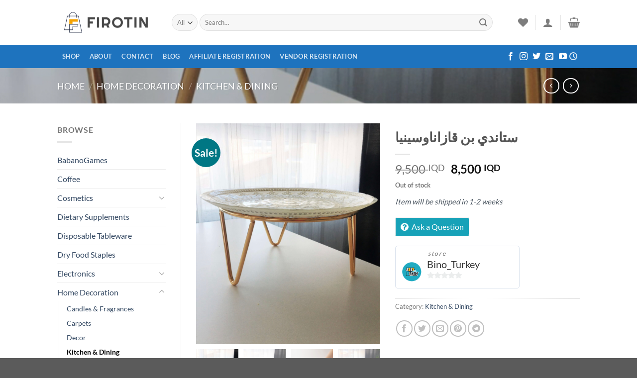

--- FILE ---
content_type: text/html; charset=UTF-8
request_url: https://firotin.krd/product/%D8%B3%D8%AA%D8%A7%D9%86%D8%AF%D9%8A-%D8%A8%D9%86-%D9%82%D8%A7%D8%B2%D8%A7%D9%86%D8%A7%D9%88%D8%B3%D9%8A%D9%86%D9%8A%D8%A7/
body_size: 47485
content:
<!DOCTYPE html>
<html lang="en-US" class="loading-site no-js">
<head>
	<meta charset="UTF-8" />
	<link rel="profile" href="https://gmpg.org/xfn/11" />
	<link rel="pingback" href="https://firotin.net/xmlrpc.php" />

					
			
<style id="jetpack-boost-critical-css">@media all{#jp-relatedposts{display:none;padding-top:1em;margin:1em 0;position:relative;clear:both}.jp-relatedposts:after{content:"";display:block;clear:both}#jp-relatedposts h3.jp-relatedposts-headline{margin:0 0 1em;display:inline-block;float:left;font-size:9pt;font-weight:700;font-family:inherit}#jp-relatedposts h3.jp-relatedposts-headline em:before{content:"";display:block;width:100%;min-width:30px;border-top:1px solid #dcdcde;border-top:1px solid rgba(0,0,0,.2);margin-bottom:1em}#jp-relatedposts h3.jp-relatedposts-headline em{font-style:normal;font-weight:700}button.pswp__button{box-shadow:none!important;background-image:url(https://firotin.net/wp-content/plugins/woocommerce/assets/css/photoswipe/default-skin/default-skin.png)!important}button.pswp__button,button.pswp__button--arrow--left::before,button.pswp__button--arrow--right::before{background-color:transparent!important}button.pswp__button--arrow--left,button.pswp__button--arrow--right{background-image:none!important}.pswp{display:none;position:absolute;width:100%;height:100%;left:0;top:0;overflow:hidden;-ms-touch-action:none;touch-action:none;z-index:1500;-webkit-text-size-adjust:100%;-webkit-backface-visibility:hidden;outline:0}.pswp *{-webkit-box-sizing:border-box;box-sizing:border-box}.pswp__bg{position:absolute;left:0;top:0;width:100%;height:100%;background:#000;opacity:0;-webkit-transform:translateZ(0);transform:translateZ(0);-webkit-backface-visibility:hidden;will-change:opacity}.pswp__scroll-wrap{position:absolute;left:0;top:0;width:100%;height:100%;overflow:hidden}.pswp__container{-ms-touch-action:none;touch-action:none;position:absolute;left:0;right:0;top:0;bottom:0}.pswp__container{-webkit-touch-callout:none}.pswp__bg{will-change:opacity}.pswp__container{-webkit-backface-visibility:hidden}.pswp__item{position:absolute;left:0;right:0;top:0;bottom:0;overflow:hidden}.pswp__button{width:44px;height:44px;position:relative;background:0 0;overflow:visible;-webkit-appearance:none;display:block;border:0;padding:0;margin:0;float:right;opacity:.75;-webkit-box-shadow:none;box-shadow:none}.pswp__button,.pswp__button--arrow--left:before,.pswp__button--arrow--right:before{background:url(https://firotin.net/wp-content/plugins/woocommerce/assets/css/photoswipe/default-skin/default-skin.png) 0 0 no-repeat;background-size:264px 88px;width:44px;height:44px}.pswp__button--close{background-position:0-44px}.pswp__button--zoom{display:none;background-position:-88px 0}.pswp__button--arrow--left,.pswp__button--arrow--right{background:0 0;top:50%;margin-top:-50px;width:70px;height:100px;position:absolute}.pswp__button--arrow--left{left:0}.pswp__button--arrow--right{right:0}.pswp__button--arrow--left:before,.pswp__button--arrow--right:before{content:"";top:35px;background-color:rgba(0,0,0,.3);height:30px;width:32px;position:absolute}.pswp__button--arrow--left:before{left:6px;background-position:-138px -44px}.pswp__button--arrow--right:before{right:6px;background-position:-94px -44px}.pswp__share-modal{display:block;background:rgba(0,0,0,.5);width:100%;height:100%;top:0;left:0;padding:10px;position:absolute;z-index:1600;opacity:0;-webkit-backface-visibility:hidden;will-change:opacity}.pswp__share-modal--hidden{display:none}.pswp__share-tooltip{z-index:1620;position:absolute;background:#fff;top:56px;border-radius:2px;display:block;width:auto;right:44px;-webkit-box-shadow:0 2px 5px rgba(0,0,0,.25);box-shadow:0 2px 5px rgba(0,0,0,.25);-webkit-transform:translateY(6px);-ms-transform:translateY(6px);transform:translateY(6px);-webkit-backface-visibility:hidden;will-change:transform}.pswp__counter{position:absolute;left:0;top:0;height:44px;font-size:13px;line-height:44px;color:#fff;opacity:.75;padding:0 10px}.pswp__caption{position:absolute;left:0;bottom:0;width:100%;min-height:44px}.pswp__caption__center{text-align:left;max-width:420px;margin:0 auto;font-size:13px;padding:10px;line-height:20px;color:#ccc}.pswp__preloader{width:44px;height:44px;position:absolute;top:0;left:50%;margin-left:-22px;opacity:0;will-change:opacity;direction:ltr}@media screen and (max-width:1024px){.pswp__preloader{position:relative;left:auto;top:auto;margin:0;float:right}}.pswp__ui{-webkit-font-smoothing:auto;visibility:visible;opacity:1;z-index:1550}.pswp__top-bar{position:absolute;left:0;top:0;height:44px;width:100%}.pswp__caption,.pswp__top-bar{-webkit-backface-visibility:hidden;will-change:opacity}.pswp__caption,.pswp__top-bar{background-color:rgba(0,0,0,.5)}.pswp__ui--hidden .pswp__button--arrow--left,.pswp__ui--hidden .pswp__button--arrow--right,.pswp__ui--hidden .pswp__caption,.pswp__ui--hidden .pswp__top-bar{opacity:.001}.screen-reader-text{position:absolute;margin:-1px;padding:0;height:1px;width:1px;overflow:hidden;clip:rect(0 0 0 0);border:0;word-wrap:normal!important}[data-wvstooltip]{--font-size:14px;--arrow-width:5px;--arrow-distance:10px;--arrow-position:calc(var(--arrow-distance)*-1);--tip-redius:3px;--tip-min-width:100px;--tip-height:30px;--image-tip-position:calc(100% + var(--arrow-distance));--horizontal-position:0px;outline:0;position:relative}[data-wvstooltip]:after,[data-wvstooltip]:before{-webkit-box-orient:horizontal;-webkit-box-direction:normal;-webkit-box-pack:center;-ms-flex-pack:center;-webkit-box-align:center;-ms-flex-align:center;align-items:center;-webkit-box-sizing:border-box;box-sizing:border-box;display:-webkit-box;display:-ms-flexbox;display:flex;-ms-flex-direction:row;flex-direction:row;justify-content:center;opacity:0;position:absolute;-webkit-transform:translateZ(0);transform:translateZ(0);visibility:hidden;z-index:999}[data-wvstooltip]:before{background-color:var(--wvs-tooltip-background-color,#333);border-radius:var(--tip-redius);bottom:var(--image-tip-position);-webkit-box-shadow:0 0 5px 1px rgba(0,0,0,.3);box-shadow:0 0 5px 1px rgba(0,0,0,.3);color:var(--wvs-tooltip-text-color,#fff);font-size:var(--font-size);height:var(--tip-height);line-height:var(--tip-height);min-width:var(--tip-min-width);padding-inline:10px;top:auto;-webkit-transform:translateX(var(--horizontal-position));-ms-transform:translateX(var(--horizontal-position));transform:translateX(var(--horizontal-position));width:-webkit-max-content;width:-moz-max-content;width:max-content}[data-wvstooltip]:before{content:attr(data-wvstooltip) " "attr(data-wvstooltip-out-of-stock)}[data-wvstooltip]:after{border-top-color:transparent;border:var(--arrow-width) solid transparent;border-top-color:var(--wvs-tooltip-background-color,#333);bottom:auto;content:" ";font-size:0;line-height:0;top:var(--arrow-position);width:0}.woo-variation-swatches .woo-variation-raw-select,.woo-variation-swatches .woo-variation-raw-select:after,.woo-variation-swatches .woo-variation-raw-select:before{display:none!important}.woo-variation-swatches .variable-items-wrapper{-webkit-box-pack:start;-ms-flex-pack:start;display:-webkit-box;display:-ms-flexbox;display:flex;-ms-flex-wrap:wrap;flex-wrap:wrap;justify-content:flex-start;list-style:none;margin:0;padding:0}.woo-variation-swatches .variable-items-wrapper .variable-item{list-style:none;margin:0;outline:0;padding:0}.woo-variation-swatches .variable-items-wrapper .variable-item .variable-item-contents{-webkit-box-orient:vertical;-webkit-box-direction:normal;-webkit-box-pack:center;-ms-flex-pack:center;-webkit-box-align:center;-ms-flex-align:center;align-items:center;display:-webkit-box;display:-ms-flexbox;display:flex;-ms-flex-direction:column;flex-direction:column;height:100%;justify-content:center;position:relative;width:100%}.woo-variation-swatches .variable-items-wrapper .variable-item:not(.radio-variable-item){-webkit-box-pack:center;-ms-flex-pack:center;-webkit-box-align:center;-ms-flex-align:center;align-items:center;background-color:var(--wvs-item-background-color,#fff);-webkit-box-shadow:var(--wvs-item-box-shadow,0 0 0 1px #a8a8a8);box-shadow:var(--wvs-item-box-shadow,0 0 0 1px #a8a8a8);-webkit-box-sizing:border-box;box-sizing:border-box;color:var(--wvs-item-text-color,#000);display:-webkit-box;display:-ms-flexbox;display:flex;height:var(--wvs-single-product-item-height,30px);justify-content:center;margin:4px;padding:2px;position:relative;width:var(--wvs-single-product-item-width,30px)}.woo-variation-swatches .variable-items-wrapper .variable-item:not(.radio-variable-item):last-child{margin-right:0}.woo-variation-swatches .variable-items-wrapper .variable-item:not(.radio-variable-item).button-variable-item{font-size:var(--wvs-single-product-item-font-size,16px);text-align:center}.woo-variation-swatches .wvs-style-squared.variable-items-wrapper .variable-item:not(.radio-variable-item){border-radius:2px}.woo-variation-swatches .wvs-style-squared.variable-items-wrapper .variable-item:not(.radio-variable-item).button-variable-item{min-width:var(--wvs-single-product-item-width);width:auto}.woo-variation-swatches .wvs-style-squared.variable-items-wrapper .variable-item:not(.radio-variable-item).button-variable-item .variable-item-span{padding:0 5px}.woo-variation-swatches.wvs-show-label .variations td,.woo-variation-swatches.wvs-show-label .variations th{display:block;text-align:start;width:auto!important}.woo-variation-swatches.wvs-show-label .variations th label{display:inline-block;margin:0 2px}.wishlist-icon{position:relative}.wishlist-popup{opacity:0;max-height:0;position:absolute;overflow:hidden;padding:5px;margin-top:-10px;border-radius:5px;line-height:1.3;text-align:center;font-size:.9em;top:100%;background-color:rgba(0,0,0,.8);right:0;color:#fff}.wishlist-popup:after{bottom:100%;right:10px;border:solid transparent;content:" ";height:0;width:0;position:absolute;border-color:rgba(136,183,213,0);border-bottom-color:rgba(0,0,0,.8);border-width:10px;margin-left:-10px}.wishlist-popup a{color:#ccc;display:block}.wishlist-popup .yith-wcwl-icon-svg{display:none}.wishlist-popup .yith-wcwl-add-to-wishlist{margin-block-start:0}.wcfmfa{-moz-osx-font-smoothing:grayscale;-webkit-font-smoothing:antialiased;display:inline-block;font-style:normal;font-variant:normal;text-rendering:auto;line-height:1}.fa-question-circle:before{content:""}@font-face{font-family:"Font Awesome 5 Free";font-style:normal;font-weight:300}@font-face{font-family:"Font Awesome 5 Free";font-style:normal;font-weight:400}@font-face{font-family:"Font Awesome 5 Free";font-style:normal;font-weight:900}.wcfmfa{font-family:"Font Awesome 5 Free";font-weight:900}a.wcfm_catalog_enquiry{background:#3d3d3d;padding:5px 10px;-moz-border-radius:3px;-webkit-border-radius:3px;border-radius:3px;border:#f0f0f0 1px solid;border-bottom:1px solid #17a2b8;color:#fff;float:left;text-align:center;text-decoration:none;margin-top:10px;-webkit-box-shadow:0 1px 0#ccc;box-shadow:0 1px 0#ccc;display:block}a.wcfm_catalog_enquiry{margin-bottom:10px}.wcfm_vendor_badges{display:block;margin-top:5px;margin-bottom:5px}.wcfm-clearfix{clear:both}.wcfm_clearfix{clear:both}.wcfm_ele_wrapper{display:block;clear:both;margin:10px 0}.wcfm_dashboard_item_title{font-weight:500;color:#17a2b8}.screen-reader-text{clip:rect(1px,1px,1px,1px);overflow:hidden;position:absolute!important;height:1px;width:1px}.wcfmmp_sold_by_wrapper{width:100%;display:block}.wcfmmp_sold_by_wrapper a{display:inline-block!important;color:#17a2b8!important;text-decoration:none!important}.wcfm_vendor_badges{display:block;margin-top:5px;margin-bottom:5px}.wcfmmp_sold_by_container_advanced{padding:5px;color:#666;border-radius:5px;-webkit-border-radius:5px;-moz-border-radius:5px;border:1px solid #dae2ed;margin-bottom:20px;display:inline-block;width:auto;min-width:250px}.wcfmmp_sold_by_container_advanced .wcfmmp_sold_by_label{color:#666;font-size:12px;margin-left:60px;font-style:italic;letter-spacing:2px;text-transform:lowercase}.wcfmmp_sold_by_container_advanced .wcfmmp_sold_by_label .wcfm_vendor_badges{display:inline-block;margin-bottom:0}.wcfmmp_sold_by_container_left{width:45px;display:inline-block;vertical-align:top;margin:5px}.wcfmmp_sold_by_container_right{display:inline-block}.wcfmmp_sold_by_container_left img{width:45px;border-radius:50%;display:inline-block!important;border:0}.wcfmmp_sold_by_container_advanced .wcfmmp_sold_by_wrapper .wcfmmp_sold_by_store{color:#333;line-height:25px;font-size:20px;display:block}.wcfmmp_sold_by_container_advanced .wcfmmp_sold_by_wrapper .wcfmmp_sold_by_store a{color:#333!important}.wcfmmp_sold_by_container_advanced .wcfmmp-store-rating{overflow:hidden;position:relative;height:1.618em;line-height:1.618;font-size:1em;width:6em!important;font-family:"Font Awesome 5 Free"!important;font-weight:900}.wcfmmp_sold_by_container_advanced .wcfmmp-store-rating:before{content:"""""""""";opacity:.25;float:left;top:0;left:0;position:absolute;color:#adb5b6}.wcfmmp_sold_by_container_advanced .wcfmmp-store-rating span{overflow:hidden;float:left;top:0;left:0;position:absolute;padding-top:1.5em}.wcfmmp_sold_by_container_advanced .wcfmmp-store-rating span:before{content:"""""""""";top:0;position:absolute;left:0;color:#ff912c}.wcfmmp_store_tab_info *{margin-left:0;text-align:left!important}.wcfmmp_shipment_processing_display{font-style:italic;color:#47525d;font-size:15px}html{-ms-text-size-adjust:100%;-webkit-text-size-adjust:100%;font-family:sans-serif}body{margin:0}aside,header,main,nav{display:block}a{background-color:transparent}strong{font-weight:inherit;font-weight:bolder}img{border-style:none}svg:not(:root){overflow:hidden}button,input,select{font:inherit}button,input,select{overflow:visible}button,select{text-transform:none}[type=submit],button,html [type=button]{-webkit-appearance:button}[type=search]{-webkit-appearance:textfield}[type=search]::-webkit-search-cancel-button{-webkit-appearance:none}*,html{box-sizing:border-box}html{background-attachment:fixed}body{-webkit-font-smoothing:antialiased;-moz-osx-font-smoothing:grayscale;color:#777}img{display:inline-block;height:auto;max-width:100%;vertical-align:middle}p:empty{display:none}a,button,input{touch-action:manipulation}ins{text-decoration:none}.col{margin:0;padding:0 15px 30px;position:relative;width:100%}.col-fit{flex:1}@media screen and (max-width:849px){.col{padding-bottom:30px}}@media screen and (min-width:850px){.row-divided>.col+.col:not(.large-12){border-left:1px solid #ececec}}@media screen and (min-width:850px){.large-3{flex-basis:25%;max-width:25%}.large-6{flex-basis:50%;max-width:50%}.large-9{flex-basis:75%;max-width:75%}}.container,.row{margin-left:auto;margin-right:auto;width:100%}.container{padding-left:15px;padding-right:15px}.container,.row{max-width:1080px}.row.row-large{max-width:1110px}.flex-row{align-items:center;display:flex;flex-flow:row nowrap;justify-content:space-between;width:100%}.flex-row-col{display:flex;flex-direction:column;justify-content:flex-start}.header .flex-row{height:100%}.flex-col{max-height:100%}.flex-grow{-ms-flex-negative:1;-ms-flex-preferred-size:auto!important;flex:1}.flex-left{margin-right:auto}.flex-right{margin-left:auto}@media (max-width:849px){.medium-flex-wrap{flex-flow:column wrap}.medium-flex-wrap .flex-col{flex-grow:0;padding-bottom:5px;padding-top:5px;width:100%}}@media (-ms-high-contrast:none){.nav>li>a>i{top:-1px}}.row{display:flex;flex-flow:row wrap;width:100%}.row .row:not(.row-collapse){margin-left:-15px;margin-right:-15px;padding-left:0;padding-right:0;width:auto}@media screen and (min-width:850px){.row-large{padding-left:0;padding-right:0}.row-large>.col{margin-bottom:0;padding:0 30px 30px}}.nav-dropdown{background-color:#fff;color:#777;display:table;left:-99999px;margin:0;max-height:0;min-width:260px;opacity:0;padding:20px 0;position:absolute;text-align:left;visibility:hidden;z-index:9}.nav-dropdown:after{clear:both;content:"";display:block;height:0;visibility:hidden}.nav-dropdown li{display:block;margin:0;vertical-align:top}.nav-dropdown>li.html{min-width:260px}.nav-dropdown.nav-dropdown-simple li.html{padding:0 20px 10px}.nav-dropdown-has-arrow li.has-dropdown:after,.nav-dropdown-has-arrow li.has-dropdown:before{border:solid transparent;bottom:-2px;content:"";height:0;left:50%;opacity:0;position:absolute;width:0;z-index:10}.nav-dropdown-has-arrow li.has-dropdown:after{border-color:hsla(0,0%,87%,0) hsla(0,0%,87%,0) #fff;border-width:8px;margin-left:-8px}.nav-dropdown-has-arrow li.has-dropdown:before{border-width:11px;margin-left:-11px;z-index:-999}.nav-dropdown-has-shadow .nav-dropdown{box-shadow:1px 1px 15px rgba(0,0,0,.15)}.nav-dropdown-has-arrow.nav-dropdown-has-border li.has-dropdown:before{border-bottom-color:#ddd}.nav-dropdown-has-border .nav-dropdown{border:2px solid #ddd}.nav p{margin:0;padding-bottom:0}.nav,.nav ul:not(.nav-dropdown){margin:0;padding:0}.nav{align-items:center;display:flex;flex-flow:row wrap;width:100%}.nav,.nav>li{position:relative}.nav>li{display:inline-block;list-style:none;margin:0 7px;padding:0}.nav>li>a{align-items:center;display:inline-flex;flex-wrap:wrap;padding:10px 0}.nav-left{justify-content:flex-start}.nav-right{justify-content:flex-end}.nav>li>a{color:hsla(0,0%,40%,.85)}.nav li:first-child{margin-left:0!important}.nav li:last-child{margin-right:0!important}.nav-uppercase>li>a{font-weight:bolder;letter-spacing:.02em;text-transform:uppercase}@media (min-width:850px){.nav-divided>li{margin:0 .7em}}li.html form,li.html input,li.html select{margin:0}.nav-box>li{margin:0}.nav-box>li>a{line-height:2.5em;padding:0 .75em}.nav.nav-vertical{flex-flow:column}.nav.nav-vertical li{list-style:none;margin:0;width:100%}.nav-vertical>li{align-items:center;display:flex;flex-flow:row wrap}.nav-vertical>li>a{align-items:center;display:flex;flex-grow:1;width:auto}.nav-vertical>li.html{padding-bottom:1em;padding-top:1em}.nav-sidebar.nav-vertical>li+li{border-top:1px solid #ececec}.nav-vertical>li+li{border-top:1px solid #ececec}.nav-vertical .social-icons{display:block;width:100%}.badge-container{margin:30px 0 0}.badge{backface-visibility:hidden;display:table;height:2.8em;width:2.8em;z-index:20}.badge-inner{background-color:var(--fs-color-primary);color:#fff;display:table-cell;font-weight:bolder;height:100%;line-height:.85;padding:2px;text-align:center;vertical-align:middle;white-space:nowrap;width:100%}.badge-circle{margin-left:-.4em}.badge-circle .badge-inner{border-radius:999px}.box a{display:inline-block}.box-image>div>a{display:block}.box-image img{margin:0 auto;max-width:100%;width:100%}.button,button,input[type=button]{background-color:transparent;border:1px solid transparent;border-radius:0;box-sizing:border-box;color:currentColor;display:inline-block;font-size:.97em;font-weight:bolder;letter-spacing:.03em;line-height:2.4em;margin-right:1em;margin-top:0;max-width:100%;min-height:2.5em;padding:0 1.2em;position:relative;text-align:center;text-decoration:none;text-rendering:optimizeLegibility;text-shadow:none;text-transform:uppercase;vertical-align:middle}.button.is-outline{line-height:2.19em}.button,input[type=button].button{background-color:var(--fs-color-primary);border-color:rgba(0,0,0,.05);color:#fff}.button.is-outline{background-color:transparent;border:2px solid}.is-form,input[type=button].is-form{background-color:#f9f9f9;border:1px solid #ddd;color:#666;font-weight:400;overflow:hidden;position:relative;text-shadow:1px 1px 1px #fff;text-transform:none}.dark .button{color:#fff}.is-outline{color:silver}.primary{background-color:var(--fs-color-primary)}.button.alt,.secondary{background-color:var(--fs-color-secondary)}.text-center .button:first-of-type{margin-left:0!important}.text-center .button:last-of-type{margin-right:0!important}.flex-col .button,.flex-col button,.flex-col input{margin-bottom:0}.is-divider{background-color:rgba(0,0,0,.1);display:block;height:3px;margin:1em 0;max-width:30px;width:100%}.widget .is-divider{margin-top:.66em}form{margin-bottom:0}input[type=number],input[type=search],select{background-color:#fff;border:1px solid #ddd;border-radius:0;box-shadow:inset 0 1px 2px rgba(0,0,0,.1);box-sizing:border-box;color:#333;font-size:.97em;height:2.507em;max-width:100%;padding:0 .75em;vertical-align:middle;width:100%}@media (max-width:849px){input[type=number],input[type=search],select{font-size:1rem}}input[type=number],input[type=search]{-webkit-appearance:none;-moz-appearance:none;appearance:none}label{display:block;font-size:.9em;font-weight:700;margin-bottom:.4em}select{-webkit-appearance:none;-moz-appearance:none;background-color:#fff;background-image:url(data:image/svg+xml;charset=utf8,\ %3Csvg\ xmlns=\'http://www.w3.org/2000/svg\'\ width=\'24\'\ height=\'24\'\ viewBox=\'0\ 0\ 24\ 24\'\ fill=\'none\'\ stroke=\'%23333\'\ stroke-width=\'2\'\ stroke-linecap=\'round\'\ stroke-linejoin=\'round\'\ class=\'feather\ feather-chevron-down\'%3E%3Cpolyline\ points=\'6\ 9\ 12\ 15\ 18\ 9\'%3E%3C/polyline%3E%3C/svg%3E);background-position:right .45em top 50%;background-repeat:no-repeat;background-size:auto 16px;border-radius:0;box-shadow:inset 0-1.4em 1em 0 rgba(0,0,0,.02);display:block;padding-right:1.4em}select.resize-select{width:55px}.form-flat input:not([type=submit]),.form-flat select{background-color:rgba(0,0,0,.03);border-color:rgba(0,0,0,.09);border-radius:99px;box-shadow:none;color:currentColor!important}.form-flat button,.form-flat input{border-radius:99px}.form-flat .flex-row .flex-col{padding-right:4px}.form-flat .button.icon{background-color:transparent!important;border-color:transparent!important;box-shadow:none;color:currentColor!important}i[class*=" icon-"],i[class^=icon-]{speak:none!important;display:inline-block;font-display:block;font-family:fl-icons!important;font-style:normal!important;font-variant:normal!important;font-weight:400!important;line-height:1.2;margin:0;padding:0;position:relative;text-transform:none!important}.button i,button i{top:-1.5px;vertical-align:middle}a.icon:not(.button){font-family:sans-serif;font-size:1.2em;margin-left:.25em;margin-right:.25em}.header a.icon:not(.button){margin-left:.3em;margin-right:.3em}.button.icon{display:inline-block;margin-left:.12em;margin-right:.12em;min-width:2.5em;padding-left:.6em;padding-right:.6em}.button.icon i{font-size:1.2em}.button.icon.circle{padding-left:0;padding-right:0}.button.icon.circle>i{margin:0 8px}.button.icon.circle>i:only-child{margin:0}.nav>li>a>i{font-size:20px;vertical-align:middle}.nav>li>a>i+span{margin-left:5px}.nav>li>a>i.icon-menu{font-size:1.9em}.nav>li.has-icon>a>i{min-width:1em}.nav-vertical>li>a>i{font-size:16px;opacity:.6}[data-icon-label]{position:relative}[data-icon-label="0"]:after{display:none}[data-icon-label]:after{background-color:var(--fs-color-secondary);border-radius:99px;box-shadow:1px 1px 3px 0 rgba(0,0,0,.3);color:#fff;content:attr(data-icon-label);font-family:Arial,Sans-serif!important;font-size:11px;font-style:normal;font-weight:bolder;height:17px;letter-spacing:-.5px;line-height:17px;min-width:17px;opacity:.9;padding-left:2px;padding-right:2px;position:absolute;right:-10px;text-align:center;top:-10px;z-index:1}img{opacity:1}img.back-image{bottom:0;font-family:"object-fit: cover;";height:100%;left:0;-o-object-fit:cover;object-fit:cover;-o-object-position:50% 50%;object-position:50% 50%;position:absolute;right:0;top:0;width:100%}.image-tools{padding:10px;position:absolute}.image-tools a:last-child{margin-bottom:0}.image-tools.bottom.left{padding-right:0;padding-top:0}.image-tools.top.right{padding-bottom:0;padding-left:0}@media only screen and (max-device-width:1024px){.image-tools{opacity:1!important;padding:5px}}.pswp__bg{background-color:rgba(0,0,0,.6)}@media (min-width:549px){.pswp__top-bar{background-color:transparent!important}}.pswp__item{opacity:0}.pswp__caption__center{text-align:center}.mfp-hide{display:none!important}.loading-spin{position:relative}.loading-spin{border-bottom:3px solid rgba(0,0,0,.1)!important;border-left:3px solid var(--fs-color-primary);border-radius:50%;border-right:3px solid rgba(0,0,0,.1)!important;border-top:3px solid rgba(0,0,0,.1)!important;content:"";font-size:10px;height:30px;margin:0 auto;opacity:.8;text-indent:-9999em;width:30px}.loading-spin{border-radius:50%;height:30px;width:30px}table{border-color:#ececec;border-spacing:0;margin-bottom:1em;width:100%}td,th{border-bottom:1px solid #ececec;font-size:.9em;line-height:1.3;padding:.5em;text-align:left}td{color:#666}th:first-child{padding-left:0}td:last-child{padding-right:0}td select{margin:.5em 0}label{color:#222}a{color:var(--fs-experimental-link-color);text-decoration:none}a.plain{color:currentColor}.dark a{color:currentColor}ul{list-style:disc}ul{margin-top:0;padding:0}ul ul{margin:1.5em 0 1.5em 3em}li{margin-bottom:.6em}.entry-summary ul li{margin-left:1.3em}.button,button,input,select{margin-bottom:1em}form,p,ul{margin-bottom:1.3em}body{line-height:1.6}h1,h3{color:#555;margin-bottom:.5em;margin-top:0;text-rendering:optimizeSpeed;width:100%}h1{font-size:1.7em}h1{line-height:1.3}h3{font-size:1.25em}@media (max-width:549px){h1{font-size:1.4em}h3{font-size:1em}}p{margin-top:0}.uppercase,span.widget-title,th{letter-spacing:.05em;line-height:1.05;text-transform:uppercase}span.widget-title{font-size:1em;font-weight:600}.is-normal{font-weight:400}.uppercase{line-height:1.2;text-transform:uppercase}.is-larger{font-size:1.3em}.is-large{font-size:1.15em}.is-small{font-size:.8em}@media (max-width:549px){.is-larger{font-size:1.2em}.is-large{font-size:1em}}.nav>li>a{font-size:.8em}.nav>li.html{font-size:.85em}.container:after,.row:after{clear:both;content:"";display:table}@media (max-width:549px){.hide-for-small{display:none!important}}@media (min-width:850px){.show-for-medium{display:none!important}}@media (max-width:849px){.hide-for-medium{display:none!important}.medium-text-center{float:none!important;text-align:center!important;width:100%!important}}.full-width{display:block;max-width:100%!important;padding-left:0!important;padding-right:0!important;width:100%!important}.mb-0{margin-bottom:0!important}.ml-0{margin-left:0!important}.pb{padding-bottom:30px}.pt{padding-top:30px}.inner-padding{padding:30px}.text-left{text-align:left}.text-center{text-align:center}.text-center .is-divider,.text-center>div{margin-left:auto;margin-right:auto}.relative{position:relative!important}.absolute{position:absolute!important}.fixed{position:fixed!important;z-index:12}.top{top:0}.right{right:0}.left{left:0}.bottom,.fill{bottom:0}.fill{height:100%;left:0;margin:0!important;padding:0!important;position:absolute;right:0;top:0}.bg-fill{background-position:50% 50%;background-repeat:no-repeat!important;background-size:cover!important}.circle{border-radius:999px!important;-o-object-fit:cover;object-fit:cover}.z-1{z-index:21}.z-3{z-index:23}.z-top{z-index:9995}.flex{display:flex}.no-scrollbar{-ms-overflow-style:-ms-autohiding-scrollbar;scrollbar-width:none}.no-scrollbar::-webkit-scrollbar{height:0!important;width:0!important}.screen-reader-text{clip:rect(1px,1px,1px,1px);height:1px;overflow:hidden;position:absolute!important;width:1px}[data-parallax-container]{overflow:hidden}@media (prefers-reduced-motion:no-preference){[data-parallax]{will-change:transform!important}[data-parallax]:not(.parallax-active){opacity:0}}.hover-slide-in,.show-on-hover{filter:blur(0);opacity:0}.hover-slide-in{transform:translateY(100%) translateZ(0)}@media (prefers-reduced-motion){.hover-slide-in{transform:translateZ(0)}}.dark{color:#f1f1f1}.nav-dark .nav>li>a{color:hsla(0,0%,100%,.8)}.nav-dark .nav>li.html{color:#fff}:root{--flatsome-scroll-padding-top:calc(var(--flatsome--header--sticky-height,0px) + var(--wp-admin--admin-bar--height,0px))}html{overflow-x:hidden;scroll-padding-top:var(--flatsome-scroll-padding-top)}@supports (overflow:clip){body{overflow-x:clip}}#main,#wrapper{background-color:#fff;position:relative}.header,.header-wrapper{background-position:50%0;background-size:cover;position:relative;width:100%;z-index:1001}.header-bg-color{background-color:hsla(0,0%,100%,.9)}.header-bottom{align-items:center;display:flex;flex-wrap:no-wrap}.header-bg-color,.header-bg-image{background-position:50%0}.header-main{position:relative;z-index:10}.header-bottom{min-height:35px;position:relative;z-index:9}.top-divider{border-top:1px solid;margin-bottom:-1px;opacity:.1}.nav>li.header-divider{border-left:1px solid rgba(0,0,0,.1);height:30px;margin:0 7.5px;position:relative;vertical-align:middle}.widget{margin-bottom:1.5em}.widget ul{margin:0}.widget li{list-style:none}.widget>ul>li{list-style:none;margin:0;text-align:left}.widget>ul>li li{list-style:none}.widget>ul>li>a{display:inline-block;flex:1;padding:6px 0}.widget>ul>li:before{display:inline-block;font-family:fl-icons;margin-right:6px;opacity:.6}.widget>ul>li li>a{display:inline-block;font-size:.9em;padding:3px 0}.widget>ul>li+li{border-top:1px solid #ececec}.widget>ul>li ul{border-left:1px solid #ddd;display:none;margin:0 0 10px 3px;padding-left:15px;width:100%}.widget>ul>li ul li{border:0;margin:0}.widget .current-cat-parent>ul{display:block}.widget .current-cat>a{color:#000;font-weight:bolder}.breadcrumbs{color:#222;font-weight:700;letter-spacing:0;padding:0}.breadcrumbs .divider{font-weight:300;margin:0 .3em;opacity:.35;position:relative;top:0}.dark .breadcrumbs{color:#fff}.breadcrumbs a{color:hsla(0,0%,40%,.7);font-weight:400}.breadcrumbs a:first-of-type{margin-left:0}.dark .breadcrumbs a{color:#fff}html{background-color:#5b5b5b}.back-to-top{bottom:20px;margin:0;opacity:0;right:20px;transform:translateY(30%)}.logo{line-height:1;margin:0}.logo a{color:var(--fs-color-primary);display:block;font-size:32px;font-weight:bolder;margin:0;text-decoration:none;text-transform:uppercase}.logo img{display:block;width:auto}.header-logo-dark{display:none!important}.logo-left .logo{margin-left:0;margin-right:30px}@media screen and (max-width:849px){.header-inner .nav{flex-wrap:nowrap}.medium-logo-center .flex-left{flex:1 1 0;order:1}.medium-logo-center .logo{margin:0 15px;order:2;text-align:center}.medium-logo-center .logo img{margin:0 auto}.medium-logo-center .flex-right{flex:1 1 0;order:3}}.next-prev-thumbs li{display:inline-block;margin:0 1px!important;position:relative}.next-prev-thumbs li .button{margin-bottom:0}.next-prev-thumbs .nav-dropdown{min-width:90px;padding:2px;width:90px}.page-title{position:relative}.page-title-bg{overflow:hidden}.title-overlay{background-color:rgba(0,0,0,.25)}.page-title-inner{min-height:60px;padding-top:20px;position:relative}.page-title-inner ul{margin-bottom:0;margin-top:0}.featured-title{background-color:var(--fs-color-primary);text-shadow:1px 1px 1px rgba(0,0,0,.2)}.featured-title .page-title-inner{padding-bottom:20px}.featured-title .page-title-bg{box-shadow:inset 0 0 30px 0 rgba(0,0,0,.1)}.sidebar-menu .search-form{display:block!important}.searchform-wrapper form{margin-bottom:0}.sidebar-menu .search-form{padding:5px 0;width:100%}.form-flat .search-form-categories{padding-right:5px}.searchform{position:relative}.searchform .button.icon{margin:0}.searchform .button.icon i{font-size:1.2em}.searchform-wrapper{width:100%}.searchform-wrapper.form-flat .flex-col:last-of-type{margin-left:-2.9em}@media (max-width:849px){.searchform-wrapper{font-size:1rem}}.header .search-form .live-search-results{background-color:hsla(0,0%,100%,.95);box-shadow:0 0 10px 0 rgba(0,0,0,.1);color:#111;left:0;position:absolute;right:0;text-align:left;top:105%}.icon-user:before{content:""}.icon-menu:before{content:""}.icon-shopping-basket:before{content:""}.icon-heart:before{content:""}.icon-angle-left:before{content:""}.icon-angle-right:before{content:""}.icon-angle-up:before{content:""}.icon-twitter:before{content:""}.icon-envelop:before{content:""}.icon-facebook:before{content:""}.icon-instagram:before{content:""}.icon-pinterest:before{content:""}.icon-search:before{content:""}.icon-youtube:before{content:""}.icon-clock:before{content:""}.icon-whatsapp:before{content:""}.icon-telegram:before{content:""}.social-icons{color:#999;display:inline-block;font-size:.85em;vertical-align:middle}.html .social-icons{font-size:1em}.social-icons i{min-width:1em}.nav-dark .social-icons{color:#fff}.grid-tools{backface-visibility:hidden;display:flex;margin-bottom:-1px;padding:0!important;white-space:nowrap;width:100%}.grid-tools a{background-color:var(--fs-color-primary);color:#f1f1f1;display:block;font-size:.85em;font-weight:700;opacity:.95;padding:.4em 0 .5em;text-overflow:ellipsis;text-transform:uppercase;width:100%}.widget_product_categories>ul>li{align-items:center;display:flex;flex-flow:row wrap}.woocommerce-product-gallery .woocommerce-product-gallery__wrapper{margin:0}.price{line-height:1}.product-info .price{font-size:1.5em;font-weight:bolder;margin:.5em 0}.price-wrapper .price{display:block}span.amount{color:#111;font-weight:700;white-space:nowrap}del span.amount{font-weight:400;margin-right:.3em;opacity:.6}ul.product_list_widget li{line-height:1.33;list-style:none;margin-bottom:0;min-height:80px;overflow:hidden;padding:10px 0 5px 75px;position:relative;vertical-align:top}ul.product_list_widget li+li{border-top:1px solid #ececec}ul.product_list_widget li a:not(.remove){display:block;line-height:1.3;margin-bottom:5px;overflow:hidden;padding:0;text-overflow:ellipsis}ul.product_list_widget li img{height:60px;left:0;margin-bottom:5px;-o-object-fit:cover;object-fit:cover;-o-object-position:50% 50%;object-position:50% 50%;position:absolute;top:10px;width:60px}.product-main{padding:40px 0}.product-info{padding-top:10px}.product-summary .woocommerce-Price-currencySymbol{display:inline-block;font-size:.75em;vertical-align:top}.product-summary .variations_button{padding:.5em 0}.woocommerce-variation-add-to-cart,form.cart{display:flex;flex-wrap:wrap;gap:1em;width:100%}.woocommerce-variation-add-to-cart>*,form.cart>*{flex:1 1 100%;margin:0}.woocommerce-variation-add-to-cart :where(.ux-quantity,.single_add_to_cart_button,.ux-buy-now-button),form.cart :where(.ux-quantity,.single_add_to_cart_button,.ux-buy-now-button){flex:0 0 auto}.product_meta{font-size:.8em;margin-bottom:1em}.product_meta>span{border-top:1px dotted #ddd;display:block;padding:5px 0}.product-gallery{padding-bottom:0!important}.quantity{display:inline-flex;opacity:1;vertical-align:top;white-space:nowrap}.quantity .button.minus{border-bottom-right-radius:0!important;border-right:0!important;border-top-right-radius:0!important}.quantity .button.plus{border-bottom-left-radius:0!important;border-left:0!important;border-top-left-radius:0!important}.quantity .minus,.quantity .plus{padding-left:.5em;padding-right:.5em}.quantity input{display:inline-block;margin:0;padding-left:0;padding-right:0;vertical-align:top}.quantity input[type=number]{-webkit-appearance:textfield;-moz-appearance:textfield;appearance:textfield;border-radius:0!important;font-size:1em;max-width:2.5em;text-align:center;width:2.5em}@media (max-width:549px){.quantity input[type=number]{width:2em}}.woocommerce-mini-cart__empty-message{text-align:center}.cart-popup-title>span{display:block;font-size:1.125em}.cart-popup-inner{display:flex;flex-direction:column;padding-bottom:0}.cart-popup-inner>:last-child{margin-bottom:30px}.cart-popup-inner .widget_shopping_cart{margin-bottom:0}.cart-popup-inner .widget_shopping_cart,.cart-popup-inner .widget_shopping_cart_content{display:flex;flex:1;flex-direction:column}@media (min-height:500px){.cart-popup-inner--sticky{min-height:calc(100vh - var(--wp-admin--admin-bar--height,0px))}}.ux-mini-cart-empty{gap:30px;padding:15px 0}.ux-mini-cart-empty .woocommerce-mini-cart__empty-message{margin-bottom:0}table.variations .label{padding-right:20px}table.variations label{white-space:nowrap}table.variations .value{width:100%}.variations{position:relative}.variations td,.variations th{border:0;letter-spacing:normal;padding:.2em 0;text-transform:none;vertical-align:middle}.variations .reset_variations{bottom:95%;color:currentColor;font-size:11px;opacity:.6;position:absolute;right:0;text-transform:uppercase}}@media all{.screen-reader-text{clip:rect(1px,1px,1px,1px);word-wrap:normal!important;border:0;clip-path:inset(50%);height:1px;margin:-1px;overflow:hidden;overflow-wrap:normal!important;padding:0;position:absolute!important;width:1px}.yith-wcwl-add-to-wishlist .yith-wcwl-add-button{display:flex;flex-direction:column;align-items:center}.yith-wcwl-add-to-wishlist svg.yith-wcwl-icon-svg{height:auto;width:25px;color:var(--add-to-wishlist-icon-color,#000)}.yith-wcwl-add-to-wishlist a.add_to_wishlist>.yith-wcwl-icon-svg{vertical-align:bottom}.yith-wcwl-add-to-wishlist{margin-top:10px}.yith-wcwl-add-button a.add_to_wishlist{margin:0;box-shadow:none;text-shadow:none}.yith-wcwl-add-button .add_to_wishlist svg.yith-wcwl-icon-svg{margin-right:5px}}</style><title>ستاندي بن قازاناوسينيا &#8211; Firotin Shopping</title>
<meta name='robots' content='max-image-preview:large' />
<meta name="viewport" content="width=device-width, initial-scale=1" />
<link rel='dns-prefetch' href='//firotin.net' />
<link rel='dns-prefetch' href='//stats.wp.com' />
<link rel='preconnect' href='//i0.wp.com' />
<link rel='preconnect' href='//c0.wp.com' />
<link rel='prefetch' href='https://firotin.net/wp-content/themes/flatsome/assets/js/flatsome.js?ver=e1ad26bd5672989785e1' />
<link rel='prefetch' href='https://firotin.net/wp-content/themes/flatsome/assets/js/chunk.slider.js?ver=3.19.15' />
<link rel='prefetch' href='https://firotin.net/wp-content/themes/flatsome/assets/js/chunk.popups.js?ver=3.19.15' />
<link rel='prefetch' href='https://firotin.net/wp-content/themes/flatsome/assets/js/chunk.tooltips.js?ver=3.19.15' />
<link rel='prefetch' href='https://firotin.net/wp-content/themes/flatsome/assets/js/woocommerce.js?ver=dd6035ce106022a74757' />
<link rel="alternate" type="application/rss+xml" title="Firotin Shopping &raquo; Feed" href="https://firotin.net/feed/" />
<link rel="alternate" type="application/rss+xml" title="Firotin Shopping &raquo; Comments Feed" href="https://firotin.net/comments/feed/" />
<link rel="alternate" type="application/rss+xml" title="Firotin Shopping &raquo; ستاندي بن قازاناوسينيا Comments Feed" href="https://firotin.net/product/%d8%b3%d8%aa%d8%a7%d9%86%d8%af%d9%8a-%d8%a8%d9%86-%d9%82%d8%a7%d8%b2%d8%a7%d9%86%d8%a7%d9%88%d8%b3%d9%8a%d9%86%d9%8a%d8%a7/feed/" />
<link rel="alternate" title="oEmbed (JSON)" type="application/json+oembed" href="https://firotin.net/wp-json/oembed/1.0/embed?url=https%3A%2F%2Ffirotin.net%2Fproduct%2F%25d8%25b3%25d8%25aa%25d8%25a7%25d9%2586%25d8%25af%25d9%258a-%25d8%25a8%25d9%2586-%25d9%2582%25d8%25a7%25d8%25b2%25d8%25a7%25d9%2586%25d8%25a7%25d9%2588%25d8%25b3%25d9%258a%25d9%2586%25d9%258a%25d8%25a7%2F" />
<link rel="alternate" title="oEmbed (XML)" type="text/xml+oembed" href="https://firotin.net/wp-json/oembed/1.0/embed?url=https%3A%2F%2Ffirotin.net%2Fproduct%2F%25d8%25b3%25d8%25aa%25d8%25a7%25d9%2586%25d8%25af%25d9%258a-%25d8%25a8%25d9%2586-%25d9%2582%25d8%25a7%25d8%25b2%25d8%25a7%25d9%2586%25d8%25a7%25d9%2588%25d8%25b3%25d9%258a%25d9%2586%25d9%258a%25d8%25a7%2F&#038;format=xml" />
<noscript><link rel='stylesheet' id='all-css-5a26dd9c51099608ff55c0c46578f47d' href='https://firotin.net/wp-content/boost-cache/static/9e5f638ba7.min.css' type='text/css' media='all' /></noscript><link data-media="all" onload="this.media=this.dataset.media; delete this.dataset.media; this.removeAttribute( &apos;onload&apos; );" rel='stylesheet' id='all-css-5a26dd9c51099608ff55c0c46578f47d' href='https://firotin.net/wp-content/boost-cache/static/9e5f638ba7.min.css' type='text/css' media="not all" />
<style id='pscw-frontend-inline-css'>
#woo_sc_show_popup{top:50%;right:0%}
			    .woo_sc_data_content{clear:both; margin:15px auto;}
				
				.woo_sc_call_popup{background-color:#2185d0;color:#ffffff
				}.woo_sc_size_icon svg {vertical-align: unset;fill: #ffffff}
/*# sourceURL=pscw-frontend-inline-css */
</style>
<style id='woo-variation-swatches-inline-css'>
:root {
--wvs-tick:url("data:image/svg+xml;utf8,%3Csvg filter='drop-shadow(0px 0px 2px rgb(0 0 0 / .8))' xmlns='http://www.w3.org/2000/svg'  viewBox='0 0 30 30'%3E%3Cpath fill='none' stroke='%23ffffff' stroke-linecap='round' stroke-linejoin='round' stroke-width='4' d='M4 16L11 23 27 7'/%3E%3C/svg%3E");

--wvs-cross:url("data:image/svg+xml;utf8,%3Csvg filter='drop-shadow(0px 0px 5px rgb(255 255 255 / .6))' xmlns='http://www.w3.org/2000/svg' width='72px' height='72px' viewBox='0 0 24 24'%3E%3Cpath fill='none' stroke='%23ff0000' stroke-linecap='round' stroke-width='0.6' d='M5 5L19 19M19 5L5 19'/%3E%3C/svg%3E");
--wvs-single-product-item-width:30px;
--wvs-single-product-item-height:30px;
--wvs-single-product-item-font-size:16px}
/*# sourceURL=woo-variation-swatches-inline-css */
</style>
<style id='wc-social-login-frontend-inline-css'>
 a.button-social-login.button-social-login-google, .widget-area a.button-social-login.button-social-login-google, .social-badge.social-badge-google { background: #4285f4; border-color: #4285f4; } 
/*# sourceURL=wc-social-login-frontend-inline-css */
</style>
<style id='flatsome-main-inline-css'>
@font-face {
				font-family: "fl-icons";
				font-display: block;
				src: url(https://firotin.net/wp-content/themes/flatsome/assets/css/icons/fl-icons.eot?v=3.19.15);
				src:
					url(https://firotin.net/wp-content/themes/flatsome/assets/css/icons/fl-icons.eot#iefix?v=3.19.15) format("embedded-opentype"),
					url(https://firotin.net/wp-content/themes/flatsome/assets/css/icons/fl-icons.woff2?v=3.19.15) format("woff2"),
					url(https://firotin.net/wp-content/themes/flatsome/assets/css/icons/fl-icons.ttf?v=3.19.15) format("truetype"),
					url(https://firotin.net/wp-content/themes/flatsome/assets/css/icons/fl-icons.woff?v=3.19.15) format("woff"),
					url(https://firotin.net/wp-content/themes/flatsome/assets/css/icons/fl-icons.svg?v=3.19.15#fl-icons) format("svg");
			}
/*# sourceURL=flatsome-main-inline-css */
</style>
<style id='wp-img-auto-sizes-contain-inline-css'>
img:is([sizes=auto i],[sizes^="auto," i]){contain-intrinsic-size:3000px 1500px}
/*# sourceURL=wp-img-auto-sizes-contain-inline-css */
</style>
<style id='wp-emoji-styles-inline-css'>

	img.wp-smiley, img.emoji {
		display: inline !important;
		border: none !important;
		box-shadow: none !important;
		height: 1em !important;
		width: 1em !important;
		margin: 0 0.07em !important;
		vertical-align: -0.1em !important;
		background: none !important;
		padding: 0 !important;
	}
/*# sourceURL=wp-emoji-styles-inline-css */
</style>
<style id='wp-block-library-inline-css'>
:root{--wp-block-synced-color:#7a00df;--wp-block-synced-color--rgb:122,0,223;--wp-bound-block-color:var(--wp-block-synced-color);--wp-editor-canvas-background:#ddd;--wp-admin-theme-color:#007cba;--wp-admin-theme-color--rgb:0,124,186;--wp-admin-theme-color-darker-10:#006ba1;--wp-admin-theme-color-darker-10--rgb:0,107,160.5;--wp-admin-theme-color-darker-20:#005a87;--wp-admin-theme-color-darker-20--rgb:0,90,135;--wp-admin-border-width-focus:2px}@media (min-resolution:192dpi){:root{--wp-admin-border-width-focus:1.5px}}.wp-element-button{cursor:pointer}:root .has-very-light-gray-background-color{background-color:#eee}:root .has-very-dark-gray-background-color{background-color:#313131}:root .has-very-light-gray-color{color:#eee}:root .has-very-dark-gray-color{color:#313131}:root .has-vivid-green-cyan-to-vivid-cyan-blue-gradient-background{background:linear-gradient(135deg,#00d084,#0693e3)}:root .has-purple-crush-gradient-background{background:linear-gradient(135deg,#34e2e4,#4721fb 50%,#ab1dfe)}:root .has-hazy-dawn-gradient-background{background:linear-gradient(135deg,#faaca8,#dad0ec)}:root .has-subdued-olive-gradient-background{background:linear-gradient(135deg,#fafae1,#67a671)}:root .has-atomic-cream-gradient-background{background:linear-gradient(135deg,#fdd79a,#004a59)}:root .has-nightshade-gradient-background{background:linear-gradient(135deg,#330968,#31cdcf)}:root .has-midnight-gradient-background{background:linear-gradient(135deg,#020381,#2874fc)}:root{--wp--preset--font-size--normal:16px;--wp--preset--font-size--huge:42px}.has-regular-font-size{font-size:1em}.has-larger-font-size{font-size:2.625em}.has-normal-font-size{font-size:var(--wp--preset--font-size--normal)}.has-huge-font-size{font-size:var(--wp--preset--font-size--huge)}.has-text-align-center{text-align:center}.has-text-align-left{text-align:left}.has-text-align-right{text-align:right}.has-fit-text{white-space:nowrap!important}#end-resizable-editor-section{display:none}.aligncenter{clear:both}.items-justified-left{justify-content:flex-start}.items-justified-center{justify-content:center}.items-justified-right{justify-content:flex-end}.items-justified-space-between{justify-content:space-between}.screen-reader-text{border:0;clip-path:inset(50%);height:1px;margin:-1px;overflow:hidden;padding:0;position:absolute;width:1px;word-wrap:normal!important}.screen-reader-text:focus{background-color:#ddd;clip-path:none;color:#444;display:block;font-size:1em;height:auto;left:5px;line-height:normal;padding:15px 23px 14px;text-decoration:none;top:5px;width:auto;z-index:100000}html :where(.has-border-color){border-style:solid}html :where([style*=border-top-color]){border-top-style:solid}html :where([style*=border-right-color]){border-right-style:solid}html :where([style*=border-bottom-color]){border-bottom-style:solid}html :where([style*=border-left-color]){border-left-style:solid}html :where([style*=border-width]){border-style:solid}html :where([style*=border-top-width]){border-top-style:solid}html :where([style*=border-right-width]){border-right-style:solid}html :where([style*=border-bottom-width]){border-bottom-style:solid}html :where([style*=border-left-width]){border-left-style:solid}html :where(img[class*=wp-image-]){height:auto;max-width:100%}:where(figure){margin:0 0 1em}html :where(.is-position-sticky){--wp-admin--admin-bar--position-offset:var(--wp-admin--admin-bar--height,0px)}@media screen and (max-width:600px){html :where(.is-position-sticky){--wp-admin--admin-bar--position-offset:0px}}

/*# sourceURL=wp-block-library-inline-css */
</style><noscript><link rel='stylesheet' id='all-css-a0a75d9e43775400500a1308455df54a' href='https://firotin.net/wp-content/boost-cache/static/3860bbc458.min.css' type='text/css' media='all' /></noscript><link data-media="all" onload="this.media=this.dataset.media; delete this.dataset.media; this.removeAttribute( &apos;onload&apos; );" rel='stylesheet' id='all-css-a0a75d9e43775400500a1308455df54a' href='https://firotin.net/wp-content/boost-cache/static/3860bbc458.min.css' type='text/css' media="not all" />
<style id='yith-wcwl-main-inline-css'>
 :root { --rounded-corners-radius: 16px; --color-add-to-cart-background: #333333; --color-add-to-cart-text: #FFFFFF; --color-add-to-cart-border: #333333; --color-add-to-cart-background-hover: #4F4F4F; --color-add-to-cart-text-hover: #FFFFFF; --color-add-to-cart-border-hover: #4F4F4F; --add-to-cart-rounded-corners-radius: 16px; --color-button-style-1-background: #333333; --color-button-style-1-text: #FFFFFF; --color-button-style-1-border: #333333; --color-button-style-1-background-hover: #4F4F4F; --color-button-style-1-text-hover: #FFFFFF; --color-button-style-1-border-hover: #4F4F4F; --color-button-style-2-background: #333333; --color-button-style-2-text: #FFFFFF; --color-button-style-2-border: #333333; --color-button-style-2-background-hover: #4F4F4F; --color-button-style-2-text-hover: #FFFFFF; --color-button-style-2-border-hover: #4F4F4F; --color-wishlist-table-background: #FFFFFF; --color-wishlist-table-text: #6d6c6c; --color-wishlist-table-border: #FFFFFF; --color-headers-background: #F4F4F4; --color-share-button-color: #FFFFFF; --color-share-button-color-hover: #FFFFFF; --color-fb-button-background: #39599E; --color-fb-button-background-hover: #595A5A; --color-tw-button-background: #45AFE2; --color-tw-button-background-hover: #595A5A; --color-pr-button-background: #AB2E31; --color-pr-button-background-hover: #595A5A; --color-em-button-background: #FBB102; --color-em-button-background-hover: #595A5A; --color-wa-button-background: #00A901; --color-wa-button-background-hover: #595A5A; --feedback-duration: 3s } 
 :root { --rounded-corners-radius: 16px; --color-add-to-cart-background: #333333; --color-add-to-cart-text: #FFFFFF; --color-add-to-cart-border: #333333; --color-add-to-cart-background-hover: #4F4F4F; --color-add-to-cart-text-hover: #FFFFFF; --color-add-to-cart-border-hover: #4F4F4F; --add-to-cart-rounded-corners-radius: 16px; --color-button-style-1-background: #333333; --color-button-style-1-text: #FFFFFF; --color-button-style-1-border: #333333; --color-button-style-1-background-hover: #4F4F4F; --color-button-style-1-text-hover: #FFFFFF; --color-button-style-1-border-hover: #4F4F4F; --color-button-style-2-background: #333333; --color-button-style-2-text: #FFFFFF; --color-button-style-2-border: #333333; --color-button-style-2-background-hover: #4F4F4F; --color-button-style-2-text-hover: #FFFFFF; --color-button-style-2-border-hover: #4F4F4F; --color-wishlist-table-background: #FFFFFF; --color-wishlist-table-text: #6d6c6c; --color-wishlist-table-border: #FFFFFF; --color-headers-background: #F4F4F4; --color-share-button-color: #FFFFFF; --color-share-button-color-hover: #FFFFFF; --color-fb-button-background: #39599E; --color-fb-button-background-hover: #595A5A; --color-tw-button-background: #45AFE2; --color-tw-button-background-hover: #595A5A; --color-pr-button-background: #AB2E31; --color-pr-button-background-hover: #595A5A; --color-em-button-background: #FBB102; --color-em-button-background-hover: #595A5A; --color-wa-button-background: #00A901; --color-wa-button-background-hover: #595A5A; --feedback-duration: 3s } 
 :root { --rounded-corners-radius: 16px; --color-add-to-cart-background: #333333; --color-add-to-cart-text: #FFFFFF; --color-add-to-cart-border: #333333; --color-add-to-cart-background-hover: #4F4F4F; --color-add-to-cart-text-hover: #FFFFFF; --color-add-to-cart-border-hover: #4F4F4F; --add-to-cart-rounded-corners-radius: 16px; --color-button-style-1-background: #333333; --color-button-style-1-text: #FFFFFF; --color-button-style-1-border: #333333; --color-button-style-1-background-hover: #4F4F4F; --color-button-style-1-text-hover: #FFFFFF; --color-button-style-1-border-hover: #4F4F4F; --color-button-style-2-background: #333333; --color-button-style-2-text: #FFFFFF; --color-button-style-2-border: #333333; --color-button-style-2-background-hover: #4F4F4F; --color-button-style-2-text-hover: #FFFFFF; --color-button-style-2-border-hover: #4F4F4F; --color-wishlist-table-background: #FFFFFF; --color-wishlist-table-text: #6d6c6c; --color-wishlist-table-border: #FFFFFF; --color-headers-background: #F4F4F4; --color-share-button-color: #FFFFFF; --color-share-button-color-hover: #FFFFFF; --color-fb-button-background: #39599E; --color-fb-button-background-hover: #595A5A; --color-tw-button-background: #45AFE2; --color-tw-button-background-hover: #595A5A; --color-pr-button-background: #AB2E31; --color-pr-button-background-hover: #595A5A; --color-em-button-background: #FBB102; --color-em-button-background-hover: #595A5A; --color-wa-button-background: #00A901; --color-wa-button-background-hover: #595A5A; --feedback-duration: 3s } 
 :root { --rounded-corners-radius: 16px; --color-add-to-cart-background: #333333; --color-add-to-cart-text: #FFFFFF; --color-add-to-cart-border: #333333; --color-add-to-cart-background-hover: #4F4F4F; --color-add-to-cart-text-hover: #FFFFFF; --color-add-to-cart-border-hover: #4F4F4F; --add-to-cart-rounded-corners-radius: 16px; --color-button-style-1-background: #333333; --color-button-style-1-text: #FFFFFF; --color-button-style-1-border: #333333; --color-button-style-1-background-hover: #4F4F4F; --color-button-style-1-text-hover: #FFFFFF; --color-button-style-1-border-hover: #4F4F4F; --color-button-style-2-background: #333333; --color-button-style-2-text: #FFFFFF; --color-button-style-2-border: #333333; --color-button-style-2-background-hover: #4F4F4F; --color-button-style-2-text-hover: #FFFFFF; --color-button-style-2-border-hover: #4F4F4F; --color-wishlist-table-background: #FFFFFF; --color-wishlist-table-text: #6d6c6c; --color-wishlist-table-border: #FFFFFF; --color-headers-background: #F4F4F4; --color-share-button-color: #FFFFFF; --color-share-button-color-hover: #FFFFFF; --color-fb-button-background: #39599E; --color-fb-button-background-hover: #595A5A; --color-tw-button-background: #45AFE2; --color-tw-button-background-hover: #595A5A; --color-pr-button-background: #AB2E31; --color-pr-button-background-hover: #595A5A; --color-em-button-background: #FBB102; --color-em-button-background-hover: #595A5A; --color-wa-button-background: #00A901; --color-wa-button-background-hover: #595A5A; --feedback-duration: 3s } 
 :root { --rounded-corners-radius: 16px; --color-add-to-cart-background: #333333; --color-add-to-cart-text: #FFFFFF; --color-add-to-cart-border: #333333; --color-add-to-cart-background-hover: #4F4F4F; --color-add-to-cart-text-hover: #FFFFFF; --color-add-to-cart-border-hover: #4F4F4F; --add-to-cart-rounded-corners-radius: 16px; --color-button-style-1-background: #333333; --color-button-style-1-text: #FFFFFF; --color-button-style-1-border: #333333; --color-button-style-1-background-hover: #4F4F4F; --color-button-style-1-text-hover: #FFFFFF; --color-button-style-1-border-hover: #4F4F4F; --color-button-style-2-background: #333333; --color-button-style-2-text: #FFFFFF; --color-button-style-2-border: #333333; --color-button-style-2-background-hover: #4F4F4F; --color-button-style-2-text-hover: #FFFFFF; --color-button-style-2-border-hover: #4F4F4F; --color-wishlist-table-background: #FFFFFF; --color-wishlist-table-text: #6d6c6c; --color-wishlist-table-border: #FFFFFF; --color-headers-background: #F4F4F4; --color-share-button-color: #FFFFFF; --color-share-button-color-hover: #FFFFFF; --color-fb-button-background: #39599E; --color-fb-button-background-hover: #595A5A; --color-tw-button-background: #45AFE2; --color-tw-button-background-hover: #595A5A; --color-pr-button-background: #AB2E31; --color-pr-button-background-hover: #595A5A; --color-em-button-background: #FBB102; --color-em-button-background-hover: #595A5A; --color-wa-button-background: #00A901; --color-wa-button-background-hover: #595A5A; --feedback-duration: 3s } 
 :root { --rounded-corners-radius: 16px; --color-add-to-cart-background: #333333; --color-add-to-cart-text: #FFFFFF; --color-add-to-cart-border: #333333; --color-add-to-cart-background-hover: #4F4F4F; --color-add-to-cart-text-hover: #FFFFFF; --color-add-to-cart-border-hover: #4F4F4F; --add-to-cart-rounded-corners-radius: 16px; --color-button-style-1-background: #333333; --color-button-style-1-text: #FFFFFF; --color-button-style-1-border: #333333; --color-button-style-1-background-hover: #4F4F4F; --color-button-style-1-text-hover: #FFFFFF; --color-button-style-1-border-hover: #4F4F4F; --color-button-style-2-background: #333333; --color-button-style-2-text: #FFFFFF; --color-button-style-2-border: #333333; --color-button-style-2-background-hover: #4F4F4F; --color-button-style-2-text-hover: #FFFFFF; --color-button-style-2-border-hover: #4F4F4F; --color-wishlist-table-background: #FFFFFF; --color-wishlist-table-text: #6d6c6c; --color-wishlist-table-border: #FFFFFF; --color-headers-background: #F4F4F4; --color-share-button-color: #FFFFFF; --color-share-button-color-hover: #FFFFFF; --color-fb-button-background: #39599E; --color-fb-button-background-hover: #595A5A; --color-tw-button-background: #45AFE2; --color-tw-button-background-hover: #595A5A; --color-pr-button-background: #AB2E31; --color-pr-button-background-hover: #595A5A; --color-em-button-background: #FBB102; --color-em-button-background-hover: #595A5A; --color-wa-button-background: #00A901; --color-wa-button-background-hover: #595A5A; --feedback-duration: 3s } 
 :root { --rounded-corners-radius: 16px; --color-add-to-cart-background: #333333; --color-add-to-cart-text: #FFFFFF; --color-add-to-cart-border: #333333; --color-add-to-cart-background-hover: #4F4F4F; --color-add-to-cart-text-hover: #FFFFFF; --color-add-to-cart-border-hover: #4F4F4F; --add-to-cart-rounded-corners-radius: 16px; --color-button-style-1-background: #333333; --color-button-style-1-text: #FFFFFF; --color-button-style-1-border: #333333; --color-button-style-1-background-hover: #4F4F4F; --color-button-style-1-text-hover: #FFFFFF; --color-button-style-1-border-hover: #4F4F4F; --color-button-style-2-background: #333333; --color-button-style-2-text: #FFFFFF; --color-button-style-2-border: #333333; --color-button-style-2-background-hover: #4F4F4F; --color-button-style-2-text-hover: #FFFFFF; --color-button-style-2-border-hover: #4F4F4F; --color-wishlist-table-background: #FFFFFF; --color-wishlist-table-text: #6d6c6c; --color-wishlist-table-border: #FFFFFF; --color-headers-background: #F4F4F4; --color-share-button-color: #FFFFFF; --color-share-button-color-hover: #FFFFFF; --color-fb-button-background: #39599E; --color-fb-button-background-hover: #595A5A; --color-tw-button-background: #45AFE2; --color-tw-button-background-hover: #595A5A; --color-pr-button-background: #AB2E31; --color-pr-button-background-hover: #595A5A; --color-em-button-background: #FBB102; --color-em-button-background-hover: #595A5A; --color-wa-button-background: #00A901; --color-wa-button-background-hover: #595A5A; --feedback-duration: 3s } 
 :root { --rounded-corners-radius: 16px; --color-add-to-cart-background: #333333; --color-add-to-cart-text: #FFFFFF; --color-add-to-cart-border: #333333; --color-add-to-cart-background-hover: #4F4F4F; --color-add-to-cart-text-hover: #FFFFFF; --color-add-to-cart-border-hover: #4F4F4F; --add-to-cart-rounded-corners-radius: 16px; --color-button-style-1-background: #333333; --color-button-style-1-text: #FFFFFF; --color-button-style-1-border: #333333; --color-button-style-1-background-hover: #4F4F4F; --color-button-style-1-text-hover: #FFFFFF; --color-button-style-1-border-hover: #4F4F4F; --color-button-style-2-background: #333333; --color-button-style-2-text: #FFFFFF; --color-button-style-2-border: #333333; --color-button-style-2-background-hover: #4F4F4F; --color-button-style-2-text-hover: #FFFFFF; --color-button-style-2-border-hover: #4F4F4F; --color-wishlist-table-background: #FFFFFF; --color-wishlist-table-text: #6d6c6c; --color-wishlist-table-border: #FFFFFF; --color-headers-background: #F4F4F4; --color-share-button-color: #FFFFFF; --color-share-button-color-hover: #FFFFFF; --color-fb-button-background: #39599E; --color-fb-button-background-hover: #595A5A; --color-tw-button-background: #45AFE2; --color-tw-button-background-hover: #595A5A; --color-pr-button-background: #AB2E31; --color-pr-button-background-hover: #595A5A; --color-em-button-background: #FBB102; --color-em-button-background-hover: #595A5A; --color-wa-button-background: #00A901; --color-wa-button-background-hover: #595A5A; --feedback-duration: 3s } 
 :root { --rounded-corners-radius: 16px; --color-add-to-cart-background: #333333; --color-add-to-cart-text: #FFFFFF; --color-add-to-cart-border: #333333; --color-add-to-cart-background-hover: #4F4F4F; --color-add-to-cart-text-hover: #FFFFFF; --color-add-to-cart-border-hover: #4F4F4F; --add-to-cart-rounded-corners-radius: 16px; --color-button-style-1-background: #333333; --color-button-style-1-text: #FFFFFF; --color-button-style-1-border: #333333; --color-button-style-1-background-hover: #4F4F4F; --color-button-style-1-text-hover: #FFFFFF; --color-button-style-1-border-hover: #4F4F4F; --color-button-style-2-background: #333333; --color-button-style-2-text: #FFFFFF; --color-button-style-2-border: #333333; --color-button-style-2-background-hover: #4F4F4F; --color-button-style-2-text-hover: #FFFFFF; --color-button-style-2-border-hover: #4F4F4F; --color-wishlist-table-background: #FFFFFF; --color-wishlist-table-text: #6d6c6c; --color-wishlist-table-border: #FFFFFF; --color-headers-background: #F4F4F4; --color-share-button-color: #FFFFFF; --color-share-button-color-hover: #FFFFFF; --color-fb-button-background: #39599E; --color-fb-button-background-hover: #595A5A; --color-tw-button-background: #45AFE2; --color-tw-button-background-hover: #595A5A; --color-pr-button-background: #AB2E31; --color-pr-button-background-hover: #595A5A; --color-em-button-background: #FBB102; --color-em-button-background-hover: #595A5A; --color-wa-button-background: #00A901; --color-wa-button-background-hover: #595A5A; --feedback-duration: 3s } 
/*# sourceURL=yith-wcwl-main-inline-css */
</style>
<noscript><link rel='stylesheet' id='woocommerce_prettyPhoto_css-css' href='//firotin.net/wp-content/plugins/woocommerce/assets/css/prettyPhoto.css?ver=3.1.6' media='all' />
</noscript><link data-media="all" onload="this.media=this.dataset.media; delete this.dataset.media; this.removeAttribute( &apos;onload&apos; );" rel='stylesheet' id='woocommerce_prettyPhoto_css-css' href='//firotin.net/wp-content/plugins/woocommerce/assets/css/prettyPhoto.css?ver=3.1.6' media="not all" />
<style id='global-styles-inline-css'>
:root{--wp--preset--aspect-ratio--square: 1;--wp--preset--aspect-ratio--4-3: 4/3;--wp--preset--aspect-ratio--3-4: 3/4;--wp--preset--aspect-ratio--3-2: 3/2;--wp--preset--aspect-ratio--2-3: 2/3;--wp--preset--aspect-ratio--16-9: 16/9;--wp--preset--aspect-ratio--9-16: 9/16;--wp--preset--color--black: #000000;--wp--preset--color--cyan-bluish-gray: #abb8c3;--wp--preset--color--white: #ffffff;--wp--preset--color--pale-pink: #f78da7;--wp--preset--color--vivid-red: #cf2e2e;--wp--preset--color--luminous-vivid-orange: #ff6900;--wp--preset--color--luminous-vivid-amber: #fcb900;--wp--preset--color--light-green-cyan: #7bdcb5;--wp--preset--color--vivid-green-cyan: #00d084;--wp--preset--color--pale-cyan-blue: #8ed1fc;--wp--preset--color--vivid-cyan-blue: #0693e3;--wp--preset--color--vivid-purple: #9b51e0;--wp--preset--color--primary: #214db4;--wp--preset--color--secondary: #007784;--wp--preset--color--success: #7a9c59;--wp--preset--color--alert: #b20000;--wp--preset--gradient--vivid-cyan-blue-to-vivid-purple: linear-gradient(135deg,rgb(6,147,227) 0%,rgb(155,81,224) 100%);--wp--preset--gradient--light-green-cyan-to-vivid-green-cyan: linear-gradient(135deg,rgb(122,220,180) 0%,rgb(0,208,130) 100%);--wp--preset--gradient--luminous-vivid-amber-to-luminous-vivid-orange: linear-gradient(135deg,rgb(252,185,0) 0%,rgb(255,105,0) 100%);--wp--preset--gradient--luminous-vivid-orange-to-vivid-red: linear-gradient(135deg,rgb(255,105,0) 0%,rgb(207,46,46) 100%);--wp--preset--gradient--very-light-gray-to-cyan-bluish-gray: linear-gradient(135deg,rgb(238,238,238) 0%,rgb(169,184,195) 100%);--wp--preset--gradient--cool-to-warm-spectrum: linear-gradient(135deg,rgb(74,234,220) 0%,rgb(151,120,209) 20%,rgb(207,42,186) 40%,rgb(238,44,130) 60%,rgb(251,105,98) 80%,rgb(254,248,76) 100%);--wp--preset--gradient--blush-light-purple: linear-gradient(135deg,rgb(255,206,236) 0%,rgb(152,150,240) 100%);--wp--preset--gradient--blush-bordeaux: linear-gradient(135deg,rgb(254,205,165) 0%,rgb(254,45,45) 50%,rgb(107,0,62) 100%);--wp--preset--gradient--luminous-dusk: linear-gradient(135deg,rgb(255,203,112) 0%,rgb(199,81,192) 50%,rgb(65,88,208) 100%);--wp--preset--gradient--pale-ocean: linear-gradient(135deg,rgb(255,245,203) 0%,rgb(182,227,212) 50%,rgb(51,167,181) 100%);--wp--preset--gradient--electric-grass: linear-gradient(135deg,rgb(202,248,128) 0%,rgb(113,206,126) 100%);--wp--preset--gradient--midnight: linear-gradient(135deg,rgb(2,3,129) 0%,rgb(40,116,252) 100%);--wp--preset--font-size--small: 13px;--wp--preset--font-size--medium: 20px;--wp--preset--font-size--large: 36px;--wp--preset--font-size--x-large: 42px;--wp--preset--spacing--20: 0.44rem;--wp--preset--spacing--30: 0.67rem;--wp--preset--spacing--40: 1rem;--wp--preset--spacing--50: 1.5rem;--wp--preset--spacing--60: 2.25rem;--wp--preset--spacing--70: 3.38rem;--wp--preset--spacing--80: 5.06rem;--wp--preset--shadow--natural: 6px 6px 9px rgba(0, 0, 0, 0.2);--wp--preset--shadow--deep: 12px 12px 50px rgba(0, 0, 0, 0.4);--wp--preset--shadow--sharp: 6px 6px 0px rgba(0, 0, 0, 0.2);--wp--preset--shadow--outlined: 6px 6px 0px -3px rgb(255, 255, 255), 6px 6px rgb(0, 0, 0);--wp--preset--shadow--crisp: 6px 6px 0px rgb(0, 0, 0);}:where(body) { margin: 0; }.wp-site-blocks > .alignleft { float: left; margin-right: 2em; }.wp-site-blocks > .alignright { float: right; margin-left: 2em; }.wp-site-blocks > .aligncenter { justify-content: center; margin-left: auto; margin-right: auto; }:where(.is-layout-flex){gap: 0.5em;}:where(.is-layout-grid){gap: 0.5em;}.is-layout-flow > .alignleft{float: left;margin-inline-start: 0;margin-inline-end: 2em;}.is-layout-flow > .alignright{float: right;margin-inline-start: 2em;margin-inline-end: 0;}.is-layout-flow > .aligncenter{margin-left: auto !important;margin-right: auto !important;}.is-layout-constrained > .alignleft{float: left;margin-inline-start: 0;margin-inline-end: 2em;}.is-layout-constrained > .alignright{float: right;margin-inline-start: 2em;margin-inline-end: 0;}.is-layout-constrained > .aligncenter{margin-left: auto !important;margin-right: auto !important;}.is-layout-constrained > :where(:not(.alignleft):not(.alignright):not(.alignfull)){margin-left: auto !important;margin-right: auto !important;}body .is-layout-flex{display: flex;}.is-layout-flex{flex-wrap: wrap;align-items: center;}.is-layout-flex > :is(*, div){margin: 0;}body .is-layout-grid{display: grid;}.is-layout-grid > :is(*, div){margin: 0;}body{padding-top: 0px;padding-right: 0px;padding-bottom: 0px;padding-left: 0px;}a:where(:not(.wp-element-button)){text-decoration: none;}:root :where(.wp-element-button, .wp-block-button__link){background-color: #32373c;border-width: 0;color: #fff;font-family: inherit;font-size: inherit;font-style: inherit;font-weight: inherit;letter-spacing: inherit;line-height: inherit;padding-top: calc(0.667em + 2px);padding-right: calc(1.333em + 2px);padding-bottom: calc(0.667em + 2px);padding-left: calc(1.333em + 2px);text-decoration: none;text-transform: inherit;}.has-black-color{color: var(--wp--preset--color--black) !important;}.has-cyan-bluish-gray-color{color: var(--wp--preset--color--cyan-bluish-gray) !important;}.has-white-color{color: var(--wp--preset--color--white) !important;}.has-pale-pink-color{color: var(--wp--preset--color--pale-pink) !important;}.has-vivid-red-color{color: var(--wp--preset--color--vivid-red) !important;}.has-luminous-vivid-orange-color{color: var(--wp--preset--color--luminous-vivid-orange) !important;}.has-luminous-vivid-amber-color{color: var(--wp--preset--color--luminous-vivid-amber) !important;}.has-light-green-cyan-color{color: var(--wp--preset--color--light-green-cyan) !important;}.has-vivid-green-cyan-color{color: var(--wp--preset--color--vivid-green-cyan) !important;}.has-pale-cyan-blue-color{color: var(--wp--preset--color--pale-cyan-blue) !important;}.has-vivid-cyan-blue-color{color: var(--wp--preset--color--vivid-cyan-blue) !important;}.has-vivid-purple-color{color: var(--wp--preset--color--vivid-purple) !important;}.has-primary-color{color: var(--wp--preset--color--primary) !important;}.has-secondary-color{color: var(--wp--preset--color--secondary) !important;}.has-success-color{color: var(--wp--preset--color--success) !important;}.has-alert-color{color: var(--wp--preset--color--alert) !important;}.has-black-background-color{background-color: var(--wp--preset--color--black) !important;}.has-cyan-bluish-gray-background-color{background-color: var(--wp--preset--color--cyan-bluish-gray) !important;}.has-white-background-color{background-color: var(--wp--preset--color--white) !important;}.has-pale-pink-background-color{background-color: var(--wp--preset--color--pale-pink) !important;}.has-vivid-red-background-color{background-color: var(--wp--preset--color--vivid-red) !important;}.has-luminous-vivid-orange-background-color{background-color: var(--wp--preset--color--luminous-vivid-orange) !important;}.has-luminous-vivid-amber-background-color{background-color: var(--wp--preset--color--luminous-vivid-amber) !important;}.has-light-green-cyan-background-color{background-color: var(--wp--preset--color--light-green-cyan) !important;}.has-vivid-green-cyan-background-color{background-color: var(--wp--preset--color--vivid-green-cyan) !important;}.has-pale-cyan-blue-background-color{background-color: var(--wp--preset--color--pale-cyan-blue) !important;}.has-vivid-cyan-blue-background-color{background-color: var(--wp--preset--color--vivid-cyan-blue) !important;}.has-vivid-purple-background-color{background-color: var(--wp--preset--color--vivid-purple) !important;}.has-primary-background-color{background-color: var(--wp--preset--color--primary) !important;}.has-secondary-background-color{background-color: var(--wp--preset--color--secondary) !important;}.has-success-background-color{background-color: var(--wp--preset--color--success) !important;}.has-alert-background-color{background-color: var(--wp--preset--color--alert) !important;}.has-black-border-color{border-color: var(--wp--preset--color--black) !important;}.has-cyan-bluish-gray-border-color{border-color: var(--wp--preset--color--cyan-bluish-gray) !important;}.has-white-border-color{border-color: var(--wp--preset--color--white) !important;}.has-pale-pink-border-color{border-color: var(--wp--preset--color--pale-pink) !important;}.has-vivid-red-border-color{border-color: var(--wp--preset--color--vivid-red) !important;}.has-luminous-vivid-orange-border-color{border-color: var(--wp--preset--color--luminous-vivid-orange) !important;}.has-luminous-vivid-amber-border-color{border-color: var(--wp--preset--color--luminous-vivid-amber) !important;}.has-light-green-cyan-border-color{border-color: var(--wp--preset--color--light-green-cyan) !important;}.has-vivid-green-cyan-border-color{border-color: var(--wp--preset--color--vivid-green-cyan) !important;}.has-pale-cyan-blue-border-color{border-color: var(--wp--preset--color--pale-cyan-blue) !important;}.has-vivid-cyan-blue-border-color{border-color: var(--wp--preset--color--vivid-cyan-blue) !important;}.has-vivid-purple-border-color{border-color: var(--wp--preset--color--vivid-purple) !important;}.has-primary-border-color{border-color: var(--wp--preset--color--primary) !important;}.has-secondary-border-color{border-color: var(--wp--preset--color--secondary) !important;}.has-success-border-color{border-color: var(--wp--preset--color--success) !important;}.has-alert-border-color{border-color: var(--wp--preset--color--alert) !important;}.has-vivid-cyan-blue-to-vivid-purple-gradient-background{background: var(--wp--preset--gradient--vivid-cyan-blue-to-vivid-purple) !important;}.has-light-green-cyan-to-vivid-green-cyan-gradient-background{background: var(--wp--preset--gradient--light-green-cyan-to-vivid-green-cyan) !important;}.has-luminous-vivid-amber-to-luminous-vivid-orange-gradient-background{background: var(--wp--preset--gradient--luminous-vivid-amber-to-luminous-vivid-orange) !important;}.has-luminous-vivid-orange-to-vivid-red-gradient-background{background: var(--wp--preset--gradient--luminous-vivid-orange-to-vivid-red) !important;}.has-very-light-gray-to-cyan-bluish-gray-gradient-background{background: var(--wp--preset--gradient--very-light-gray-to-cyan-bluish-gray) !important;}.has-cool-to-warm-spectrum-gradient-background{background: var(--wp--preset--gradient--cool-to-warm-spectrum) !important;}.has-blush-light-purple-gradient-background{background: var(--wp--preset--gradient--blush-light-purple) !important;}.has-blush-bordeaux-gradient-background{background: var(--wp--preset--gradient--blush-bordeaux) !important;}.has-luminous-dusk-gradient-background{background: var(--wp--preset--gradient--luminous-dusk) !important;}.has-pale-ocean-gradient-background{background: var(--wp--preset--gradient--pale-ocean) !important;}.has-electric-grass-gradient-background{background: var(--wp--preset--gradient--electric-grass) !important;}.has-midnight-gradient-background{background: var(--wp--preset--gradient--midnight) !important;}.has-small-font-size{font-size: var(--wp--preset--font-size--small) !important;}.has-medium-font-size{font-size: var(--wp--preset--font-size--medium) !important;}.has-large-font-size{font-size: var(--wp--preset--font-size--large) !important;}.has-x-large-font-size{font-size: var(--wp--preset--font-size--x-large) !important;}
/*# sourceURL=global-styles-inline-css */
</style>

<style id='woocommerce-inline-inline-css'>
.woocommerce form .form-row .required { visibility: visible; }
/*# sourceURL=woocommerce-inline-inline-css */
</style>
<noscript><link rel='stylesheet' id='dashicons-css' href='https://firotin.net/wp-includes/css/dashicons.min.css?ver=6.9' media='all' />
</noscript><link data-media="all" onload="this.media=this.dataset.media; delete this.dataset.media; this.removeAttribute( &apos;onload&apos; );" rel='stylesheet' id='dashicons-css' href='https://firotin.net/wp-includes/css/dashicons.min.css?ver=6.9' media="not all" />
<style id='dashicons-inline-css'>
[data-font="Dashicons"]:before {font-family: 'Dashicons' !important;content: attr(data-icon) !important;speak: none !important;font-weight: normal !important;font-variant: normal !important;text-transform: none !important;line-height: 1 !important;font-style: normal !important;-webkit-font-smoothing: antialiased !important;-moz-osx-font-smoothing: grayscale !important;}
/*# sourceURL=dashicons-inline-css */
</style>































<link rel="https://api.w.org/" href="https://firotin.net/wp-json/" /><link rel="alternate" title="JSON" type="application/json" href="https://firotin.net/wp-json/wp/v2/product/5517" /><link rel="EditURI" type="application/rsd+xml" title="RSD" href="https://firotin.net/xmlrpc.php?rsd" />
<meta name="generator" content="WordPress 6.9" />
<meta name="generator" content="WooCommerce 10.4.3" />
<link rel="canonical" href="https://firotin.net/product/%d8%b3%d8%aa%d8%a7%d9%86%d8%af%d9%8a-%d8%a8%d9%86-%d9%82%d8%a7%d8%b2%d8%a7%d9%86%d8%a7%d9%88%d8%b3%d9%8a%d9%86%d9%8a%d8%a7/" />
<link rel='shortlink' href='https://firotin.net/?p=5517' />
		
	<style>img#wpstats{display:none}</style>
			<noscript><style>.woocommerce-product-gallery{ opacity: 1 !important; }</style></noscript>
	<link rel="icon" href="https://i0.wp.com/firotin.net/wp-content/uploads/2024/10/cropped-app_icon.png?fit=32%2C32&#038;ssl=1" sizes="32x32" />
<link rel="icon" href="https://i0.wp.com/firotin.net/wp-content/uploads/2024/10/cropped-app_icon.png?fit=192%2C192&#038;ssl=1" sizes="192x192" />
<link rel="apple-touch-icon" href="https://i0.wp.com/firotin.net/wp-content/uploads/2024/10/cropped-app_icon.png?fit=180%2C180&#038;ssl=1" />
<meta name="msapplication-TileImage" content="https://i0.wp.com/firotin.net/wp-content/uploads/2024/10/cropped-app_icon.png?fit=270%2C270&#038;ssl=1" />
<style id="custom-css" type="text/css">:root {--primary-color: #214db4;--fs-color-primary: #214db4;--fs-color-secondary: #007784;--fs-color-success: #7a9c59;--fs-color-alert: #b20000;--fs-experimental-link-color: #334862;--fs-experimental-link-color-hover: #111;}.tooltipster-base {--tooltip-color: #fff;--tooltip-bg-color: #000;}.off-canvas-right .mfp-content, .off-canvas-left .mfp-content {--drawer-width: 300px;}.off-canvas .mfp-content.off-canvas-cart {--drawer-width: 360px;}.header-main{height: 90px}#logo img{max-height: 90px}#logo{width:200px;}.header-bottom{min-height: 33px}.header-top{min-height: 30px}.transparent .header-main{height: 90px}.transparent #logo img{max-height: 90px}.has-transparent + .page-title:first-of-type,.has-transparent + #main > .page-title,.has-transparent + #main > div > .page-title,.has-transparent + #main .page-header-wrapper:first-of-type .page-title{padding-top: 140px;}.header.show-on-scroll,.stuck .header-main{height:70px!important}.stuck #logo img{max-height: 70px!important}.search-form{ width: 93%;}.header-bottom {background-color: #1E73BE}.stuck .header-main .nav > li > a{line-height: 50px }.header-bottom-nav > li > a{line-height: 47px }@media (max-width: 549px) {.header-main{height: 70px}#logo img{max-height: 70px}}.nav-dropdown-has-arrow.nav-dropdown-has-border li.has-dropdown:before{border-bottom-color: #FFFFFF;}.nav .nav-dropdown{border-color: #FFFFFF }.nav-dropdown-has-arrow li.has-dropdown:after{border-bottom-color: #FFFFFF;}.nav .nav-dropdown{background-color: #FFFFFF}.header-top{background-color:#F7F7F7!important;}body{font-family: Lato, sans-serif;}body {font-weight: 400;font-style: normal;}.nav > li > a {font-family: Lato, sans-serif;}.mobile-sidebar-levels-2 .nav > li > ul > li > a {font-family: Lato, sans-serif;}.nav > li > a,.mobile-sidebar-levels-2 .nav > li > ul > li > a {font-weight: 700;font-style: normal;}h1,h2,h3,h4,h5,h6,.heading-font, .off-canvas-center .nav-sidebar.nav-vertical > li > a{font-family: Lato, sans-serif;}h1,h2,h3,h4,h5,h6,.heading-font,.banner h1,.banner h2 {font-weight: 700;font-style: normal;}.alt-font{font-family: "Dancing Script", sans-serif;}.alt-font {font-weight: 400!important;font-style: normal!important;}.shop-page-title.featured-title .title-bg{ background-image: url(https://firotin.net/wp-content/uploads/2022/05/020E2451-689B-46DA-8193-3803851DAACC.jpeg)!important;}@media screen and (min-width: 550px){.products .box-vertical .box-image{min-width: 247px!important;width: 247px!important;}}.nav-vertical-fly-out > li + li {border-top-width: 1px; border-top-style: solid;}.label-new.menu-item > a:after{content:"New";}.label-hot.menu-item > a:after{content:"Hot";}.label-sale.menu-item > a:after{content:"Sale";}.label-popular.menu-item > a:after{content:"Popular";}</style><style id="kirki-inline-styles">/* latin-ext */
@font-face {
  font-family: 'Lato';
  font-style: normal;
  font-weight: 400;
  font-display: swap;
  src: url(https://firotin.net/wp-content/fonts/lato/S6uyw4BMUTPHjxAwXjeu.woff2) format('woff2');
  unicode-range: U+0100-02BA, U+02BD-02C5, U+02C7-02CC, U+02CE-02D7, U+02DD-02FF, U+0304, U+0308, U+0329, U+1D00-1DBF, U+1E00-1E9F, U+1EF2-1EFF, U+2020, U+20A0-20AB, U+20AD-20C0, U+2113, U+2C60-2C7F, U+A720-A7FF;
}
/* latin */
@font-face {
  font-family: 'Lato';
  font-style: normal;
  font-weight: 400;
  font-display: swap;
  src: url(https://firotin.net/wp-content/fonts/lato/S6uyw4BMUTPHjx4wXg.woff2) format('woff2');
  unicode-range: U+0000-00FF, U+0131, U+0152-0153, U+02BB-02BC, U+02C6, U+02DA, U+02DC, U+0304, U+0308, U+0329, U+2000-206F, U+20AC, U+2122, U+2191, U+2193, U+2212, U+2215, U+FEFF, U+FFFD;
}
/* latin-ext */
@font-face {
  font-family: 'Lato';
  font-style: normal;
  font-weight: 700;
  font-display: swap;
  src: url(https://firotin.net/wp-content/fonts/lato/S6u9w4BMUTPHh6UVSwaPGR_p.woff2) format('woff2');
  unicode-range: U+0100-02BA, U+02BD-02C5, U+02C7-02CC, U+02CE-02D7, U+02DD-02FF, U+0304, U+0308, U+0329, U+1D00-1DBF, U+1E00-1E9F, U+1EF2-1EFF, U+2020, U+20A0-20AB, U+20AD-20C0, U+2113, U+2C60-2C7F, U+A720-A7FF;
}
/* latin */
@font-face {
  font-family: 'Lato';
  font-style: normal;
  font-weight: 700;
  font-display: swap;
  src: url(https://firotin.net/wp-content/fonts/lato/S6u9w4BMUTPHh6UVSwiPGQ.woff2) format('woff2');
  unicode-range: U+0000-00FF, U+0131, U+0152-0153, U+02BB-02BC, U+02C6, U+02DA, U+02DC, U+0304, U+0308, U+0329, U+2000-206F, U+20AC, U+2122, U+2191, U+2193, U+2212, U+2215, U+FEFF, U+FFFD;
}/* vietnamese */
@font-face {
  font-family: 'Dancing Script';
  font-style: normal;
  font-weight: 400;
  font-display: swap;
  src: url(https://firotin.net/wp-content/fonts/dancing-script/If2cXTr6YS-zF4S-kcSWSVi_sxjsohD9F50Ruu7BMSo3Rep8ltA.woff2) format('woff2');
  unicode-range: U+0102-0103, U+0110-0111, U+0128-0129, U+0168-0169, U+01A0-01A1, U+01AF-01B0, U+0300-0301, U+0303-0304, U+0308-0309, U+0323, U+0329, U+1EA0-1EF9, U+20AB;
}
/* latin-ext */
@font-face {
  font-family: 'Dancing Script';
  font-style: normal;
  font-weight: 400;
  font-display: swap;
  src: url(https://firotin.net/wp-content/fonts/dancing-script/If2cXTr6YS-zF4S-kcSWSVi_sxjsohD9F50Ruu7BMSo3ROp8ltA.woff2) format('woff2');
  unicode-range: U+0100-02BA, U+02BD-02C5, U+02C7-02CC, U+02CE-02D7, U+02DD-02FF, U+0304, U+0308, U+0329, U+1D00-1DBF, U+1E00-1E9F, U+1EF2-1EFF, U+2020, U+20A0-20AB, U+20AD-20C0, U+2113, U+2C60-2C7F, U+A720-A7FF;
}
/* latin */
@font-face {
  font-family: 'Dancing Script';
  font-style: normal;
  font-weight: 400;
  font-display: swap;
  src: url(https://firotin.net/wp-content/fonts/dancing-script/If2cXTr6YS-zF4S-kcSWSVi_sxjsohD9F50Ruu7BMSo3Sup8.woff2) format('woff2');
  unicode-range: U+0000-00FF, U+0131, U+0152-0153, U+02BB-02BC, U+02C6, U+02DA, U+02DC, U+0304, U+0308, U+0329, U+2000-206F, U+20AC, U+2122, U+2191, U+2193, U+2212, U+2215, U+FEFF, U+FFFD;
}</style><noscript><link rel='stylesheet' id='all-css-6e29f65587ee06bc884de63cb0df009f' href='https://firotin.net/wp-content/boost-cache/static/45758e2d70.min.css' type='text/css' media='all' /></noscript><link data-media="all" onload="this.media=this.dataset.media; delete this.dataset.media; this.removeAttribute( &apos;onload&apos; );" rel='stylesheet' id='all-css-6e29f65587ee06bc884de63cb0df009f' href='https://firotin.net/wp-content/boost-cache/static/45758e2d70.min.css' type='text/css' media="not all" />
</head>

<body class="wp-singular product-template-default single single-product postid-5517 wp-theme-flatsome wp-child-theme-flatsome-child theme-flatsome woocommerce woocommerce-page woocommerce-no-js woo-variation-swatches wvs-behavior-blur wvs-theme-flatsome-child wvs-show-label wvs-tooltip lightbox nav-dropdown-has-arrow nav-dropdown-has-shadow nav-dropdown-has-border wcfm-theme-flatsome currency-iqd">


<a class="skip-link screen-reader-text" href="#main">Skip to content</a>

<div id="wrapper">

	
	<header id="header" class="header has-sticky sticky-jump">
		<div class="header-wrapper">
			<div id="masthead" class="header-main ">
      <div class="header-inner flex-row container logo-left medium-logo-center" role="navigation">

          <!-- Logo -->
          <div id="logo" class="flex-col logo">
            
<!-- Header logo -->
<a href="https://firotin.net/" title="Firotin Shopping - Shopping e-Mall" rel="home">
		<img width="400" height="101" src="https://i0.wp.com/firotin.net/wp-content/uploads/2024/10/logo.png?fit=400%2C101&#038;ssl=1" class="header_logo header-logo" alt="Firotin Shopping"/><img  width="400" height="101" src="https://i0.wp.com/firotin.net/wp-content/uploads/2024/10/logo.png?fit=400%2C101&#038;ssl=1" class="header-logo-dark" alt="Firotin Shopping"/></a>
          </div>

          <!-- Mobile Left Elements -->
          <div class="flex-col show-for-medium flex-left">
            <ul class="mobile-nav nav nav-left ">
              <li class="nav-icon has-icon">
  		<a href="#" data-open="#main-menu" data-pos="left" data-bg="main-menu-overlay" data-color="" class="is-small" aria-label="Menu" aria-controls="main-menu" aria-expanded="false">

		  <i class="icon-menu" ></i>
		  <span class="menu-title uppercase hide-for-small">Menu</span>		</a>
	</li>
            </ul>
          </div>

          <!-- Left Elements -->
          <div class="flex-col hide-for-medium flex-left
            flex-grow">
            <ul class="header-nav header-nav-main nav nav-left  nav-uppercase" >
              <li class="header-search-form search-form html relative has-icon">
	<div class="header-search-form-wrapper">
		<div class="searchform-wrapper ux-search-box relative form-flat is-normal"><form role="search" method="get" class="searchform" action="https://firotin.net/">
	<div class="flex-row relative">
					<div class="flex-col search-form-categories">
				<select class="search_categories resize-select mb-0" name="product_cat"><option value="" selected='selected'>All</option><option value="babanogames">BabanoGames</option><option value="coffee-2">Coffee</option><option value="cosmetics">Cosmetics</option><option value="dietary-supplements">Dietary Supplements</option><option value="disposable-tableware">Disposable Tableware</option><option value="dry-food-staples">Dry Food Staples</option><option value="electronics">Electronics</option><option value="home-decoration">Home Decoration</option><option value="home-made">Home Made</option><option value="kids-2">Kids</option><option value="men">Men</option><option value="office-school-supplies">Office &amp; School Supplies</option><option value="office-supplies">Office Supplies</option><option value="uncategorized">Uncategorized</option><option value="women">Women</option><option value="%d9%85%d9%86%d8%a7%d8%af%d9%8a%d9%84">مناديل</option><option value="%d9%85%d9%86%d8%b8%d9%81%d8%a7%d8%aa">منظفات</option></select>			</div>
						<div class="flex-col flex-grow">
			<label class="screen-reader-text" for="woocommerce-product-search-field-0">Search for:</label>
			<input type="search" id="woocommerce-product-search-field-0" class="search-field mb-0" placeholder="Search&hellip;" value="" name="s" />
			<input type="hidden" name="post_type" value="product" />
					</div>
		<div class="flex-col">
			<button type="submit" value="Search" class="ux-search-submit submit-button secondary button  icon mb-0" aria-label="Submit">
				<i class="icon-search" ></i>			</button>
		</div>
	</div>
	<div class="live-search-results text-left z-top"></div>
</form>
</div>	</div>
</li>
            </ul>
          </div>

          <!-- Right Elements -->
          <div class="flex-col hide-for-medium flex-right">
            <ul class="header-nav header-nav-main nav nav-right  nav-uppercase">
              <li class="header-wishlist-icon">
			<a href="/" class="wishlist-link" title="Wishlist" aria-label="Wishlist" >
										<i class="wishlist-icon icon-heart" ></i>
					</a>
	</li>
<li class="header-divider"></li>
<li class="account-item has-icon" >

	<a href="https://firotin.net/my-account/" class="nav-top-link nav-top-not-logged-in is-small is-small" title="Login" aria-label="Login" >
		<i class="icon-user" ></i>	</a>




</li>
<li class="header-divider"></li><li class="cart-item has-icon has-dropdown">

<a href="https://firotin.net/cart/" class="header-cart-link is-small" title="Cart" >


    <i class="icon-shopping-basket"
    data-icon-label="0">
  </i>
  </a>

 <ul class="nav-dropdown nav-dropdown-simple">
    <li class="html widget_shopping_cart">
      <div class="widget_shopping_cart_content">
        

	<div class="ux-mini-cart-empty flex flex-row-col text-center pt pb">
				<div class="ux-mini-cart-empty-icon">
			<svg xmlns="http://www.w3.org/2000/svg" viewBox="0 0 17 19" style="opacity:.1;height:80px;">
				<path d="M8.5 0C6.7 0 5.3 1.2 5.3 2.7v2H2.1c-.3 0-.6.3-.7.7L0 18.2c0 .4.2.8.6.8h15.7c.4 0 .7-.3.7-.7v-.1L15.6 5.4c0-.3-.3-.6-.7-.6h-3.2v-2c0-1.6-1.4-2.8-3.2-2.8zM6.7 2.7c0-.8.8-1.4 1.8-1.4s1.8.6 1.8 1.4v2H6.7v-2zm7.5 3.4 1.3 11.5h-14L2.8 6.1h2.5v1.4c0 .4.3.7.7.7.4 0 .7-.3.7-.7V6.1h3.5v1.4c0 .4.3.7.7.7s.7-.3.7-.7V6.1h2.6z" fill-rule="evenodd" clip-rule="evenodd" fill="currentColor"></path>
			</svg>
		</div>
				<p class="woocommerce-mini-cart__empty-message empty">No products in the cart.</p>
					<p class="return-to-shop">
				<a class="button primary wc-backward" href="https://firotin.net/">
					Return to shop				</a>
			</p>
				</div>


      </div>
    </li>
     </ul>

</li>
            </ul>
          </div>

          <!-- Mobile Right Elements -->
          <div class="flex-col show-for-medium flex-right">
            <ul class="mobile-nav nav nav-right ">
              <li class="header-wishlist-icon has-icon">
		<a href="/" class="wishlist-link" title="Wishlist" aria-label="Wishlist" >
		<i class="wishlist-icon icon-heart" ></i>
	</a>
	</li>

<li class="account-item has-icon">
		<a href="https://firotin.net/my-account/" class="account-link-mobile is-small" title="My account" aria-label="My account" >
		<i class="icon-user" ></i>	</a>
	</li>
<li class="cart-item has-icon">


		<a href="https://firotin.net/cart/" class="header-cart-link is-small off-canvas-toggle nav-top-link" title="Cart" data-open="#cart-popup" data-class="off-canvas-cart" data-pos="right" >

    <i class="icon-shopping-basket"
    data-icon-label="0">
  </i>
  </a>


  <!-- Cart Sidebar Popup -->
  <div id="cart-popup" class="mfp-hide">
  <div class="cart-popup-inner inner-padding cart-popup-inner--sticky">
      <div class="cart-popup-title text-center">
          <span class="heading-font uppercase">Cart</span>
          <div class="is-divider"></div>
      </div>
	  <div class="widget_shopping_cart">
		  <div class="widget_shopping_cart_content">
			  

	<div class="ux-mini-cart-empty flex flex-row-col text-center pt pb">
				<div class="ux-mini-cart-empty-icon">
			<svg xmlns="http://www.w3.org/2000/svg" viewBox="0 0 17 19" style="opacity:.1;height:80px;">
				<path d="M8.5 0C6.7 0 5.3 1.2 5.3 2.7v2H2.1c-.3 0-.6.3-.7.7L0 18.2c0 .4.2.8.6.8h15.7c.4 0 .7-.3.7-.7v-.1L15.6 5.4c0-.3-.3-.6-.7-.6h-3.2v-2c0-1.6-1.4-2.8-3.2-2.8zM6.7 2.7c0-.8.8-1.4 1.8-1.4s1.8.6 1.8 1.4v2H6.7v-2zm7.5 3.4 1.3 11.5h-14L2.8 6.1h2.5v1.4c0 .4.3.7.7.7.4 0 .7-.3.7-.7V6.1h3.5v1.4c0 .4.3.7.7.7s.7-.3.7-.7V6.1h2.6z" fill-rule="evenodd" clip-rule="evenodd" fill="currentColor"></path>
			</svg>
		</div>
				<p class="woocommerce-mini-cart__empty-message empty">No products in the cart.</p>
					<p class="return-to-shop">
				<a class="button primary wc-backward" href="https://firotin.net/">
					Return to shop				</a>
			</p>
				</div>


		  </div>
	  </div>
               </div>
  </div>

</li>
            </ul>
          </div>

      </div>

            <div class="container"><div class="top-divider full-width"></div></div>
      </div>
<div id="wide-nav" class="header-bottom wide-nav nav-dark hide-for-medium">
    <div class="flex-row container">

                        <div class="flex-col hide-for-medium flex-left">
                <ul class="nav header-nav header-bottom-nav nav-left  nav-box nav-uppercase">
                    <li id="menu-item-902" class="menu-item menu-item-type-post_type menu-item-object-page menu-item-home current_page_parent menu-item-902 menu-item-design-default"><a href="https://firotin.net/" class="nav-top-link">Shop</a></li>
<li id="menu-item-279" class="menu-item menu-item-type-post_type menu-item-object-page menu-item-279 menu-item-design-default"><a href="https://firotin.net/about/" class="nav-top-link">About</a></li>
<li id="menu-item-278" class="menu-item menu-item-type-post_type menu-item-object-page menu-item-278 menu-item-design-default"><a href="https://firotin.net/contact/" class="nav-top-link">Contact</a></li>
<li id="menu-item-261" class="menu-item menu-item-type-post_type menu-item-object-page menu-item-261 menu-item-design-default"><a href="https://firotin.net/blog/" class="nav-top-link">Blog</a></li>
<li id="menu-item-34017" class="menu-item menu-item-type-post_type menu-item-object-page menu-item-34017 menu-item-design-default"><a href="https://firotin.net/affiliate-registration/" class="nav-top-link">Affiliate Registration</a></li>
<li id="menu-item-327" class="menu-item menu-item-type-post_type menu-item-object-page menu-item-327 menu-item-design-default"><a href="https://firotin.net/vendor-register/" class="nav-top-link">Vendor Registration</a></li>
                </ul>
            </div>
            
            
                        <div class="flex-col hide-for-medium flex-right flex-grow">
              <ul class="nav header-nav header-bottom-nav nav-right  nav-box nav-uppercase">
                   <li class="html header-social-icons ml-0">
	<div class="social-icons follow-icons" ><a href="https://www.facebook.com/firotin.krd/" target="_blank" data-label="Facebook" class="icon plain facebook tooltip" title="Follow on Facebook" aria-label="Follow on Facebook" rel="noopener nofollow" ><i class="icon-facebook" ></i></a><a href="https://www.instagram.com/firotin.krd" target="_blank" data-label="Instagram" class="icon plain instagram tooltip" title="Follow on Instagram" aria-label="Follow on Instagram" rel="noopener nofollow" ><i class="icon-instagram" ></i></a><a href="https://twitter.com/firotin_krd" data-label="Twitter" target="_blank" class="icon plain twitter tooltip" title="Follow on Twitter" aria-label="Follow on Twitter" rel="noopener nofollow" ><i class="icon-twitter" ></i></a><a href="/cdn-cgi/l/email-protection#1063717c75507679627f64797e3e7b6274" data-label="E-mail" target="_blank" class="icon plain email tooltip" title="Send us an email" aria-label="Send us an email" rel="nofollow noopener"><i class="icon-envelop" ></i></a><a href="https://www.youtube.com/channel/UC-MQcDqlRi2Kd0xvZx5jrkg/" data-label="YouTube" target="_blank" class="icon plain youtube tooltip" title="Follow on YouTube" aria-label="Follow on YouTube" rel="noopener nofollow" ><i class="icon-youtube" ></i></a></div></li>
<li class="header-contact-wrapper">
		<ul id="header-contact" class="nav nav-divided nav-uppercase header-contact">
		
			
						<li class="">
			  <a href="#" onclick="event.preventDefault()" class="tooltip" title="09:00 - 19:00 ">
			  	   <i class="icon-clock" style="font-size:16px;" ></i>			        <span></span>
			  </a>
			 </li>
			
			
				</ul>
</li>
              </ul>
            </div>
            
            
    </div>
</div>

<div class="header-bg-container fill"><div class="header-bg-image fill"></div><div class="header-bg-color fill"></div></div>		</div>
	</header>

	<div class="shop-page-title product-page-title dark  page-title featured-title ">

	<div class="page-title-bg fill">
		<div class="title-bg fill bg-fill" data-parallax-fade="true" data-parallax="-2" data-parallax-background data-parallax-container=".page-title"></div>
		<div class="title-overlay fill"></div>
	</div>

	<div class="page-title-inner flex-row  medium-flex-wrap container">
	  <div class="flex-col flex-grow medium-text-center">
	  		<div class="is-large">
	<nav class="woocommerce-breadcrumb breadcrumbs uppercase"><a href="https://firotin.net">Home</a> <span class="divider">&#47;</span> <a href="https://firotin.net/product-category/home-decoration/">Home Decoration</a> <span class="divider">&#47;</span> <a href="https://firotin.net/product-category/home-decoration/kitchen-dining/">Kitchen &amp; Dining</a></nav></div>
	  </div>

	   <div class="flex-col nav-right medium-text-center">
		   	<ul class="next-prev-thumbs is-small ">         <li class="prod-dropdown has-dropdown">
               <a href="https://firotin.net/product/%d9%81%d9%86%d8%ac%d8%a7%d9%86-%da%98%d9%85%d8%a7%d8%af%d9%8a-%d9%be%d9%88%d8%b1%d8%b3%d9%87-%d9%84%d9%8a%d9%86/"  rel="next" class="button icon is-outline circle">
                  <i class="icon-angle-left" ></i>              </a>
              <div class="nav-dropdown">
                <a title="فنجان ژمادي پورسه لين" href="https://firotin.net/product/%d9%81%d9%86%d8%ac%d8%a7%d9%86-%da%98%d9%85%d8%a7%d8%af%d9%8a-%d9%be%d9%88%d8%b1%d8%b3%d9%87-%d9%84%d9%8a%d9%86/">
                <img width="100" height="100" src="https://i0.wp.com/firotin.net/wp-content/uploads/2022/06/5D6ABA71-063B-4C75-9F4C-CC2A15747DC4.jpeg?resize=100%2C100&amp;ssl=1" class="attachment-woocommerce_gallery_thumbnail size-woocommerce_gallery_thumbnail wp-post-image" alt="" decoding="async" srcset="https://i0.wp.com/firotin.net/wp-content/uploads/2022/06/5D6ABA71-063B-4C75-9F4C-CC2A15747DC4.jpeg?w=300&amp;ssl=1 300w, https://i0.wp.com/firotin.net/wp-content/uploads/2022/06/5D6ABA71-063B-4C75-9F4C-CC2A15747DC4.jpeg?resize=247%2C247&amp;ssl=1 247w, https://i0.wp.com/firotin.net/wp-content/uploads/2022/06/5D6ABA71-063B-4C75-9F4C-CC2A15747DC4.jpeg?resize=100%2C100&amp;ssl=1 100w, https://i0.wp.com/firotin.net/wp-content/uploads/2022/06/5D6ABA71-063B-4C75-9F4C-CC2A15747DC4.jpeg?resize=50%2C50&amp;ssl=1 50w" sizes="(max-width: 100px) 100vw, 100px" /></a>
              </div>
          </li>
               <li class="prod-dropdown has-dropdown">
               <a href="https://firotin.net/product/%d8%b3%d8%aa%d8%a7%d9%86%d8%af-%d9%83%d9%8a%d9%83/" rel="next" class="button icon is-outline circle">
                  <i class="icon-angle-right" ></i>              </a>
              <div class="nav-dropdown">
                  <a title="ستاند كيك" href="https://firotin.net/product/%d8%b3%d8%aa%d8%a7%d9%86%d8%af-%d9%83%d9%8a%d9%83/">
                  <img width="100" height="100" src="https://i0.wp.com/firotin.net/wp-content/uploads/2022/04/F22F679C-CAC6-4EDD-8FE5-0242DC01874D.jpeg?resize=100%2C100&amp;ssl=1" class="attachment-woocommerce_gallery_thumbnail size-woocommerce_gallery_thumbnail wp-post-image" alt="" decoding="async" srcset="https://i0.wp.com/firotin.net/wp-content/uploads/2022/04/F22F679C-CAC6-4EDD-8FE5-0242DC01874D.jpeg?w=300&amp;ssl=1 300w, https://i0.wp.com/firotin.net/wp-content/uploads/2022/04/F22F679C-CAC6-4EDD-8FE5-0242DC01874D.jpeg?resize=247%2C247&amp;ssl=1 247w, https://i0.wp.com/firotin.net/wp-content/uploads/2022/04/F22F679C-CAC6-4EDD-8FE5-0242DC01874D.jpeg?resize=100%2C100&amp;ssl=1 100w, https://i0.wp.com/firotin.net/wp-content/uploads/2022/04/F22F679C-CAC6-4EDD-8FE5-0242DC01874D.jpeg?resize=50%2C50&amp;ssl=1 50w" sizes="(max-width: 100px) 100vw, 100px" /></a>
              </div>
          </li>
      </ul>	   </div>
	</div>
</div>

	<main id="main" class="">

	<div class="shop-container">

		
			<div class="container">
	<div class="woocommerce-notices-wrapper"></div></div>
<div id="product-5517" class="product type-product post-5517 status-publish first outofstock product_cat-kitchen-dining has-post-thumbnail sale shipping-taxable purchasable product-type-simple">
	<div class="product-main">
 <div class="row content-row row-divided row-large">

 	<div id="product-sidebar" class="col large-3 hide-for-medium shop-sidebar ">
		<aside id="woocommerce_product_categories-13" class="widget woocommerce widget_product_categories"><span class="widget-title shop-sidebar">Browse</span><div class="is-divider small"></div><ul class="product-categories"><li class="cat-item cat-item-827"><a href="https://firotin.net/product-category/babanogames/">BabanoGames</a></li>
<li class="cat-item cat-item-839"><a href="https://firotin.net/product-category/coffee-2/">Coffee</a></li>
<li class="cat-item cat-item-663 cat-parent"><a href="https://firotin.net/product-category/cosmetics/">Cosmetics</a><ul class='children'>
<li class="cat-item cat-item-664 cat-parent"><a href="https://firotin.net/product-category/cosmetics/beauty-cosmetics/">Beauty</a>	<ul class='children'>
<li class="cat-item cat-item-665"><a href="https://firotin.net/product-category/cosmetics/beauty-cosmetics/make-up/">Make Up</a></li>
<li class="cat-item cat-item-666"><a href="https://firotin.net/product-category/cosmetics/beauty-cosmetics/perfumes-beauty-cosmetics/">Perfumes</a></li>
	</ul>
</li>
<li class="cat-item cat-item-671"><a href="https://firotin.net/product-category/cosmetics/beauty-tools/">Beauty Tools</a></li>
<li class="cat-item cat-item-667 cat-parent"><a href="https://firotin.net/product-category/cosmetics/personal-care-cosmetics/">Personal Care</a>	<ul class='children'>
<li class="cat-item cat-item-669"><a href="https://firotin.net/product-category/cosmetics/personal-care-cosmetics/hair-care/">Hair Care</a></li>
<li class="cat-item cat-item-670"><a href="https://firotin.net/product-category/cosmetics/personal-care-cosmetics/oral-care/">Oral Care</a></li>
<li class="cat-item cat-item-668"><a href="https://firotin.net/product-category/cosmetics/personal-care-cosmetics/skin-care-personal-care-cosmetics/">Skin Care</a></li>
	</ul>
</li>
</ul>
</li>
<li class="cat-item cat-item-676"><a href="https://firotin.net/product-category/dietary-supplements/">Dietary Supplements</a></li>
<li class="cat-item cat-item-841"><a href="https://firotin.net/product-category/disposable-tableware/">Disposable Tableware</a></li>
<li class="cat-item cat-item-840"><a href="https://firotin.net/product-category/dry-food-staples/">Dry Food Staples</a></li>
<li class="cat-item cat-item-651 cat-parent"><a href="https://firotin.net/product-category/electronics/">Electronics</a><ul class='children'>
<li class="cat-item cat-item-657"><a href="https://firotin.net/product-category/electronics/camera/">Camera</a></li>
<li class="cat-item cat-item-653"><a href="https://firotin.net/product-category/electronics/computer/">Computer</a></li>
<li class="cat-item cat-item-656"><a href="https://firotin.net/product-category/electronics/gaming-appliances/">Gaming appliances</a></li>
<li class="cat-item cat-item-652"><a href="https://firotin.net/product-category/electronics/mobile/">Mobile</a></li>
<li class="cat-item cat-item-654"><a href="https://firotin.net/product-category/electronics/smart-watchs/">Smart Watchs</a></li>
</ul>
</li>
<li class="cat-item cat-item-658 cat-parent current-cat-parent"><a href="https://firotin.net/product-category/home-decoration/">Home Decoration</a><ul class='children'>
<li class="cat-item cat-item-125"><a href="https://firotin.net/product-category/home-decoration/candles-fragrances/">Candles &amp; Fragrances</a></li>
<li class="cat-item cat-item-677"><a href="https://firotin.net/product-category/home-decoration/carpets/">Carpets</a></li>
<li class="cat-item cat-item-660"><a href="https://firotin.net/product-category/home-decoration/decor/">Decor</a></li>
<li class="cat-item cat-item-659 current-cat"><a href="https://firotin.net/product-category/home-decoration/kitchen-dining/">Kitchen &amp; Dining</a></li>
<li class="cat-item cat-item-662"><a href="https://firotin.net/product-category/home-decoration/lighting-lamp/">Lighting &amp; Lamp</a></li>
<li class="cat-item cat-item-661"><a href="https://firotin.net/product-category/home-decoration/outdoor-garden/">Outdoor &amp; Garden</a></li>
<li class="cat-item cat-item-678"><a href="https://firotin.net/product-category/home-decoration/storage-basket/">Storage Basket</a></li>
</ul>
</li>
<li class="cat-item cat-item-140"><a href="https://firotin.net/product-category/home-made/">Home Made</a></li>
<li class="cat-item cat-item-607 cat-parent"><a href="https://firotin.net/product-category/kids-2/">Kids</a><ul class='children'>
<li class="cat-item cat-item-625 cat-parent"><a href="https://firotin.net/product-category/kids-2/baby-kids-2/">Baby</a>	<ul class='children'>
<li class="cat-item cat-item-632"><a href="https://firotin.net/product-category/kids-2/baby-kids-2/accessories-baby-kids-2/">Accessories</a></li>
<li class="cat-item cat-item-629"><a href="https://firotin.net/product-category/kids-2/baby-kids-2/baby-sets/">Baby Sets</a></li>
<li class="cat-item cat-item-627"><a href="https://firotin.net/product-category/kids-2/baby-kids-2/bottoms-baby-kids-2/">Bottoms</a></li>
<li class="cat-item cat-item-789"><a href="https://firotin.net/product-category/kids-2/baby-kids-2/hats-baby-kids-2/">Hats</a></li>
<li class="cat-item cat-item-631"><a href="https://firotin.net/product-category/kids-2/baby-kids-2/pajama-baby-kids-2/">Pajama</a></li>
<li class="cat-item cat-item-630"><a href="https://firotin.net/product-category/kids-2/baby-kids-2/shoes-bags-baby-kids-2/">Shoes &amp; Bags</a></li>
<li class="cat-item cat-item-626"><a href="https://firotin.net/product-category/kids-2/baby-kids-2/tops-baby-kids-2/">Tops</a></li>
<li class="cat-item cat-item-628"><a href="https://firotin.net/product-category/kids-2/baby-kids-2/under-wear-baby-kids-2/">Under Wear</a></li>
	</ul>
</li>
<li class="cat-item cat-item-608 cat-parent"><a href="https://firotin.net/product-category/kids-2/boys/">Boys</a>	<ul class='children'>
<li class="cat-item cat-item-612"><a href="https://firotin.net/product-category/kids-2/boys/boy-sets/">Boy Sets</a></li>
<li class="cat-item cat-item-613"><a href="https://firotin.net/product-category/kids-2/boys/pajama/">Pajama</a></li>
<li class="cat-item cat-item-614"><a href="https://firotin.net/product-category/kids-2/boys/shoes-bags-boys/">Shoes &amp; Bags</a></li>
<li class="cat-item cat-item-609"><a href="https://firotin.net/product-category/kids-2/boys/tops/">Tops</a></li>
	</ul>
</li>
<li class="cat-item cat-item-633"><a href="https://firotin.net/product-category/kids-2/games/">Games</a></li>
<li class="cat-item cat-item-616 cat-parent"><a href="https://firotin.net/product-category/kids-2/girls/">Girls</a>	<ul class='children'>
<li class="cat-item cat-item-624"><a href="https://firotin.net/product-category/kids-2/girls/accessories-girls/">Accessories</a></li>
<li class="cat-item cat-item-618"><a href="https://firotin.net/product-category/kids-2/girls/bottoms-girls/">Bottoms</a></li>
<li class="cat-item cat-item-622"><a href="https://firotin.net/product-category/kids-2/girls/dresses/">Dresses</a></li>
<li class="cat-item cat-item-620"><a href="https://firotin.net/product-category/kids-2/girls/girl-sets/">Girl Sets</a></li>
<li class="cat-item cat-item-623"><a href="https://firotin.net/product-category/kids-2/girls/shoes-bags-girls/">Shoes &amp; Bags</a></li>
<li class="cat-item cat-item-617"><a href="https://firotin.net/product-category/kids-2/girls/tops-girls/">Tops</a></li>
	</ul>
</li>
</ul>
</li>
<li class="cat-item cat-item-634 cat-parent"><a href="https://firotin.net/product-category/men/">Men</a><ul class='children'>
<li class="cat-item cat-item-641"><a href="https://firotin.net/product-category/men/accessories-men/">Accessories</a></li>
<li class="cat-item cat-item-636"><a href="https://firotin.net/product-category/men/bottoms-men/">Bottoms</a></li>
<li class="cat-item cat-item-638"><a href="https://firotin.net/product-category/men/pajama-men/">Pajama</a></li>
<li class="cat-item cat-item-639"><a href="https://firotin.net/product-category/men/sets/">Sets</a></li>
<li class="cat-item cat-item-640"><a href="https://firotin.net/product-category/men/shoes-bags-men/">Shoes &amp; Bags</a></li>
<li class="cat-item cat-item-635"><a href="https://firotin.net/product-category/men/tops-men/">Tops</a></li>
<li class="cat-item cat-item-637"><a href="https://firotin.net/product-category/men/under-wear-men/">Under Wear</a></li>
</ul>
</li>
<li class="cat-item cat-item-672"><a href="https://firotin.net/product-category/office-school-supplies/">Office &amp; School Supplies</a></li>
<li class="cat-item cat-item-133"><a href="https://firotin.net/product-category/office-supplies/">Office Supplies</a></li>
<li class="cat-item cat-item-15"><a href="https://firotin.net/product-category/uncategorized/">Uncategorized</a></li>
<li class="cat-item cat-item-642 cat-parent"><a href="https://firotin.net/product-category/women/">Women</a><ul class='children'>
<li class="cat-item cat-item-650"><a href="https://firotin.net/product-category/women/accessories-women/">Accessories</a></li>
<li class="cat-item cat-item-644"><a href="https://firotin.net/product-category/women/bottoms-women/">Bottoms</a></li>
<li class="cat-item cat-item-648"><a href="https://firotin.net/product-category/women/dresses-women/">Dresses</a></li>
<li class="cat-item cat-item-673"><a href="https://firotin.net/product-category/women/hijab-women/">Hijab</a></li>
<li class="cat-item cat-item-680"><a href="https://firotin.net/product-category/women/jilken-kurdi/">jilken kurdi</a></li>
<li class="cat-item cat-item-647"><a href="https://firotin.net/product-category/women/pajama-women/">Pajama</a></li>
<li class="cat-item cat-item-646"><a href="https://firotin.net/product-category/women/sets-women/">Sets</a></li>
<li class="cat-item cat-item-649"><a href="https://firotin.net/product-category/women/shoes-bags-women/">Shoes &amp; Bags</a></li>
<li class="cat-item cat-item-643"><a href="https://firotin.net/product-category/women/tops-women/">Tops</a></li>
<li class="cat-item cat-item-645"><a href="https://firotin.net/product-category/women/under-wear-women/">Under Wear</a></li>
</ul>
</li>
<li class="cat-item cat-item-823 cat-parent"><a href="https://firotin.net/product-category/%d9%85%d9%86%d8%a7%d8%af%d9%8a%d9%84/">مناديل</a><ul class='children'>
<li class="cat-item cat-item-820"><a href="https://firotin.net/product-category/%d9%85%d9%86%d8%a7%d8%af%d9%8a%d9%84/%d9%85%d9%86%d8%a7%d8%af%d9%8a%d9%84-%d9%85%d8%a8%d9%84%d9%84%d8%a9/">مناديل مبللة</a></li>
</ul>
</li>
<li class="cat-item cat-item-821"><a href="https://firotin.net/product-category/%d9%85%d9%86%d8%b8%d9%81%d8%a7%d8%aa/">منظفات</a></li>
</ul></aside>	</div>

	<div class="col large-9">
		<div class="row">
			<div class="product-gallery col large-6">
								<div class="product-gallery-default has-hover relative">

<div class="badge-container is-larger absolute left top z-1">
<div class="callout badge badge-circle"><div class="badge-inner secondary on-sale"><span class="onsale">Sale!</span></div></div>
</div>

<div class="image-tools absolute top show-on-hover right z-3">
  		<div class="wishlist-icon">
			<button class="wishlist-button button is-outline circle icon" aria-label="Wishlist">
				<i class="icon-heart" ></i>			</button>
			<div class="wishlist-popup dark">
				
<div
	class="yith-wcwl-add-to-wishlist add-to-wishlist-5517 yith-wcwl-add-to-wishlist--link-style wishlist-fragment on-first-load"
	data-fragment-ref="5517"
	data-fragment-options="{&quot;base_url&quot;:&quot;&quot;,&quot;product_id&quot;:5517,&quot;parent_product_id&quot;:0,&quot;product_type&quot;:&quot;simple&quot;,&quot;is_single&quot;:false,&quot;in_default_wishlist&quot;:false,&quot;show_view&quot;:false,&quot;browse_wishlist_text&quot;:&quot;Browse wishlist&quot;,&quot;already_in_wishslist_text&quot;:&quot;The product is already in your wishlist!&quot;,&quot;product_added_text&quot;:&quot;Product added!&quot;,&quot;available_multi_wishlist&quot;:false,&quot;disable_wishlist&quot;:false,&quot;show_count&quot;:false,&quot;ajax_loading&quot;:false,&quot;loop_position&quot;:&quot;after_add_to_cart&quot;,&quot;item&quot;:&quot;add_to_wishlist&quot;}"
>
			
			<!-- ADD TO WISHLIST -->
			
<div class="yith-wcwl-add-button">
		<a
		href="?add_to_wishlist=5517&#038;_wpnonce=20dc501b63"
		class="add_to_wishlist single_add_to_wishlist"
		data-product-id="5517"
		data-product-type="simple"
		data-original-product-id="0"
		data-title="Add to wishlist"
		rel="nofollow"
	>
		<svg id="yith-wcwl-icon-heart-outline" class="yith-wcwl-icon-svg" fill="none" stroke-width="1.5" stroke="currentColor" viewBox="0 0 24 24" xmlns="http://www.w3.org/2000/svg">
  <path stroke-linecap="round" stroke-linejoin="round" d="M21 8.25c0-2.485-2.099-4.5-4.688-4.5-1.935 0-3.597 1.126-4.312 2.733-.715-1.607-2.377-2.733-4.313-2.733C5.1 3.75 3 5.765 3 8.25c0 7.22 9 12 9 12s9-4.78 9-12Z"></path>
</svg>		<span>Add to wishlist</span>
	</a>
</div>

			<!-- COUNT TEXT -->
			
			</div>
			</div>
		</div>
		</div>

<div class="woocommerce-product-gallery woocommerce-product-gallery--with-images woocommerce-product-gallery--columns-4 images" data-columns="4" style="opacity: 0; transition: opacity .25s ease-in-out;">
	<div class="woocommerce-product-gallery__wrapper">
		<div data-thumb="https://i0.wp.com/firotin.net/wp-content/uploads/2022/05/020E2451-689B-46DA-8193-3803851DAACC.jpeg?resize=100%2C100&#038;ssl=1" data-thumb-alt="ستاندي بن قازاناوسينيا" data-thumb-srcset="https://i0.wp.com/firotin.net/wp-content/uploads/2022/05/020E2451-689B-46DA-8193-3803851DAACC.jpeg?w=300&amp;ssl=1 300w, https://i0.wp.com/firotin.net/wp-content/uploads/2022/05/020E2451-689B-46DA-8193-3803851DAACC.jpeg?resize=247%2C247&amp;ssl=1 247w, https://i0.wp.com/firotin.net/wp-content/uploads/2022/05/020E2451-689B-46DA-8193-3803851DAACC.jpeg?resize=100%2C100&amp;ssl=1 100w, https://i0.wp.com/firotin.net/wp-content/uploads/2022/05/020E2451-689B-46DA-8193-3803851DAACC.jpeg?resize=50%2C50&amp;ssl=1 50w"  data-thumb-sizes="(max-width: 100px) 100vw, 100px" class="woocommerce-product-gallery__image slide first"><a href="https://i0.wp.com/firotin.net/wp-content/uploads/2022/05/020E2451-689B-46DA-8193-3803851DAACC.jpeg?fit=828%2C992&#038;ssl=1"><img width="510" height="611" src="https://i0.wp.com/firotin.net/wp-content/uploads/2022/05/020E2451-689B-46DA-8193-3803851DAACC.jpeg?fit=510%2C611&amp;ssl=1" class="wp-post-image ux-skip-lazy" alt="ستاندي بن قازاناوسينيا" data-caption="" data-src="https://i0.wp.com/firotin.net/wp-content/uploads/2022/05/020E2451-689B-46DA-8193-3803851DAACC.jpeg?fit=828%2C992&#038;ssl=1" data-large_image="https://i0.wp.com/firotin.net/wp-content/uploads/2022/05/020E2451-689B-46DA-8193-3803851DAACC.jpeg?fit=828%2C992&#038;ssl=1" data-large_image_width="828" data-large_image_height="992" decoding="async" fetchpriority="high" srcset="https://i0.wp.com/firotin.net/wp-content/uploads/2022/05/020E2451-689B-46DA-8193-3803851DAACC.jpeg?w=828&amp;ssl=1 828w, https://i0.wp.com/firotin.net/wp-content/uploads/2022/05/020E2451-689B-46DA-8193-3803851DAACC.jpeg?w=501&amp;ssl=1 501w, https://i0.wp.com/firotin.net/wp-content/uploads/2022/05/020E2451-689B-46DA-8193-3803851DAACC.jpeg?resize=768%2C920&amp;ssl=1 768w, https://i0.wp.com/firotin.net/wp-content/uploads/2022/05/020E2451-689B-46DA-8193-3803851DAACC.jpeg?resize=510%2C611&amp;ssl=1 510w" sizes="(max-width: 510px) 100vw, 510px" /></a></div><div data-thumb="https://i0.wp.com/firotin.net/wp-content/uploads/2022/05/5825CD69-0DA5-488F-B1BD-078E7B37A547.jpeg?resize=100%2C100&#038;ssl=1" data-thumb-alt="ستاندي بن قازاناوسينيا - Image 2" data-thumb-srcset="https://i0.wp.com/firotin.net/wp-content/uploads/2022/05/5825CD69-0DA5-488F-B1BD-078E7B37A547.jpeg?w=300&amp;ssl=1 300w, https://i0.wp.com/firotin.net/wp-content/uploads/2022/05/5825CD69-0DA5-488F-B1BD-078E7B37A547.jpeg?resize=247%2C247&amp;ssl=1 247w, https://i0.wp.com/firotin.net/wp-content/uploads/2022/05/5825CD69-0DA5-488F-B1BD-078E7B37A547.jpeg?resize=100%2C100&amp;ssl=1 100w, https://i0.wp.com/firotin.net/wp-content/uploads/2022/05/5825CD69-0DA5-488F-B1BD-078E7B37A547.jpeg?resize=50%2C50&amp;ssl=1 50w"  data-thumb-sizes="(max-width: 100px) 100vw, 100px" class="woocommerce-product-gallery__image slide"><a href="https://i0.wp.com/firotin.net/wp-content/uploads/2022/05/5825CD69-0DA5-488F-B1BD-078E7B37A547.jpeg?fit=828%2C941&#038;ssl=1"><img width="510" height="580" src="https://i0.wp.com/firotin.net/wp-content/uploads/2022/05/5825CD69-0DA5-488F-B1BD-078E7B37A547.jpeg?fit=510%2C580&amp;ssl=1" class="" alt="ستاندي بن قازاناوسينيا - Image 2" data-caption="" data-src="https://i0.wp.com/firotin.net/wp-content/uploads/2022/05/5825CD69-0DA5-488F-B1BD-078E7B37A547.jpeg?fit=828%2C941&#038;ssl=1" data-large_image="https://i0.wp.com/firotin.net/wp-content/uploads/2022/05/5825CD69-0DA5-488F-B1BD-078E7B37A547.jpeg?fit=828%2C941&#038;ssl=1" data-large_image_width="828" data-large_image_height="941" decoding="async" srcset="https://i0.wp.com/firotin.net/wp-content/uploads/2022/05/5825CD69-0DA5-488F-B1BD-078E7B37A547.jpeg?w=828&amp;ssl=1 828w, https://i0.wp.com/firotin.net/wp-content/uploads/2022/05/5825CD69-0DA5-488F-B1BD-078E7B37A547.jpeg?w=528&amp;ssl=1 528w, https://i0.wp.com/firotin.net/wp-content/uploads/2022/05/5825CD69-0DA5-488F-B1BD-078E7B37A547.jpeg?resize=768%2C873&amp;ssl=1 768w, https://i0.wp.com/firotin.net/wp-content/uploads/2022/05/5825CD69-0DA5-488F-B1BD-078E7B37A547.jpeg?resize=510%2C580&amp;ssl=1 510w" sizes="(max-width: 510px) 100vw, 510px" /></a></div><div data-thumb="https://i0.wp.com/firotin.net/wp-content/uploads/2022/05/B16EDCE9-3C3D-4C1D-961E-34778797397B.jpeg?resize=100%2C100&#038;ssl=1" data-thumb-alt="ستاندي بن قازاناوسينيا - Image 3" data-thumb-srcset="https://i0.wp.com/firotin.net/wp-content/uploads/2022/05/B16EDCE9-3C3D-4C1D-961E-34778797397B.jpeg?w=300&amp;ssl=1 300w, https://i0.wp.com/firotin.net/wp-content/uploads/2022/05/B16EDCE9-3C3D-4C1D-961E-34778797397B.jpeg?resize=247%2C247&amp;ssl=1 247w, https://i0.wp.com/firotin.net/wp-content/uploads/2022/05/B16EDCE9-3C3D-4C1D-961E-34778797397B.jpeg?resize=100%2C100&amp;ssl=1 100w, https://i0.wp.com/firotin.net/wp-content/uploads/2022/05/B16EDCE9-3C3D-4C1D-961E-34778797397B.jpeg?resize=50%2C50&amp;ssl=1 50w"  data-thumb-sizes="(max-width: 100px) 100vw, 100px" class="woocommerce-product-gallery__image slide"><a href="https://i0.wp.com/firotin.net/wp-content/uploads/2022/05/B16EDCE9-3C3D-4C1D-961E-34778797397B.jpeg?fit=828%2C907&#038;ssl=1"><img width="510" height="559" src="https://i0.wp.com/firotin.net/wp-content/uploads/2022/05/B16EDCE9-3C3D-4C1D-961E-34778797397B.jpeg?fit=510%2C559&amp;ssl=1" class="" alt="ستاندي بن قازاناوسينيا - Image 3" data-caption="" data-src="https://i0.wp.com/firotin.net/wp-content/uploads/2022/05/B16EDCE9-3C3D-4C1D-961E-34778797397B.jpeg?fit=828%2C907&#038;ssl=1" data-large_image="https://i0.wp.com/firotin.net/wp-content/uploads/2022/05/B16EDCE9-3C3D-4C1D-961E-34778797397B.jpeg?fit=828%2C907&#038;ssl=1" data-large_image_width="828" data-large_image_height="907" decoding="async" srcset="https://i0.wp.com/firotin.net/wp-content/uploads/2022/05/B16EDCE9-3C3D-4C1D-961E-34778797397B.jpeg?w=828&amp;ssl=1 828w, https://i0.wp.com/firotin.net/wp-content/uploads/2022/05/B16EDCE9-3C3D-4C1D-961E-34778797397B.jpeg?w=548&amp;ssl=1 548w, https://i0.wp.com/firotin.net/wp-content/uploads/2022/05/B16EDCE9-3C3D-4C1D-961E-34778797397B.jpeg?resize=768%2C841&amp;ssl=1 768w, https://i0.wp.com/firotin.net/wp-content/uploads/2022/05/B16EDCE9-3C3D-4C1D-961E-34778797397B.jpeg?resize=510%2C559&amp;ssl=1 510w" sizes="(max-width: 510px) 100vw, 510px" /></a></div><div data-thumb="https://i0.wp.com/firotin.net/wp-content/uploads/2022/05/8BCA8305-9C0E-4399-BD46-55F51AAA5CDD.jpeg?resize=100%2C100&#038;ssl=1" data-thumb-alt="ستاندي بن قازاناوسينيا - Image 4" data-thumb-srcset="https://i0.wp.com/firotin.net/wp-content/uploads/2022/05/8BCA8305-9C0E-4399-BD46-55F51AAA5CDD.jpeg?w=300&amp;ssl=1 300w, https://i0.wp.com/firotin.net/wp-content/uploads/2022/05/8BCA8305-9C0E-4399-BD46-55F51AAA5CDD.jpeg?resize=247%2C247&amp;ssl=1 247w, https://i0.wp.com/firotin.net/wp-content/uploads/2022/05/8BCA8305-9C0E-4399-BD46-55F51AAA5CDD.jpeg?resize=100%2C100&amp;ssl=1 100w, https://i0.wp.com/firotin.net/wp-content/uploads/2022/05/8BCA8305-9C0E-4399-BD46-55F51AAA5CDD.jpeg?resize=50%2C50&amp;ssl=1 50w"  data-thumb-sizes="(max-width: 100px) 100vw, 100px" class="woocommerce-product-gallery__image slide"><a href="https://i0.wp.com/firotin.net/wp-content/uploads/2022/05/8BCA8305-9C0E-4399-BD46-55F51AAA5CDD.jpeg?fit=828%2C909&#038;ssl=1"><img width="510" height="560" src="https://i0.wp.com/firotin.net/wp-content/uploads/2022/05/8BCA8305-9C0E-4399-BD46-55F51AAA5CDD.jpeg?fit=510%2C560&amp;ssl=1" class="" alt="ستاندي بن قازاناوسينيا - Image 4" data-caption="" data-src="https://i0.wp.com/firotin.net/wp-content/uploads/2022/05/8BCA8305-9C0E-4399-BD46-55F51AAA5CDD.jpeg?fit=828%2C909&#038;ssl=1" data-large_image="https://i0.wp.com/firotin.net/wp-content/uploads/2022/05/8BCA8305-9C0E-4399-BD46-55F51AAA5CDD.jpeg?fit=828%2C909&#038;ssl=1" data-large_image_width="828" data-large_image_height="909" decoding="async" loading="lazy" srcset="https://i0.wp.com/firotin.net/wp-content/uploads/2022/05/8BCA8305-9C0E-4399-BD46-55F51AAA5CDD.jpeg?w=828&amp;ssl=1 828w, https://i0.wp.com/firotin.net/wp-content/uploads/2022/05/8BCA8305-9C0E-4399-BD46-55F51AAA5CDD.jpeg?w=547&amp;ssl=1 547w, https://i0.wp.com/firotin.net/wp-content/uploads/2022/05/8BCA8305-9C0E-4399-BD46-55F51AAA5CDD.jpeg?resize=768%2C843&amp;ssl=1 768w, https://i0.wp.com/firotin.net/wp-content/uploads/2022/05/8BCA8305-9C0E-4399-BD46-55F51AAA5CDD.jpeg?resize=510%2C560&amp;ssl=1 510w" sizes="auto, (max-width: 510px) 100vw, 510px" /></a></div><div data-thumb="https://i0.wp.com/firotin.net/wp-content/uploads/2022/05/A77CBA11-FD6F-4B0C-9B2C-D56D3693EA3A.jpeg?resize=100%2C100&#038;ssl=1" data-thumb-alt="ستاندي بن قازاناوسينيا - Image 5" data-thumb-srcset="https://i0.wp.com/firotin.net/wp-content/uploads/2022/05/A77CBA11-FD6F-4B0C-9B2C-D56D3693EA3A.jpeg?w=300&amp;ssl=1 300w, https://i0.wp.com/firotin.net/wp-content/uploads/2022/05/A77CBA11-FD6F-4B0C-9B2C-D56D3693EA3A.jpeg?resize=247%2C247&amp;ssl=1 247w, https://i0.wp.com/firotin.net/wp-content/uploads/2022/05/A77CBA11-FD6F-4B0C-9B2C-D56D3693EA3A.jpeg?resize=100%2C100&amp;ssl=1 100w, https://i0.wp.com/firotin.net/wp-content/uploads/2022/05/A77CBA11-FD6F-4B0C-9B2C-D56D3693EA3A.jpeg?resize=50%2C50&amp;ssl=1 50w"  data-thumb-sizes="(max-width: 100px) 100vw, 100px" class="woocommerce-product-gallery__image slide"><a href="https://i0.wp.com/firotin.net/wp-content/uploads/2022/05/A77CBA11-FD6F-4B0C-9B2C-D56D3693EA3A.jpeg?fit=756%2C985&#038;ssl=1"><img width="510" height="664" src="https://i0.wp.com/firotin.net/wp-content/uploads/2022/05/A77CBA11-FD6F-4B0C-9B2C-D56D3693EA3A.jpeg?fit=510%2C664&amp;ssl=1" class="" alt="ستاندي بن قازاناوسينيا - Image 5" data-caption="" data-src="https://i0.wp.com/firotin.net/wp-content/uploads/2022/05/A77CBA11-FD6F-4B0C-9B2C-D56D3693EA3A.jpeg?fit=756%2C985&#038;ssl=1" data-large_image="https://i0.wp.com/firotin.net/wp-content/uploads/2022/05/A77CBA11-FD6F-4B0C-9B2C-D56D3693EA3A.jpeg?fit=756%2C985&#038;ssl=1" data-large_image_width="756" data-large_image_height="985" decoding="async" loading="lazy" srcset="https://i0.wp.com/firotin.net/wp-content/uploads/2022/05/A77CBA11-FD6F-4B0C-9B2C-D56D3693EA3A.jpeg?w=756&amp;ssl=1 756w, https://i0.wp.com/firotin.net/wp-content/uploads/2022/05/A77CBA11-FD6F-4B0C-9B2C-D56D3693EA3A.jpeg?w=461&amp;ssl=1 461w, https://i0.wp.com/firotin.net/wp-content/uploads/2022/05/A77CBA11-FD6F-4B0C-9B2C-D56D3693EA3A.jpeg?resize=510%2C664&amp;ssl=1 510w" sizes="auto, (max-width: 510px) 100vw, 510px" /></a></div>	</div>
</div>
</div>
							</div>


			<div class="product-info summary entry-summary col col-fit product-summary">
				<h1 class="product-title product_title entry-title">
	ستاندي بن قازاناوسينيا</h1>

	<div class="is-divider small"></div>
<div class="price-wrapper">
	<p class="price product-page-price price-on-sale price-not-in-stock">
  <span class="woocs_price_code" data-product-id="5517"><del aria-hidden="true"><span class="woocommerce-Price-amount amount"><bdi>9,500&nbsp;<span class="woocommerce-Price-currencySymbol">IQD</span></bdi></span></del> <span class="screen-reader-text">Original price was: 9,500&nbsp;IQD</span><ins aria-hidden="true"><span class="woocommerce-Price-amount amount"><bdi>8,500&nbsp;<span class="woocommerce-Price-currencySymbol">IQD</span></bdi></span></ins><span class="screen-reader-text">Current price is: 8,500&nbsp;IQD</span></span></p>
</div>
<div class="product-short-description">
	<p></p>
</div>
 <p class="stock out-of-stock">Out of stock</p>
<div class="wcfm_clearfix"></div><div class="wcfmmp_shipment_processing_display">Item will be shipped in 1-2 weeks</div><div class="wcfm_clearfix"></div>			<div class="wcfm_ele_wrapper wcfm_catalog_enquiry_button_wrapper">
				<div class="wcfm-clearfix"></div>
				<a href="#" class="wcfm_catalog_enquiry " data-store="22" data-product="5517" style="margin-right:10px;background: #17a2b8;border-bottom-color: #17a2b8;color: #ffffff;"><span class="wcfmfa fa-question-circle"></span>&nbsp;&nbsp;<span class="add_enquiry_label">Ask a Question</span></a>
													<style>
					a.wcfm_catalog_enquiry:hover{background: #000000 !important;background-color: #000000 !important;border-bottom-color: #000000 !important;color: #ffffff !important;}
					</style>
								<div class="wcfm-clearfix"></div>
			</div>
			<div class="product_meta">

	
<div class="wcfm-clearfix"></div>
<div class="wcfmmp_sold_by_container_advanced">
  
	
  <div class="wcfmmp_sold_by_label">
		Store		
		<div class="wcfm_vendor_badges"></div>	</div>
			
  <div class="wcfmmp_sold_by_container_left">
        	<img src="https://firotin.net/wp-content/plugins/wc-frontend-manager/assets/images/wcfmmp-blue.png" />
      </div>
  <div class="wcfmmp_sold_by_container_right">
				
		<div class="wcfmmp_sold_by_wrapper">
			<div class="wcfmmp_sold_by_store"><a class="wcfm_dashboard_item_title" target="_blank" href="https://firotin.net/store/bino_turkey">Bino_Turkey</a></div> 
		</div>
		
					<div style="" class="wcfmmp-store-rating" title="No reviews yet!">
				<span style="width: 0%">
					<strong class="rating">0</strong> out of 5				</span>
							</div>
				
			</div>
	
		
</div>
<div class="wcfm-clearfix"></div>
	
	<span class="posted_in">Category: <a href="https://firotin.net/product-category/home-decoration/kitchen-dining/" rel="tag">Kitchen &amp; Dining</a></span>
	
	
</div>
<div class="social-icons share-icons share-row relative" ><a href="whatsapp://send?text=%D8%B3%D8%AA%D8%A7%D9%86%D8%AF%D9%8A%20%D8%A8%D9%86%20%D9%82%D8%A7%D8%B2%D8%A7%D9%86%D8%A7%D9%88%D8%B3%D9%8A%D9%86%D9%8A%D8%A7 - https://firotin.net/product/%d8%b3%d8%aa%d8%a7%d9%86%d8%af%d9%8a-%d8%a8%d9%86-%d9%82%d8%a7%d8%b2%d8%a7%d9%86%d8%a7%d9%88%d8%b3%d9%8a%d9%86%d9%8a%d8%a7/" data-action="share/whatsapp/share" class="icon button circle is-outline tooltip whatsapp show-for-medium" title="Share on WhatsApp" aria-label="Share on WhatsApp" ><i class="icon-whatsapp" ></i></a><a href="https://www.facebook.com/sharer.php?u=https://firotin.net/product/%d8%b3%d8%aa%d8%a7%d9%86%d8%af%d9%8a-%d8%a8%d9%86-%d9%82%d8%a7%d8%b2%d8%a7%d9%86%d8%a7%d9%88%d8%b3%d9%8a%d9%86%d9%8a%d8%a7/" data-label="Facebook" onclick="window.open(this.href,this.title,'width=500,height=500,top=300px,left=300px'); return false;" target="_blank" class="icon button circle is-outline tooltip facebook" title="Share on Facebook" aria-label="Share on Facebook" rel="noopener nofollow" ><i class="icon-facebook" ></i></a><a href="https://twitter.com/share?url=https://firotin.net/product/%d8%b3%d8%aa%d8%a7%d9%86%d8%af%d9%8a-%d8%a8%d9%86-%d9%82%d8%a7%d8%b2%d8%a7%d9%86%d8%a7%d9%88%d8%b3%d9%8a%d9%86%d9%8a%d8%a7/" onclick="window.open(this.href,this.title,'width=500,height=500,top=300px,left=300px'); return false;" target="_blank" class="icon button circle is-outline tooltip twitter" title="Share on Twitter" aria-label="Share on Twitter" rel="noopener nofollow" ><i class="icon-twitter" ></i></a><a href="/cdn-cgi/l/email-protection#[base64]" class="icon button circle is-outline tooltip email" title="Email to a Friend" aria-label="Email to a Friend" rel="nofollow"><i class="icon-envelop" ></i></a><a href="https://pinterest.com/pin/create/button?url=https://firotin.net/product/%d8%b3%d8%aa%d8%a7%d9%86%d8%af%d9%8a-%d8%a8%d9%86-%d9%82%d8%a7%d8%b2%d8%a7%d9%86%d8%a7%d9%88%d8%b3%d9%8a%d9%86%d9%8a%d8%a7/&media=https://i0.wp.com/firotin.net/wp-content/uploads/2022/05/020E2451-689B-46DA-8193-3803851DAACC.jpeg?fit=828%2C992&ssl=1&description=%D8%B3%D8%AA%D8%A7%D9%86%D8%AF%D9%8A%20%D8%A8%D9%86%20%D9%82%D8%A7%D8%B2%D8%A7%D9%86%D8%A7%D9%88%D8%B3%D9%8A%D9%86%D9%8A%D8%A7" onclick="window.open(this.href,this.title,'width=500,height=500,top=300px,left=300px'); return false;" target="_blank" class="icon button circle is-outline tooltip pinterest" title="Pin on Pinterest" aria-label="Pin on Pinterest" rel="noopener nofollow" ><i class="icon-pinterest" ></i></a><a href="https://telegram.me/share/url?url=https://firotin.net/product/%d8%b3%d8%aa%d8%a7%d9%86%d8%af%d9%8a-%d8%a8%d9%86-%d9%82%d8%a7%d8%b2%d8%a7%d9%86%d8%a7%d9%88%d8%b3%d9%8a%d9%86%d9%8a%d8%a7/" onclick="window.open(this.href,this.title,'width=500,height=500,top=300px,left=300px'); return false;" target="_blank" class="icon button circle is-outline tooltip telegram" title="Share on Telegram" aria-label="Share on Telegram" rel="noopener nofollow" ><i class="icon-telegram" ></i></a></div>
			</div>


			</div>
			<div class="product-footer">
			
	<div class="woocommerce-tabs wc-tabs-wrapper container tabbed-content">
		<ul class="tabs wc-tabs product-tabs small-nav-collapse nav nav-uppercase nav-line nav-left" role="tablist">
							<li role="presentation" class="description_tab active" id="tab-title-description">
					<a href="#tab-description" role="tab" aria-selected="true" aria-controls="tab-description">
						Description					</a>
				</li>
											<li role="presentation" class="wcfm_location_tab_tab " id="tab-title-wcfm_location_tab">
					<a href="#tab-wcfm_location_tab" role="tab" aria-selected="false" aria-controls="tab-wcfm_location_tab" tabindex="-1">
						Location					</a>
				</li>
											<li role="presentation" class="wcfm_product_multivendor_tab_tab " id="tab-title-wcfm_product_multivendor_tab">
					<a href="#tab-wcfm_product_multivendor_tab" role="tab" aria-selected="false" aria-controls="tab-wcfm_product_multivendor_tab" tabindex="-1">
						More Offers					</a>
				</li>
											<li role="presentation" class="wcfm_policies_tab_tab " id="tab-title-wcfm_policies_tab">
					<a href="#tab-wcfm_policies_tab" role="tab" aria-selected="false" aria-controls="tab-wcfm_policies_tab" tabindex="-1">
						Store Policies					</a>
				</li>
											<li role="presentation" class="wcfm_enquiry_tab_tab " id="tab-title-wcfm_enquiry_tab">
					<a href="#tab-wcfm_enquiry_tab" role="tab" aria-selected="false" aria-controls="tab-wcfm_enquiry_tab" tabindex="-1">
						Inquiries					</a>
				</li>
									</ul>
		<div class="tab-panels">
							<div class="woocommerce-Tabs-panel woocommerce-Tabs-panel--description panel entry-content active" id="tab-description" role="tabpanel" aria-labelledby="tab-title-description">
										

<p></p>

<div id='jp-relatedposts' class='jp-relatedposts' >
	<h3 class="jp-relatedposts-headline"><em>Related</em></h3>
</div>				</div>
											<div class="woocommerce-Tabs-panel woocommerce-Tabs-panel--wcfm_location_tab panel entry-content " id="tab-wcfm_location_tab" role="tabpanel" aria-labelledby="tab-title-wcfm_location_tab">
										<div class="wcfmmp_store_tab_info wcfmmp_store_info_store_location">
<div id="wcfm_sold_by_tab_map_80" class="wcfmmp-store-map"></div>
<input type="hidden" id="store_address" name="store_address" class="wcfm_store_address" value="Masika2%2C%20Duhok%2C%2042001%2C%20Iraq"  /><input type="hidden" id="store_lat" name="store_lat" class="wcfm_store_lat" value="36.86265230000001"  /><input type="hidden" id="store_lng" name="store_lng" class="wcfm_store_lng" value="42.997691"  /></div>			<style>
			  #wcfm_sold_by_tab_map_80{width:100%!important;height:450px!important;}
			</style>
							</div>
											<div class="woocommerce-Tabs-panel woocommerce-Tabs-panel--wcfm_product_multivendor_tab panel entry-content " id="tab-wcfm_product_multivendor_tab" role="tabpanel" aria-labelledby="tab-title-wcfm_product_multivendor_tab">
										No more offers for this product!				</div>
											<div class="woocommerce-Tabs-panel woocommerce-Tabs-panel--wcfm_policies_tab panel entry-content " id="tab-wcfm_policies_tab" role="tabpanel" aria-labelledby="tab-title-wcfm_policies_tab">
												<div class="wcfm-product-policies">
		  		  
						
					</div>
						</div>
											<div class="woocommerce-Tabs-panel woocommerce-Tabs-panel--wcfm_enquiry_tab panel entry-content " id="tab-wcfm_enquiry_tab" role="tabpanel" aria-labelledby="tab-title-wcfm_enquiry_tab">
										
	
	<h2 class="wcfm-enquiries-heading">General Inquiries</h2>
	
			<p class="woocommerce-noreviews wcfm-noenquiries">There are no inquiries yet.</p>
		


		
				</div>
							
					</div>
	</div>


	<div class="related related-products-wrapper product-section">
		
					<h3 class="product-section-title container-width product-section-title-related pt-half pb-half uppercase">
				Related products			</h3>
		
		
  
    <div class="row large-columns-4 medium-columns-3 small-columns-2 row-small slider row-slider slider-nav-reveal slider-nav-push"  data-flickity-options='{&quot;imagesLoaded&quot;: true, &quot;groupCells&quot;: &quot;100%&quot;, &quot;dragThreshold&quot; : 5, &quot;cellAlign&quot;: &quot;left&quot;,&quot;wrapAround&quot;: true,&quot;prevNextButtons&quot;: true,&quot;percentPosition&quot;: true,&quot;pageDots&quot;: false, &quot;rightToLeft&quot;: false, &quot;autoPlay&quot; : false}' >

  
		<div class="product-small col has-hover out-of-stock product type-product post-5139 status-publish outofstock product_cat-kitchen-dining has-post-thumbnail shipping-taxable purchasable product-type-simple">
	<div class="col-inner">
	
<div class="badge-container absolute left top z-1">

</div>
	<div class="product-small box ">
		<div class="box-image">
			<div class="image-fade_in_back">
				<a href="https://firotin.net/product/%d8%b3%d9%8a%d8%aa%d9%8a-%da%86%d8%a7%d8%af%d8%a7%d9%86%d9%83%d8%a7/" aria-label="سيتي چادانكا">
					<img width="247" height="247" src="https://i0.wp.com/firotin.net/wp-content/uploads/2022/04/600324E1-90B2-4A6B-9ED8-A77BA3D50570.jpeg?resize=247%2C247&amp;ssl=1" class="attachment-woocommerce_thumbnail size-woocommerce_thumbnail" alt="سيتي چادانكا" decoding="async" loading="lazy" srcset="https://i0.wp.com/firotin.net/wp-content/uploads/2022/04/600324E1-90B2-4A6B-9ED8-A77BA3D50570.jpeg?w=300&amp;ssl=1 300w, https://i0.wp.com/firotin.net/wp-content/uploads/2022/04/600324E1-90B2-4A6B-9ED8-A77BA3D50570.jpeg?resize=247%2C247&amp;ssl=1 247w, https://i0.wp.com/firotin.net/wp-content/uploads/2022/04/600324E1-90B2-4A6B-9ED8-A77BA3D50570.jpeg?resize=100%2C100&amp;ssl=1 100w, https://i0.wp.com/firotin.net/wp-content/uploads/2022/04/600324E1-90B2-4A6B-9ED8-A77BA3D50570.jpeg?resize=50%2C50&amp;ssl=1 50w, https://i0.wp.com/firotin.net/wp-content/uploads/2022/04/600324E1-90B2-4A6B-9ED8-A77BA3D50570.jpeg?zoom=2&amp;resize=247%2C247&amp;ssl=1 494w, https://i0.wp.com/firotin.net/wp-content/uploads/2022/04/600324E1-90B2-4A6B-9ED8-A77BA3D50570.jpeg?zoom=3&amp;resize=247%2C247&amp;ssl=1 741w" sizes="auto, (max-width: 247px) 100vw, 247px" />				</a>
			</div>
			<div class="image-tools is-small top right show-on-hover">
						<div class="wishlist-icon">
			<button class="wishlist-button button is-outline circle icon" aria-label="Wishlist">
				<i class="icon-heart" ></i>			</button>
			<div class="wishlist-popup dark">
				
<div
	class="yith-wcwl-add-to-wishlist add-to-wishlist-5139 yith-wcwl-add-to-wishlist--link-style wishlist-fragment on-first-load"
	data-fragment-ref="5139"
	data-fragment-options="{&quot;base_url&quot;:&quot;&quot;,&quot;product_id&quot;:5139,&quot;parent_product_id&quot;:0,&quot;product_type&quot;:&quot;simple&quot;,&quot;is_single&quot;:false,&quot;in_default_wishlist&quot;:false,&quot;show_view&quot;:false,&quot;browse_wishlist_text&quot;:&quot;Browse wishlist&quot;,&quot;already_in_wishslist_text&quot;:&quot;The product is already in your wishlist!&quot;,&quot;product_added_text&quot;:&quot;Product added!&quot;,&quot;available_multi_wishlist&quot;:false,&quot;disable_wishlist&quot;:false,&quot;show_count&quot;:false,&quot;ajax_loading&quot;:false,&quot;loop_position&quot;:&quot;after_add_to_cart&quot;,&quot;item&quot;:&quot;add_to_wishlist&quot;}"
>
			
			<!-- ADD TO WISHLIST -->
			
<div class="yith-wcwl-add-button">
		<a
		href="?add_to_wishlist=5139&#038;_wpnonce=20dc501b63"
		class="add_to_wishlist single_add_to_wishlist"
		data-product-id="5139"
		data-product-type="simple"
		data-original-product-id="0"
		data-title="Add to wishlist"
		rel="nofollow"
	>
		<svg id="yith-wcwl-icon-heart-outline" class="yith-wcwl-icon-svg" fill="none" stroke-width="1.5" stroke="currentColor" viewBox="0 0 24 24" xmlns="http://www.w3.org/2000/svg">
  <path stroke-linecap="round" stroke-linejoin="round" d="M21 8.25c0-2.485-2.099-4.5-4.688-4.5-1.935 0-3.597 1.126-4.312 2.733-.715-1.607-2.377-2.733-4.313-2.733C5.1 3.75 3 5.765 3 8.25c0 7.22 9 12 9 12s9-4.78 9-12Z"></path>
</svg>		<span>Add to wishlist</span>
	</a>
</div>

			<!-- COUNT TEXT -->
			
			</div>
			</div>
		</div>
					</div>
			<div class="image-tools is-small hide-for-small bottom left show-on-hover">
							</div>
			<div class="image-tools grid-tools text-center hide-for-small bottom hover-slide-in show-on-hover">
				  <a class="quick-view" data-prod="5139" href="#quick-view">Quick View</a>			</div>
			<div class="out-of-stock-label">Out of stock</div>		</div>

		<div class="box-text box-text-products">
			<div class="title-wrapper">		<p class="category uppercase is-smaller no-text-overflow product-cat op-7">
			Kitchen &amp; Dining		</p>
	<p class="name product-title woocommerce-loop-product__title"><a href="https://firotin.net/product/%d8%b3%d9%8a%d8%aa%d9%8a-%da%86%d8%a7%d8%af%d8%a7%d9%86%d9%83%d8%a7/" class="woocommerce-LoopProduct-link woocommerce-loop-product__link">سيتي چادانكا</a></p></div><div class="price-wrapper">
	<span class="price"><span class="woocs_price_code" data-product-id="5139"><span class="woocommerce-Price-amount amount"><bdi>23,250&nbsp;<span class="woocommerce-Price-currencySymbol">IQD</span></bdi></span></span></span>
</div>		</div>
	</div>
	<div class="wcfmmp_sold_by_container"><div class="wcfm-clearfix"></div><div class="wcfmmp_sold_by_wrapper"><span class="wcfmmp_sold_by_label">Store:&nbsp;</span><img class="wcfmmp_sold_by_logo" src="https://firotin.net/wp-content/plugins/wc-frontend-manager/assets/images/wcfmmp-blue.png" />&nbsp;<a class="wcfm_dashboard_item_title" target="_blank" href="https://firotin.net/store/bino_turkey">Bino_Turkey</a></div><div class="wcfm-clearfix"></div>			<div style="" class="wcfmmp-store-rating" title="No reviews yet!">
				<span style="width: 0%">
					<strong class="rating">0</strong> out of 5				</span>
							</div>
		<div class="wcfm-clearfix"></div><div class="wcfm_vendor_badges"></div><div class="wcfm-clearfix"></div></div>	</div>
</div><div class="product-small col has-hover out-of-stock product type-product post-5148 status-publish outofstock product_cat-kitchen-dining has-post-thumbnail shipping-taxable purchasable product-type-simple">
	<div class="col-inner">
	
<div class="badge-container absolute left top z-1">

</div>
	<div class="product-small box ">
		<div class="box-image">
			<div class="image-fade_in_back">
				<a href="https://firotin.net/product/%d9%82%d8%a7%d9%84%d9%83-%d8%a8%d9%88%d8%ab%d9%84%d8%a7%d8%ac%d9%8a/" aria-label="قالك بوثلاجي">
					<img width="247" height="247" src="https://i0.wp.com/firotin.net/wp-content/uploads/2022/04/B14B8562-AC04-48D5-88E2-9523CE5CE034.jpeg?resize=247%2C247&amp;ssl=1" class="attachment-woocommerce_thumbnail size-woocommerce_thumbnail" alt="قالك بوثلاجي" decoding="async" loading="lazy" srcset="https://i0.wp.com/firotin.net/wp-content/uploads/2022/04/B14B8562-AC04-48D5-88E2-9523CE5CE034.jpeg?w=300&amp;ssl=1 300w, https://i0.wp.com/firotin.net/wp-content/uploads/2022/04/B14B8562-AC04-48D5-88E2-9523CE5CE034.jpeg?resize=247%2C247&amp;ssl=1 247w, https://i0.wp.com/firotin.net/wp-content/uploads/2022/04/B14B8562-AC04-48D5-88E2-9523CE5CE034.jpeg?resize=100%2C100&amp;ssl=1 100w, https://i0.wp.com/firotin.net/wp-content/uploads/2022/04/B14B8562-AC04-48D5-88E2-9523CE5CE034.jpeg?resize=50%2C50&amp;ssl=1 50w, https://i0.wp.com/firotin.net/wp-content/uploads/2022/04/B14B8562-AC04-48D5-88E2-9523CE5CE034.jpeg?zoom=2&amp;resize=247%2C247&amp;ssl=1 494w, https://i0.wp.com/firotin.net/wp-content/uploads/2022/04/B14B8562-AC04-48D5-88E2-9523CE5CE034.jpeg?zoom=3&amp;resize=247%2C247&amp;ssl=1 741w" sizes="auto, (max-width: 247px) 100vw, 247px" /><img width="247" height="247" src="https://i0.wp.com/firotin.net/wp-content/uploads/2022/04/1A23EECD-8646-4AA6-B91D-EFD6C344BAF4.jpeg?resize=247%2C247&amp;ssl=1" class="show-on-hover absolute fill hide-for-small back-image" alt="" decoding="async" loading="lazy" srcset="https://i0.wp.com/firotin.net/wp-content/uploads/2022/04/1A23EECD-8646-4AA6-B91D-EFD6C344BAF4.jpeg?w=300&amp;ssl=1 300w, https://i0.wp.com/firotin.net/wp-content/uploads/2022/04/1A23EECD-8646-4AA6-B91D-EFD6C344BAF4.jpeg?resize=247%2C247&amp;ssl=1 247w, https://i0.wp.com/firotin.net/wp-content/uploads/2022/04/1A23EECD-8646-4AA6-B91D-EFD6C344BAF4.jpeg?resize=100%2C100&amp;ssl=1 100w, https://i0.wp.com/firotin.net/wp-content/uploads/2022/04/1A23EECD-8646-4AA6-B91D-EFD6C344BAF4.jpeg?resize=50%2C50&amp;ssl=1 50w, https://i0.wp.com/firotin.net/wp-content/uploads/2022/04/1A23EECD-8646-4AA6-B91D-EFD6C344BAF4.jpeg?zoom=2&amp;resize=247%2C247&amp;ssl=1 494w, https://i0.wp.com/firotin.net/wp-content/uploads/2022/04/1A23EECD-8646-4AA6-B91D-EFD6C344BAF4.jpeg?zoom=3&amp;resize=247%2C247&amp;ssl=1 741w" sizes="auto, (max-width: 247px) 100vw, 247px" />				</a>
			</div>
			<div class="image-tools is-small top right show-on-hover">
						<div class="wishlist-icon">
			<button class="wishlist-button button is-outline circle icon" aria-label="Wishlist">
				<i class="icon-heart" ></i>			</button>
			<div class="wishlist-popup dark">
				
<div
	class="yith-wcwl-add-to-wishlist add-to-wishlist-5148 yith-wcwl-add-to-wishlist--link-style wishlist-fragment on-first-load"
	data-fragment-ref="5148"
	data-fragment-options="{&quot;base_url&quot;:&quot;&quot;,&quot;product_id&quot;:5148,&quot;parent_product_id&quot;:0,&quot;product_type&quot;:&quot;simple&quot;,&quot;is_single&quot;:false,&quot;in_default_wishlist&quot;:false,&quot;show_view&quot;:false,&quot;browse_wishlist_text&quot;:&quot;Browse wishlist&quot;,&quot;already_in_wishslist_text&quot;:&quot;The product is already in your wishlist!&quot;,&quot;product_added_text&quot;:&quot;Product added!&quot;,&quot;available_multi_wishlist&quot;:false,&quot;disable_wishlist&quot;:false,&quot;show_count&quot;:false,&quot;ajax_loading&quot;:false,&quot;loop_position&quot;:&quot;after_add_to_cart&quot;,&quot;item&quot;:&quot;add_to_wishlist&quot;}"
>
			
			<!-- ADD TO WISHLIST -->
			
<div class="yith-wcwl-add-button">
		<a
		href="?add_to_wishlist=5148&#038;_wpnonce=20dc501b63"
		class="add_to_wishlist single_add_to_wishlist"
		data-product-id="5148"
		data-product-type="simple"
		data-original-product-id="0"
		data-title="Add to wishlist"
		rel="nofollow"
	>
		<svg id="yith-wcwl-icon-heart-outline" class="yith-wcwl-icon-svg" fill="none" stroke-width="1.5" stroke="currentColor" viewBox="0 0 24 24" xmlns="http://www.w3.org/2000/svg">
  <path stroke-linecap="round" stroke-linejoin="round" d="M21 8.25c0-2.485-2.099-4.5-4.688-4.5-1.935 0-3.597 1.126-4.312 2.733-.715-1.607-2.377-2.733-4.313-2.733C5.1 3.75 3 5.765 3 8.25c0 7.22 9 12 9 12s9-4.78 9-12Z"></path>
</svg>		<span>Add to wishlist</span>
	</a>
</div>

			<!-- COUNT TEXT -->
			
			</div>
			</div>
		</div>
					</div>
			<div class="image-tools is-small hide-for-small bottom left show-on-hover">
							</div>
			<div class="image-tools grid-tools text-center hide-for-small bottom hover-slide-in show-on-hover">
				  <a class="quick-view" data-prod="5148" href="#quick-view">Quick View</a>			</div>
			<div class="out-of-stock-label">Out of stock</div>		</div>

		<div class="box-text box-text-products">
			<div class="title-wrapper">		<p class="category uppercase is-smaller no-text-overflow product-cat op-7">
			Kitchen &amp; Dining		</p>
	<p class="name product-title woocommerce-loop-product__title"><a href="https://firotin.net/product/%d9%82%d8%a7%d9%84%d9%83-%d8%a8%d9%88%d8%ab%d9%84%d8%a7%d8%ac%d9%8a/" class="woocommerce-LoopProduct-link woocommerce-loop-product__link">قالك بوثلاجي</a></p></div><div class="price-wrapper">
	<span class="price"><span class="woocs_price_code" data-product-id="5148"><span class="woocommerce-Price-amount amount"><bdi>7,000&nbsp;<span class="woocommerce-Price-currencySymbol">IQD</span></bdi></span></span></span>
</div>		</div>
	</div>
	<div class="wcfmmp_sold_by_container"><div class="wcfm-clearfix"></div><div class="wcfmmp_sold_by_wrapper"><span class="wcfmmp_sold_by_label">Store:&nbsp;</span><img class="wcfmmp_sold_by_logo" src="https://firotin.net/wp-content/plugins/wc-frontend-manager/assets/images/wcfmmp-blue.png" />&nbsp;<a class="wcfm_dashboard_item_title" target="_blank" href="https://firotin.net/store/bino_turkey">Bino_Turkey</a></div><div class="wcfm-clearfix"></div>			<div style="" class="wcfmmp-store-rating" title="No reviews yet!">
				<span style="width: 0%">
					<strong class="rating">0</strong> out of 5				</span>
							</div>
		<div class="wcfm-clearfix"></div><div class="wcfm_vendor_badges"></div><div class="wcfm-clearfix"></div></div>	</div>
</div><div class="product-small col has-hover out-of-stock product type-product post-5288 status-publish last outofstock product_cat-kitchen-dining has-post-thumbnail shipping-taxable purchasable product-type-simple">
	<div class="col-inner">
	
<div class="badge-container absolute left top z-1">

</div>
	<div class="product-small box ">
		<div class="box-image">
			<div class="image-fade_in_back">
				<a href="https://firotin.net/product/%d8%b3%d8%aa%d8%a7%d9%86%d8%af/" aria-label="ستاند">
					<img width="247" height="247" src="https://i0.wp.com/firotin.net/wp-content/uploads/2022/04/9525C0BD-5895-4488-B533-E5F73A9D156C.jpeg?resize=247%2C247&amp;ssl=1" class="attachment-woocommerce_thumbnail size-woocommerce_thumbnail" alt="ستاند" decoding="async" loading="lazy" srcset="https://i0.wp.com/firotin.net/wp-content/uploads/2022/04/9525C0BD-5895-4488-B533-E5F73A9D156C.jpeg?w=300&amp;ssl=1 300w, https://i0.wp.com/firotin.net/wp-content/uploads/2022/04/9525C0BD-5895-4488-B533-E5F73A9D156C.jpeg?resize=247%2C247&amp;ssl=1 247w, https://i0.wp.com/firotin.net/wp-content/uploads/2022/04/9525C0BD-5895-4488-B533-E5F73A9D156C.jpeg?resize=100%2C100&amp;ssl=1 100w, https://i0.wp.com/firotin.net/wp-content/uploads/2022/04/9525C0BD-5895-4488-B533-E5F73A9D156C.jpeg?resize=50%2C50&amp;ssl=1 50w, https://i0.wp.com/firotin.net/wp-content/uploads/2022/04/9525C0BD-5895-4488-B533-E5F73A9D156C.jpeg?zoom=2&amp;resize=247%2C247&amp;ssl=1 494w, https://i0.wp.com/firotin.net/wp-content/uploads/2022/04/9525C0BD-5895-4488-B533-E5F73A9D156C.jpeg?zoom=3&amp;resize=247%2C247&amp;ssl=1 741w" sizes="auto, (max-width: 247px) 100vw, 247px" /><img width="247" height="247" src="https://i0.wp.com/firotin.net/wp-content/uploads/2022/04/2B580BE3-62BF-4BB9-A5E5-B6B9F99BA6D1.jpeg?resize=247%2C247&amp;ssl=1" class="show-on-hover absolute fill hide-for-small back-image" alt="" decoding="async" loading="lazy" srcset="https://i0.wp.com/firotin.net/wp-content/uploads/2022/04/2B580BE3-62BF-4BB9-A5E5-B6B9F99BA6D1.jpeg?w=300&amp;ssl=1 300w, https://i0.wp.com/firotin.net/wp-content/uploads/2022/04/2B580BE3-62BF-4BB9-A5E5-B6B9F99BA6D1.jpeg?resize=247%2C247&amp;ssl=1 247w, https://i0.wp.com/firotin.net/wp-content/uploads/2022/04/2B580BE3-62BF-4BB9-A5E5-B6B9F99BA6D1.jpeg?resize=100%2C100&amp;ssl=1 100w, https://i0.wp.com/firotin.net/wp-content/uploads/2022/04/2B580BE3-62BF-4BB9-A5E5-B6B9F99BA6D1.jpeg?resize=50%2C50&amp;ssl=1 50w, https://i0.wp.com/firotin.net/wp-content/uploads/2022/04/2B580BE3-62BF-4BB9-A5E5-B6B9F99BA6D1.jpeg?zoom=2&amp;resize=247%2C247&amp;ssl=1 494w, https://i0.wp.com/firotin.net/wp-content/uploads/2022/04/2B580BE3-62BF-4BB9-A5E5-B6B9F99BA6D1.jpeg?zoom=3&amp;resize=247%2C247&amp;ssl=1 741w" sizes="auto, (max-width: 247px) 100vw, 247px" />				</a>
			</div>
			<div class="image-tools is-small top right show-on-hover">
						<div class="wishlist-icon">
			<button class="wishlist-button button is-outline circle icon" aria-label="Wishlist">
				<i class="icon-heart" ></i>			</button>
			<div class="wishlist-popup dark">
				
<div
	class="yith-wcwl-add-to-wishlist add-to-wishlist-5288 yith-wcwl-add-to-wishlist--link-style wishlist-fragment on-first-load"
	data-fragment-ref="5288"
	data-fragment-options="{&quot;base_url&quot;:&quot;&quot;,&quot;product_id&quot;:5288,&quot;parent_product_id&quot;:0,&quot;product_type&quot;:&quot;simple&quot;,&quot;is_single&quot;:false,&quot;in_default_wishlist&quot;:false,&quot;show_view&quot;:false,&quot;browse_wishlist_text&quot;:&quot;Browse wishlist&quot;,&quot;already_in_wishslist_text&quot;:&quot;The product is already in your wishlist!&quot;,&quot;product_added_text&quot;:&quot;Product added!&quot;,&quot;available_multi_wishlist&quot;:false,&quot;disable_wishlist&quot;:false,&quot;show_count&quot;:false,&quot;ajax_loading&quot;:false,&quot;loop_position&quot;:&quot;after_add_to_cart&quot;,&quot;item&quot;:&quot;add_to_wishlist&quot;}"
>
			
			<!-- ADD TO WISHLIST -->
			
<div class="yith-wcwl-add-button">
		<a
		href="?add_to_wishlist=5288&#038;_wpnonce=20dc501b63"
		class="add_to_wishlist single_add_to_wishlist"
		data-product-id="5288"
		data-product-type="simple"
		data-original-product-id="0"
		data-title="Add to wishlist"
		rel="nofollow"
	>
		<svg id="yith-wcwl-icon-heart-outline" class="yith-wcwl-icon-svg" fill="none" stroke-width="1.5" stroke="currentColor" viewBox="0 0 24 24" xmlns="http://www.w3.org/2000/svg">
  <path stroke-linecap="round" stroke-linejoin="round" d="M21 8.25c0-2.485-2.099-4.5-4.688-4.5-1.935 0-3.597 1.126-4.312 2.733-.715-1.607-2.377-2.733-4.313-2.733C5.1 3.75 3 5.765 3 8.25c0 7.22 9 12 9 12s9-4.78 9-12Z"></path>
</svg>		<span>Add to wishlist</span>
	</a>
</div>

			<!-- COUNT TEXT -->
			
			</div>
			</div>
		</div>
					</div>
			<div class="image-tools is-small hide-for-small bottom left show-on-hover">
							</div>
			<div class="image-tools grid-tools text-center hide-for-small bottom hover-slide-in show-on-hover">
				  <a class="quick-view" data-prod="5288" href="#quick-view">Quick View</a>			</div>
			<div class="out-of-stock-label">Out of stock</div>		</div>

		<div class="box-text box-text-products">
			<div class="title-wrapper">		<p class="category uppercase is-smaller no-text-overflow product-cat op-7">
			Kitchen &amp; Dining		</p>
	<p class="name product-title woocommerce-loop-product__title"><a href="https://firotin.net/product/%d8%b3%d8%aa%d8%a7%d9%86%d8%af/" class="woocommerce-LoopProduct-link woocommerce-loop-product__link">ستاند</a></p></div><div class="price-wrapper">
	<span class="price"><span class="woocs_price_code" data-product-id="5288"><span class="woocommerce-Price-amount amount"><bdi>29,250&nbsp;<span class="woocommerce-Price-currencySymbol">IQD</span></bdi></span></span></span>
</div>		</div>
	</div>
	<div class="wcfmmp_sold_by_container"><div class="wcfm-clearfix"></div><div class="wcfmmp_sold_by_wrapper"><span class="wcfmmp_sold_by_label">Store:&nbsp;</span><img class="wcfmmp_sold_by_logo" src="https://firotin.net/wp-content/plugins/wc-frontend-manager/assets/images/wcfmmp-blue.png" />&nbsp;<a class="wcfm_dashboard_item_title" target="_blank" href="https://firotin.net/store/bino_turkey">Bino_Turkey</a></div><div class="wcfm-clearfix"></div>			<div style="" class="wcfmmp-store-rating" title="No reviews yet!">
				<span style="width: 0%">
					<strong class="rating">0</strong> out of 5				</span>
							</div>
		<div class="wcfm-clearfix"></div><div class="wcfm_vendor_badges"></div><div class="wcfm-clearfix"></div></div>	</div>
</div><div class="product-small col has-hover out-of-stock product type-product post-1443 status-publish first outofstock product_cat-kitchen-dining has-post-thumbnail shipping-taxable purchasable product-type-simple">
	<div class="col-inner">
	
<div class="badge-container absolute left top z-1">

</div>
	<div class="product-small box ">
		<div class="box-image">
			<div class="image-fade_in_back">
				<a href="https://firotin.net/product/%d8%b3%d9%8a%d8%aa-%d9%85%d8%b7%d8%a8%d8%ae/" aria-label="سيت-مطبخ">
					<img width="247" height="247" src="https://i0.wp.com/firotin.net/wp-content/uploads/2022/03/EF3F2861-919B-4101-BD6F-C469F3A6F3D5.jpeg?resize=247%2C247&amp;ssl=1" class="attachment-woocommerce_thumbnail size-woocommerce_thumbnail" alt="سيت-مطبخ" decoding="async" loading="lazy" srcset="https://i0.wp.com/firotin.net/wp-content/uploads/2022/03/EF3F2861-919B-4101-BD6F-C469F3A6F3D5.jpeg?w=300&amp;ssl=1 300w, https://i0.wp.com/firotin.net/wp-content/uploads/2022/03/EF3F2861-919B-4101-BD6F-C469F3A6F3D5.jpeg?resize=247%2C247&amp;ssl=1 247w, https://i0.wp.com/firotin.net/wp-content/uploads/2022/03/EF3F2861-919B-4101-BD6F-C469F3A6F3D5.jpeg?resize=100%2C100&amp;ssl=1 100w, https://i0.wp.com/firotin.net/wp-content/uploads/2022/03/EF3F2861-919B-4101-BD6F-C469F3A6F3D5.jpeg?resize=50%2C50&amp;ssl=1 50w, https://i0.wp.com/firotin.net/wp-content/uploads/2022/03/EF3F2861-919B-4101-BD6F-C469F3A6F3D5.jpeg?zoom=2&amp;resize=247%2C247&amp;ssl=1 494w, https://i0.wp.com/firotin.net/wp-content/uploads/2022/03/EF3F2861-919B-4101-BD6F-C469F3A6F3D5.jpeg?zoom=3&amp;resize=247%2C247&amp;ssl=1 741w" sizes="auto, (max-width: 247px) 100vw, 247px" /><img width="247" height="247" src="https://i0.wp.com/firotin.net/wp-content/uploads/2022/03/1B9B87B3-3723-4212-8737-A4EC8A366899.jpeg?resize=247%2C247&amp;ssl=1" class="show-on-hover absolute fill hide-for-small back-image" alt="" decoding="async" loading="lazy" srcset="https://i0.wp.com/firotin.net/wp-content/uploads/2022/03/1B9B87B3-3723-4212-8737-A4EC8A366899.jpeg?w=300&amp;ssl=1 300w, https://i0.wp.com/firotin.net/wp-content/uploads/2022/03/1B9B87B3-3723-4212-8737-A4EC8A366899.jpeg?resize=247%2C247&amp;ssl=1 247w, https://i0.wp.com/firotin.net/wp-content/uploads/2022/03/1B9B87B3-3723-4212-8737-A4EC8A366899.jpeg?resize=100%2C100&amp;ssl=1 100w, https://i0.wp.com/firotin.net/wp-content/uploads/2022/03/1B9B87B3-3723-4212-8737-A4EC8A366899.jpeg?resize=50%2C50&amp;ssl=1 50w, https://i0.wp.com/firotin.net/wp-content/uploads/2022/03/1B9B87B3-3723-4212-8737-A4EC8A366899.jpeg?zoom=2&amp;resize=247%2C247&amp;ssl=1 494w, https://i0.wp.com/firotin.net/wp-content/uploads/2022/03/1B9B87B3-3723-4212-8737-A4EC8A366899.jpeg?zoom=3&amp;resize=247%2C247&amp;ssl=1 741w" sizes="auto, (max-width: 247px) 100vw, 247px" />				</a>
			</div>
			<div class="image-tools is-small top right show-on-hover">
						<div class="wishlist-icon">
			<button class="wishlist-button button is-outline circle icon" aria-label="Wishlist">
				<i class="icon-heart" ></i>			</button>
			<div class="wishlist-popup dark">
				
<div
	class="yith-wcwl-add-to-wishlist add-to-wishlist-1443 yith-wcwl-add-to-wishlist--link-style wishlist-fragment on-first-load"
	data-fragment-ref="1443"
	data-fragment-options="{&quot;base_url&quot;:&quot;&quot;,&quot;product_id&quot;:1443,&quot;parent_product_id&quot;:0,&quot;product_type&quot;:&quot;simple&quot;,&quot;is_single&quot;:false,&quot;in_default_wishlist&quot;:false,&quot;show_view&quot;:false,&quot;browse_wishlist_text&quot;:&quot;Browse wishlist&quot;,&quot;already_in_wishslist_text&quot;:&quot;The product is already in your wishlist!&quot;,&quot;product_added_text&quot;:&quot;Product added!&quot;,&quot;available_multi_wishlist&quot;:false,&quot;disable_wishlist&quot;:false,&quot;show_count&quot;:false,&quot;ajax_loading&quot;:false,&quot;loop_position&quot;:&quot;after_add_to_cart&quot;,&quot;item&quot;:&quot;add_to_wishlist&quot;}"
>
			
			<!-- ADD TO WISHLIST -->
			
<div class="yith-wcwl-add-button">
		<a
		href="?add_to_wishlist=1443&#038;_wpnonce=20dc501b63"
		class="add_to_wishlist single_add_to_wishlist"
		data-product-id="1443"
		data-product-type="simple"
		data-original-product-id="0"
		data-title="Add to wishlist"
		rel="nofollow"
	>
		<svg id="yith-wcwl-icon-heart-outline" class="yith-wcwl-icon-svg" fill="none" stroke-width="1.5" stroke="currentColor" viewBox="0 0 24 24" xmlns="http://www.w3.org/2000/svg">
  <path stroke-linecap="round" stroke-linejoin="round" d="M21 8.25c0-2.485-2.099-4.5-4.688-4.5-1.935 0-3.597 1.126-4.312 2.733-.715-1.607-2.377-2.733-4.313-2.733C5.1 3.75 3 5.765 3 8.25c0 7.22 9 12 9 12s9-4.78 9-12Z"></path>
</svg>		<span>Add to wishlist</span>
	</a>
</div>

			<!-- COUNT TEXT -->
			
			</div>
			</div>
		</div>
					</div>
			<div class="image-tools is-small hide-for-small bottom left show-on-hover">
							</div>
			<div class="image-tools grid-tools text-center hide-for-small bottom hover-slide-in show-on-hover">
				  <a class="quick-view" data-prod="1443" href="#quick-view">Quick View</a>			</div>
			<div class="out-of-stock-label">Out of stock</div>		</div>

		<div class="box-text box-text-products">
			<div class="title-wrapper">		<p class="category uppercase is-smaller no-text-overflow product-cat op-7">
			Kitchen &amp; Dining		</p>
	<p class="name product-title woocommerce-loop-product__title"><a href="https://firotin.net/product/%d8%b3%d9%8a%d8%aa-%d9%85%d8%b7%d8%a8%d8%ae/" class="woocommerce-LoopProduct-link woocommerce-loop-product__link">سيت-مطبخ</a></p></div><div class="price-wrapper">
	<span class="price"><span class="woocs_price_code" data-product-id="1443"><span class="woocommerce-Price-amount amount"><bdi>23,500&nbsp;<span class="woocommerce-Price-currencySymbol">IQD</span></bdi></span></span></span>
</div>		</div>
	</div>
	<div class="wcfmmp_sold_by_container"><div class="wcfm-clearfix"></div><div class="wcfmmp_sold_by_wrapper"><span class="wcfmmp_sold_by_label">Store:&nbsp;</span><img class="wcfmmp_sold_by_logo" src="https://firotin.net/wp-content/plugins/wc-frontend-manager/assets/images/wcfmmp-blue.png" />&nbsp;<a class="wcfm_dashboard_item_title" target="_blank" href="https://firotin.net/store/bino_turkey">Bino_Turkey</a></div><div class="wcfm-clearfix"></div>			<div style="" class="wcfmmp-store-rating" title="No reviews yet!">
				<span style="width: 0%">
					<strong class="rating">0</strong> out of 5				</span>
							</div>
		<div class="wcfm-clearfix"></div><div class="wcfm_vendor_badges"></div><div class="wcfm-clearfix"></div></div>	</div>
</div><div class="product-small col has-hover out-of-stock product type-product post-1690 status-publish outofstock product_cat-kitchen-dining has-post-thumbnail shipping-taxable purchasable product-type-simple">
	<div class="col-inner">
	
<div class="badge-container absolute left top z-1">

</div>
	<div class="product-small box ">
		<div class="box-image">
			<div class="image-fade_in_back">
				<a href="https://firotin.net/product/%d8%b3%d9%87-%d9%84%d9%83%d8%a7%d9%87%d9%87-%d9%84%da%af%d8%b2%d8%aa%d9%86%d8%a7%d9%83%d9%87-%d9%84-%d9%88%d9%be%d9%87-%d9%84%d8%a7%d9%86/" aria-label="IKEA/سه لكاهه لگزتناكه ل وپه لان">
					<img width="247" height="247" src="https://i0.wp.com/firotin.net/wp-content/uploads/2022/03/AD7859D1-BF03-46F5-A872-4041CFD7E8F1.jpeg?resize=247%2C247&amp;ssl=1" class="attachment-woocommerce_thumbnail size-woocommerce_thumbnail" alt="IKEA/سه لكاهه لگزتناكه ل وپه لان" decoding="async" loading="lazy" srcset="https://i0.wp.com/firotin.net/wp-content/uploads/2022/03/AD7859D1-BF03-46F5-A872-4041CFD7E8F1.jpeg?w=300&amp;ssl=1 300w, https://i0.wp.com/firotin.net/wp-content/uploads/2022/03/AD7859D1-BF03-46F5-A872-4041CFD7E8F1.jpeg?resize=247%2C247&amp;ssl=1 247w, https://i0.wp.com/firotin.net/wp-content/uploads/2022/03/AD7859D1-BF03-46F5-A872-4041CFD7E8F1.jpeg?resize=100%2C100&amp;ssl=1 100w, https://i0.wp.com/firotin.net/wp-content/uploads/2022/03/AD7859D1-BF03-46F5-A872-4041CFD7E8F1.jpeg?resize=50%2C50&amp;ssl=1 50w, https://i0.wp.com/firotin.net/wp-content/uploads/2022/03/AD7859D1-BF03-46F5-A872-4041CFD7E8F1.jpeg?zoom=2&amp;resize=247%2C247&amp;ssl=1 494w, https://i0.wp.com/firotin.net/wp-content/uploads/2022/03/AD7859D1-BF03-46F5-A872-4041CFD7E8F1.jpeg?zoom=3&amp;resize=247%2C247&amp;ssl=1 741w" sizes="auto, (max-width: 247px) 100vw, 247px" /><img width="247" height="247" src="https://i0.wp.com/firotin.net/wp-content/uploads/2022/03/B66F0D80-B06B-4E3F-B5DD-5258EF7DDBD4.jpeg?resize=247%2C247&amp;ssl=1" class="show-on-hover absolute fill hide-for-small back-image" alt="" decoding="async" loading="lazy" srcset="https://i0.wp.com/firotin.net/wp-content/uploads/2022/03/B66F0D80-B06B-4E3F-B5DD-5258EF7DDBD4.jpeg?w=300&amp;ssl=1 300w, https://i0.wp.com/firotin.net/wp-content/uploads/2022/03/B66F0D80-B06B-4E3F-B5DD-5258EF7DDBD4.jpeg?resize=247%2C247&amp;ssl=1 247w, https://i0.wp.com/firotin.net/wp-content/uploads/2022/03/B66F0D80-B06B-4E3F-B5DD-5258EF7DDBD4.jpeg?resize=100%2C100&amp;ssl=1 100w, https://i0.wp.com/firotin.net/wp-content/uploads/2022/03/B66F0D80-B06B-4E3F-B5DD-5258EF7DDBD4.jpeg?resize=50%2C50&amp;ssl=1 50w, https://i0.wp.com/firotin.net/wp-content/uploads/2022/03/B66F0D80-B06B-4E3F-B5DD-5258EF7DDBD4.jpeg?zoom=2&amp;resize=247%2C247&amp;ssl=1 494w, https://i0.wp.com/firotin.net/wp-content/uploads/2022/03/B66F0D80-B06B-4E3F-B5DD-5258EF7DDBD4.jpeg?zoom=3&amp;resize=247%2C247&amp;ssl=1 741w" sizes="auto, (max-width: 247px) 100vw, 247px" />				</a>
			</div>
			<div class="image-tools is-small top right show-on-hover">
						<div class="wishlist-icon">
			<button class="wishlist-button button is-outline circle icon" aria-label="Wishlist">
				<i class="icon-heart" ></i>			</button>
			<div class="wishlist-popup dark">
				
<div
	class="yith-wcwl-add-to-wishlist add-to-wishlist-1690 yith-wcwl-add-to-wishlist--link-style wishlist-fragment on-first-load"
	data-fragment-ref="1690"
	data-fragment-options="{&quot;base_url&quot;:&quot;&quot;,&quot;product_id&quot;:1690,&quot;parent_product_id&quot;:0,&quot;product_type&quot;:&quot;simple&quot;,&quot;is_single&quot;:false,&quot;in_default_wishlist&quot;:false,&quot;show_view&quot;:false,&quot;browse_wishlist_text&quot;:&quot;Browse wishlist&quot;,&quot;already_in_wishslist_text&quot;:&quot;The product is already in your wishlist!&quot;,&quot;product_added_text&quot;:&quot;Product added!&quot;,&quot;available_multi_wishlist&quot;:false,&quot;disable_wishlist&quot;:false,&quot;show_count&quot;:false,&quot;ajax_loading&quot;:false,&quot;loop_position&quot;:&quot;after_add_to_cart&quot;,&quot;item&quot;:&quot;add_to_wishlist&quot;}"
>
			
			<!-- ADD TO WISHLIST -->
			
<div class="yith-wcwl-add-button">
		<a
		href="?add_to_wishlist=1690&#038;_wpnonce=20dc501b63"
		class="add_to_wishlist single_add_to_wishlist"
		data-product-id="1690"
		data-product-type="simple"
		data-original-product-id="0"
		data-title="Add to wishlist"
		rel="nofollow"
	>
		<svg id="yith-wcwl-icon-heart-outline" class="yith-wcwl-icon-svg" fill="none" stroke-width="1.5" stroke="currentColor" viewBox="0 0 24 24" xmlns="http://www.w3.org/2000/svg">
  <path stroke-linecap="round" stroke-linejoin="round" d="M21 8.25c0-2.485-2.099-4.5-4.688-4.5-1.935 0-3.597 1.126-4.312 2.733-.715-1.607-2.377-2.733-4.313-2.733C5.1 3.75 3 5.765 3 8.25c0 7.22 9 12 9 12s9-4.78 9-12Z"></path>
</svg>		<span>Add to wishlist</span>
	</a>
</div>

			<!-- COUNT TEXT -->
			
			</div>
			</div>
		</div>
					</div>
			<div class="image-tools is-small hide-for-small bottom left show-on-hover">
							</div>
			<div class="image-tools grid-tools text-center hide-for-small bottom hover-slide-in show-on-hover">
				  <a class="quick-view" data-prod="1690" href="#quick-view">Quick View</a>			</div>
			<div class="out-of-stock-label">Out of stock</div>		</div>

		<div class="box-text box-text-products">
			<div class="title-wrapper">		<p class="category uppercase is-smaller no-text-overflow product-cat op-7">
			Kitchen &amp; Dining		</p>
	<p class="name product-title woocommerce-loop-product__title"><a href="https://firotin.net/product/%d8%b3%d9%87-%d9%84%d9%83%d8%a7%d9%87%d9%87-%d9%84%da%af%d8%b2%d8%aa%d9%86%d8%a7%d9%83%d9%87-%d9%84-%d9%88%d9%be%d9%87-%d9%84%d8%a7%d9%86/" class="woocommerce-LoopProduct-link woocommerce-loop-product__link">IKEA/سه لكاهه لگزتناكه ل وپه لان</a></p></div><div class="price-wrapper">
	<span class="price"><span class="woocs_price_code" data-product-id="1690"><span class="woocommerce-Price-amount amount"><bdi>21,750&nbsp;<span class="woocommerce-Price-currencySymbol">IQD</span></bdi></span></span></span>
</div>		</div>
	</div>
	<div class="wcfmmp_sold_by_container"><div class="wcfm-clearfix"></div><div class="wcfmmp_sold_by_wrapper"><span class="wcfmmp_sold_by_label">Store:&nbsp;</span><img class="wcfmmp_sold_by_logo" src="https://firotin.net/wp-content/plugins/wc-frontend-manager/assets/images/wcfmmp-blue.png" />&nbsp;<a class="wcfm_dashboard_item_title" target="_blank" href="https://firotin.net/store/bino_turkey">Bino_Turkey</a></div><div class="wcfm-clearfix"></div>			<div style="" class="wcfmmp-store-rating" title="No reviews yet!">
				<span style="width: 0%">
					<strong class="rating">0</strong> out of 5				</span>
							</div>
		<div class="wcfm-clearfix"></div><div class="wcfm_vendor_badges"></div><div class="wcfm-clearfix"></div></div>	</div>
</div><div class="product-small col has-hover out-of-stock product type-product post-5290 status-publish outofstock product_cat-kitchen-dining has-post-thumbnail shipping-taxable purchasable product-type-simple">
	<div class="col-inner">
	
<div class="badge-container absolute left top z-1">

</div>
	<div class="product-small box ">
		<div class="box-image">
			<div class="image-fade_in_back">
				<a href="https://firotin.net/product/%d9%83%d9%87-%d8%ac%d9%83%d9%8a%d8%aa-%d8%ae%d8%a7%d8%b1%d9%86%d9%8a/" aria-label="كه جكيت خارني">
					<img width="247" height="247" src="https://i0.wp.com/firotin.net/wp-content/uploads/2022/04/118D7DFE-B9FC-49E5-A9C0-77FEC77CA7A7.jpeg?resize=247%2C247&amp;ssl=1" class="attachment-woocommerce_thumbnail size-woocommerce_thumbnail" alt="كه جكيت خارني" decoding="async" loading="lazy" srcset="https://i0.wp.com/firotin.net/wp-content/uploads/2022/04/118D7DFE-B9FC-49E5-A9C0-77FEC77CA7A7.jpeg?w=300&amp;ssl=1 300w, https://i0.wp.com/firotin.net/wp-content/uploads/2022/04/118D7DFE-B9FC-49E5-A9C0-77FEC77CA7A7.jpeg?resize=247%2C247&amp;ssl=1 247w, https://i0.wp.com/firotin.net/wp-content/uploads/2022/04/118D7DFE-B9FC-49E5-A9C0-77FEC77CA7A7.jpeg?resize=100%2C100&amp;ssl=1 100w, https://i0.wp.com/firotin.net/wp-content/uploads/2022/04/118D7DFE-B9FC-49E5-A9C0-77FEC77CA7A7.jpeg?resize=50%2C50&amp;ssl=1 50w, https://i0.wp.com/firotin.net/wp-content/uploads/2022/04/118D7DFE-B9FC-49E5-A9C0-77FEC77CA7A7.jpeg?zoom=2&amp;resize=247%2C247&amp;ssl=1 494w, https://i0.wp.com/firotin.net/wp-content/uploads/2022/04/118D7DFE-B9FC-49E5-A9C0-77FEC77CA7A7.jpeg?zoom=3&amp;resize=247%2C247&amp;ssl=1 741w" sizes="auto, (max-width: 247px) 100vw, 247px" />				</a>
			</div>
			<div class="image-tools is-small top right show-on-hover">
						<div class="wishlist-icon">
			<button class="wishlist-button button is-outline circle icon" aria-label="Wishlist">
				<i class="icon-heart" ></i>			</button>
			<div class="wishlist-popup dark">
				
<div
	class="yith-wcwl-add-to-wishlist add-to-wishlist-5290 yith-wcwl-add-to-wishlist--link-style wishlist-fragment on-first-load"
	data-fragment-ref="5290"
	data-fragment-options="{&quot;base_url&quot;:&quot;&quot;,&quot;product_id&quot;:5290,&quot;parent_product_id&quot;:0,&quot;product_type&quot;:&quot;simple&quot;,&quot;is_single&quot;:false,&quot;in_default_wishlist&quot;:false,&quot;show_view&quot;:false,&quot;browse_wishlist_text&quot;:&quot;Browse wishlist&quot;,&quot;already_in_wishslist_text&quot;:&quot;The product is already in your wishlist!&quot;,&quot;product_added_text&quot;:&quot;Product added!&quot;,&quot;available_multi_wishlist&quot;:false,&quot;disable_wishlist&quot;:false,&quot;show_count&quot;:false,&quot;ajax_loading&quot;:false,&quot;loop_position&quot;:&quot;after_add_to_cart&quot;,&quot;item&quot;:&quot;add_to_wishlist&quot;}"
>
			
			<!-- ADD TO WISHLIST -->
			
<div class="yith-wcwl-add-button">
		<a
		href="?add_to_wishlist=5290&#038;_wpnonce=20dc501b63"
		class="add_to_wishlist single_add_to_wishlist"
		data-product-id="5290"
		data-product-type="simple"
		data-original-product-id="0"
		data-title="Add to wishlist"
		rel="nofollow"
	>
		<svg id="yith-wcwl-icon-heart-outline" class="yith-wcwl-icon-svg" fill="none" stroke-width="1.5" stroke="currentColor" viewBox="0 0 24 24" xmlns="http://www.w3.org/2000/svg">
  <path stroke-linecap="round" stroke-linejoin="round" d="M21 8.25c0-2.485-2.099-4.5-4.688-4.5-1.935 0-3.597 1.126-4.312 2.733-.715-1.607-2.377-2.733-4.313-2.733C5.1 3.75 3 5.765 3 8.25c0 7.22 9 12 9 12s9-4.78 9-12Z"></path>
</svg>		<span>Add to wishlist</span>
	</a>
</div>

			<!-- COUNT TEXT -->
			
			</div>
			</div>
		</div>
					</div>
			<div class="image-tools is-small hide-for-small bottom left show-on-hover">
							</div>
			<div class="image-tools grid-tools text-center hide-for-small bottom hover-slide-in show-on-hover">
				  <a class="quick-view" data-prod="5290" href="#quick-view">Quick View</a>			</div>
			<div class="out-of-stock-label">Out of stock</div>		</div>

		<div class="box-text box-text-products">
			<div class="title-wrapper">		<p class="category uppercase is-smaller no-text-overflow product-cat op-7">
			Kitchen &amp; Dining		</p>
	<p class="name product-title woocommerce-loop-product__title"><a href="https://firotin.net/product/%d9%83%d9%87-%d8%ac%d9%83%d9%8a%d8%aa-%d8%ae%d8%a7%d8%b1%d9%86%d9%8a/" class="woocommerce-LoopProduct-link woocommerce-loop-product__link">كه جكيت خارني</a></p></div><div class="price-wrapper">
	<span class="price"><span class="woocs_price_code" data-product-id="5290"><span class="woocommerce-Price-amount amount"><bdi>12,500&nbsp;<span class="woocommerce-Price-currencySymbol">IQD</span></bdi></span></span></span>
</div>		</div>
	</div>
	<div class="wcfmmp_sold_by_container"><div class="wcfm-clearfix"></div><div class="wcfmmp_sold_by_wrapper"><span class="wcfmmp_sold_by_label">Store:&nbsp;</span><img class="wcfmmp_sold_by_logo" src="https://firotin.net/wp-content/plugins/wc-frontend-manager/assets/images/wcfmmp-blue.png" />&nbsp;<a class="wcfm_dashboard_item_title" target="_blank" href="https://firotin.net/store/bino_turkey">Bino_Turkey</a></div><div class="wcfm-clearfix"></div>			<div style="" class="wcfmmp-store-rating" title="No reviews yet!">
				<span style="width: 0%">
					<strong class="rating">0</strong> out of 5				</span>
							</div>
		<div class="wcfm-clearfix"></div><div class="wcfm_vendor_badges"></div><div class="wcfm-clearfix"></div></div>	</div>
</div><div class="product-small col has-hover out-of-stock product type-product post-6068 status-publish last outofstock product_cat-kitchen-dining has-post-thumbnail shipping-taxable purchasable product-type-simple">
	<div class="col-inner">
	
<div class="badge-container absolute left top z-1">

</div>
	<div class="product-small box ">
		<div class="box-image">
			<div class="image-fade_in_back">
				<a href="https://firotin.net/product/%d9%81%d9%86%d8%ac%d8%a7%d9%86-%da%98%d9%85%d8%a7%d8%af%d9%8a-%d9%be%d9%88%d8%b1%d8%b3%d9%87-%d9%84%d9%8a%d9%86/" aria-label="فنجان ژمادي پورسه لين">
					<img width="247" height="247" src="https://i0.wp.com/firotin.net/wp-content/uploads/2022/06/5D6ABA71-063B-4C75-9F4C-CC2A15747DC4.jpeg?resize=247%2C247&amp;ssl=1" class="attachment-woocommerce_thumbnail size-woocommerce_thumbnail" alt="فنجان ژمادي پورسه لين" decoding="async" loading="lazy" srcset="https://i0.wp.com/firotin.net/wp-content/uploads/2022/06/5D6ABA71-063B-4C75-9F4C-CC2A15747DC4.jpeg?w=300&amp;ssl=1 300w, https://i0.wp.com/firotin.net/wp-content/uploads/2022/06/5D6ABA71-063B-4C75-9F4C-CC2A15747DC4.jpeg?resize=247%2C247&amp;ssl=1 247w, https://i0.wp.com/firotin.net/wp-content/uploads/2022/06/5D6ABA71-063B-4C75-9F4C-CC2A15747DC4.jpeg?resize=100%2C100&amp;ssl=1 100w, https://i0.wp.com/firotin.net/wp-content/uploads/2022/06/5D6ABA71-063B-4C75-9F4C-CC2A15747DC4.jpeg?resize=50%2C50&amp;ssl=1 50w, https://i0.wp.com/firotin.net/wp-content/uploads/2022/06/5D6ABA71-063B-4C75-9F4C-CC2A15747DC4.jpeg?zoom=2&amp;resize=247%2C247&amp;ssl=1 494w, https://i0.wp.com/firotin.net/wp-content/uploads/2022/06/5D6ABA71-063B-4C75-9F4C-CC2A15747DC4.jpeg?zoom=3&amp;resize=247%2C247&amp;ssl=1 741w" sizes="auto, (max-width: 247px) 100vw, 247px" /><img width="247" height="247" src="https://i0.wp.com/firotin.net/wp-content/uploads/2022/06/744CA03D-FC9A-4EF2-8428-1A50CF6CADF8.jpeg?resize=247%2C247&amp;ssl=1" class="show-on-hover absolute fill hide-for-small back-image" alt="" decoding="async" loading="lazy" srcset="https://i0.wp.com/firotin.net/wp-content/uploads/2022/06/744CA03D-FC9A-4EF2-8428-1A50CF6CADF8.jpeg?w=300&amp;ssl=1 300w, https://i0.wp.com/firotin.net/wp-content/uploads/2022/06/744CA03D-FC9A-4EF2-8428-1A50CF6CADF8.jpeg?resize=247%2C247&amp;ssl=1 247w, https://i0.wp.com/firotin.net/wp-content/uploads/2022/06/744CA03D-FC9A-4EF2-8428-1A50CF6CADF8.jpeg?resize=100%2C100&amp;ssl=1 100w, https://i0.wp.com/firotin.net/wp-content/uploads/2022/06/744CA03D-FC9A-4EF2-8428-1A50CF6CADF8.jpeg?resize=50%2C50&amp;ssl=1 50w, https://i0.wp.com/firotin.net/wp-content/uploads/2022/06/744CA03D-FC9A-4EF2-8428-1A50CF6CADF8.jpeg?zoom=2&amp;resize=247%2C247&amp;ssl=1 494w, https://i0.wp.com/firotin.net/wp-content/uploads/2022/06/744CA03D-FC9A-4EF2-8428-1A50CF6CADF8.jpeg?zoom=3&amp;resize=247%2C247&amp;ssl=1 741w" sizes="auto, (max-width: 247px) 100vw, 247px" />				</a>
			</div>
			<div class="image-tools is-small top right show-on-hover">
						<div class="wishlist-icon">
			<button class="wishlist-button button is-outline circle icon" aria-label="Wishlist">
				<i class="icon-heart" ></i>			</button>
			<div class="wishlist-popup dark">
				
<div
	class="yith-wcwl-add-to-wishlist add-to-wishlist-6068 yith-wcwl-add-to-wishlist--link-style wishlist-fragment on-first-load"
	data-fragment-ref="6068"
	data-fragment-options="{&quot;base_url&quot;:&quot;&quot;,&quot;product_id&quot;:6068,&quot;parent_product_id&quot;:0,&quot;product_type&quot;:&quot;simple&quot;,&quot;is_single&quot;:false,&quot;in_default_wishlist&quot;:false,&quot;show_view&quot;:false,&quot;browse_wishlist_text&quot;:&quot;Browse wishlist&quot;,&quot;already_in_wishslist_text&quot;:&quot;The product is already in your wishlist!&quot;,&quot;product_added_text&quot;:&quot;Product added!&quot;,&quot;available_multi_wishlist&quot;:false,&quot;disable_wishlist&quot;:false,&quot;show_count&quot;:false,&quot;ajax_loading&quot;:false,&quot;loop_position&quot;:&quot;after_add_to_cart&quot;,&quot;item&quot;:&quot;add_to_wishlist&quot;}"
>
			
			<!-- ADD TO WISHLIST -->
			
<div class="yith-wcwl-add-button">
		<a
		href="?add_to_wishlist=6068&#038;_wpnonce=20dc501b63"
		class="add_to_wishlist single_add_to_wishlist"
		data-product-id="6068"
		data-product-type="simple"
		data-original-product-id="0"
		data-title="Add to wishlist"
		rel="nofollow"
	>
		<svg id="yith-wcwl-icon-heart-outline" class="yith-wcwl-icon-svg" fill="none" stroke-width="1.5" stroke="currentColor" viewBox="0 0 24 24" xmlns="http://www.w3.org/2000/svg">
  <path stroke-linecap="round" stroke-linejoin="round" d="M21 8.25c0-2.485-2.099-4.5-4.688-4.5-1.935 0-3.597 1.126-4.312 2.733-.715-1.607-2.377-2.733-4.313-2.733C5.1 3.75 3 5.765 3 8.25c0 7.22 9 12 9 12s9-4.78 9-12Z"></path>
</svg>		<span>Add to wishlist</span>
	</a>
</div>

			<!-- COUNT TEXT -->
			
			</div>
			</div>
		</div>
					</div>
			<div class="image-tools is-small hide-for-small bottom left show-on-hover">
							</div>
			<div class="image-tools grid-tools text-center hide-for-small bottom hover-slide-in show-on-hover">
				  <a class="quick-view" data-prod="6068" href="#quick-view">Quick View</a>			</div>
			<div class="out-of-stock-label">Out of stock</div>		</div>

		<div class="box-text box-text-products">
			<div class="title-wrapper">		<p class="category uppercase is-smaller no-text-overflow product-cat op-7">
			Kitchen &amp; Dining		</p>
	<p class="name product-title woocommerce-loop-product__title"><a href="https://firotin.net/product/%d9%81%d9%86%d8%ac%d8%a7%d9%86-%da%98%d9%85%d8%a7%d8%af%d9%8a-%d9%be%d9%88%d8%b1%d8%b3%d9%87-%d9%84%d9%8a%d9%86/" class="woocommerce-LoopProduct-link woocommerce-loop-product__link">فنجان ژمادي پورسه لين</a></p></div><div class="price-wrapper">
	<span class="price"><span class="woocs_price_code" data-product-id="6068"><span class="woocommerce-Price-amount amount"><bdi>27,000&nbsp;<span class="woocommerce-Price-currencySymbol">IQD</span></bdi></span></span></span>
</div>		</div>
	</div>
	<div class="wcfmmp_sold_by_container"><div class="wcfm-clearfix"></div><div class="wcfmmp_sold_by_wrapper"><span class="wcfmmp_sold_by_label">Store:&nbsp;</span><img class="wcfmmp_sold_by_logo" src="https://firotin.net/wp-content/plugins/wc-frontend-manager/assets/images/wcfmmp-blue.png" />&nbsp;<a class="wcfm_dashboard_item_title" target="_blank" href="https://firotin.net/store/bino_turkey">Bino_Turkey</a></div><div class="wcfm-clearfix"></div>			<div style="" class="wcfmmp-store-rating" title="No reviews yet!">
				<span style="width: 0%">
					<strong class="rating">0</strong> out of 5				</span>
							</div>
		<div class="wcfm-clearfix"></div><div class="wcfm_vendor_badges"></div><div class="wcfm-clearfix"></div></div>	</div>
</div><div class="product-small col has-hover out-of-stock product type-product post-5108 status-publish first outofstock product_cat-kitchen-dining has-post-thumbnail shipping-taxable purchasable product-type-simple">
	<div class="col-inner">
	
<div class="badge-container absolute left top z-1">

</div>
	<div class="product-small box ">
		<div class="box-image">
			<div class="image-fade_in_back">
				<a href="https://firotin.net/product/%d8%b3%d9%87-%d9%84%d9%83%d8%a7%da%af%d9%84%d9%8a%d8%b4%d9%8a-%d9%8a%d8%a7%d9%85%d8%b7%d8%a8%d8%ae%d9%8a/" aria-label="سه لكاگليشي يامطبخي">
					<img width="247" height="247" src="https://i0.wp.com/firotin.net/wp-content/uploads/2022/04/55C3C902-A4AA-43F8-A64B-756A529F03B1.jpeg?resize=247%2C247&amp;ssl=1" class="attachment-woocommerce_thumbnail size-woocommerce_thumbnail" alt="سه لكاگليشي يامطبخي" decoding="async" loading="lazy" srcset="https://i0.wp.com/firotin.net/wp-content/uploads/2022/04/55C3C902-A4AA-43F8-A64B-756A529F03B1.jpeg?w=300&amp;ssl=1 300w, https://i0.wp.com/firotin.net/wp-content/uploads/2022/04/55C3C902-A4AA-43F8-A64B-756A529F03B1.jpeg?resize=247%2C247&amp;ssl=1 247w, https://i0.wp.com/firotin.net/wp-content/uploads/2022/04/55C3C902-A4AA-43F8-A64B-756A529F03B1.jpeg?resize=100%2C100&amp;ssl=1 100w, https://i0.wp.com/firotin.net/wp-content/uploads/2022/04/55C3C902-A4AA-43F8-A64B-756A529F03B1.jpeg?resize=50%2C50&amp;ssl=1 50w, https://i0.wp.com/firotin.net/wp-content/uploads/2022/04/55C3C902-A4AA-43F8-A64B-756A529F03B1.jpeg?zoom=2&amp;resize=247%2C247&amp;ssl=1 494w, https://i0.wp.com/firotin.net/wp-content/uploads/2022/04/55C3C902-A4AA-43F8-A64B-756A529F03B1.jpeg?zoom=3&amp;resize=247%2C247&amp;ssl=1 741w" sizes="auto, (max-width: 247px) 100vw, 247px" /><img width="247" height="247" src="https://i0.wp.com/firotin.net/wp-content/uploads/2022/04/1211B561-BDD7-4A1A-8DCA-79C4EC658839.jpeg?resize=247%2C247&amp;ssl=1" class="show-on-hover absolute fill hide-for-small back-image" alt="" decoding="async" loading="lazy" srcset="https://i0.wp.com/firotin.net/wp-content/uploads/2022/04/1211B561-BDD7-4A1A-8DCA-79C4EC658839.jpeg?w=300&amp;ssl=1 300w, https://i0.wp.com/firotin.net/wp-content/uploads/2022/04/1211B561-BDD7-4A1A-8DCA-79C4EC658839.jpeg?resize=247%2C247&amp;ssl=1 247w, https://i0.wp.com/firotin.net/wp-content/uploads/2022/04/1211B561-BDD7-4A1A-8DCA-79C4EC658839.jpeg?resize=100%2C100&amp;ssl=1 100w, https://i0.wp.com/firotin.net/wp-content/uploads/2022/04/1211B561-BDD7-4A1A-8DCA-79C4EC658839.jpeg?resize=50%2C50&amp;ssl=1 50w, https://i0.wp.com/firotin.net/wp-content/uploads/2022/04/1211B561-BDD7-4A1A-8DCA-79C4EC658839.jpeg?zoom=2&amp;resize=247%2C247&amp;ssl=1 494w, https://i0.wp.com/firotin.net/wp-content/uploads/2022/04/1211B561-BDD7-4A1A-8DCA-79C4EC658839.jpeg?zoom=3&amp;resize=247%2C247&amp;ssl=1 741w" sizes="auto, (max-width: 247px) 100vw, 247px" />				</a>
			</div>
			<div class="image-tools is-small top right show-on-hover">
						<div class="wishlist-icon">
			<button class="wishlist-button button is-outline circle icon" aria-label="Wishlist">
				<i class="icon-heart" ></i>			</button>
			<div class="wishlist-popup dark">
				
<div
	class="yith-wcwl-add-to-wishlist add-to-wishlist-5108 yith-wcwl-add-to-wishlist--link-style wishlist-fragment on-first-load"
	data-fragment-ref="5108"
	data-fragment-options="{&quot;base_url&quot;:&quot;&quot;,&quot;product_id&quot;:5108,&quot;parent_product_id&quot;:0,&quot;product_type&quot;:&quot;simple&quot;,&quot;is_single&quot;:false,&quot;in_default_wishlist&quot;:false,&quot;show_view&quot;:false,&quot;browse_wishlist_text&quot;:&quot;Browse wishlist&quot;,&quot;already_in_wishslist_text&quot;:&quot;The product is already in your wishlist!&quot;,&quot;product_added_text&quot;:&quot;Product added!&quot;,&quot;available_multi_wishlist&quot;:false,&quot;disable_wishlist&quot;:false,&quot;show_count&quot;:false,&quot;ajax_loading&quot;:false,&quot;loop_position&quot;:&quot;after_add_to_cart&quot;,&quot;item&quot;:&quot;add_to_wishlist&quot;}"
>
			
			<!-- ADD TO WISHLIST -->
			
<div class="yith-wcwl-add-button">
		<a
		href="?add_to_wishlist=5108&#038;_wpnonce=20dc501b63"
		class="add_to_wishlist single_add_to_wishlist"
		data-product-id="5108"
		data-product-type="simple"
		data-original-product-id="0"
		data-title="Add to wishlist"
		rel="nofollow"
	>
		<svg id="yith-wcwl-icon-heart-outline" class="yith-wcwl-icon-svg" fill="none" stroke-width="1.5" stroke="currentColor" viewBox="0 0 24 24" xmlns="http://www.w3.org/2000/svg">
  <path stroke-linecap="round" stroke-linejoin="round" d="M21 8.25c0-2.485-2.099-4.5-4.688-4.5-1.935 0-3.597 1.126-4.312 2.733-.715-1.607-2.377-2.733-4.313-2.733C5.1 3.75 3 5.765 3 8.25c0 7.22 9 12 9 12s9-4.78 9-12Z"></path>
</svg>		<span>Add to wishlist</span>
	</a>
</div>

			<!-- COUNT TEXT -->
			
			</div>
			</div>
		</div>
					</div>
			<div class="image-tools is-small hide-for-small bottom left show-on-hover">
							</div>
			<div class="image-tools grid-tools text-center hide-for-small bottom hover-slide-in show-on-hover">
				  <a class="quick-view" data-prod="5108" href="#quick-view">Quick View</a>			</div>
			<div class="out-of-stock-label">Out of stock</div>		</div>

		<div class="box-text box-text-products">
			<div class="title-wrapper">		<p class="category uppercase is-smaller no-text-overflow product-cat op-7">
			Kitchen &amp; Dining		</p>
	<p class="name product-title woocommerce-loop-product__title"><a href="https://firotin.net/product/%d8%b3%d9%87-%d9%84%d9%83%d8%a7%da%af%d9%84%d9%8a%d8%b4%d9%8a-%d9%8a%d8%a7%d9%85%d8%b7%d8%a8%d8%ae%d9%8a/" class="woocommerce-LoopProduct-link woocommerce-loop-product__link">سه لكاگليشي يامطبخي</a></p></div><div class="price-wrapper">
	<span class="price"><span class="woocs_price_code" data-product-id="5108"><span class="woocommerce-Price-amount amount"><bdi>12,500&nbsp;<span class="woocommerce-Price-currencySymbol">IQD</span></bdi></span></span></span>
</div>		</div>
	</div>
	<div class="wcfmmp_sold_by_container"><div class="wcfm-clearfix"></div><div class="wcfmmp_sold_by_wrapper"><span class="wcfmmp_sold_by_label">Store:&nbsp;</span><img class="wcfmmp_sold_by_logo" src="https://firotin.net/wp-content/plugins/wc-frontend-manager/assets/images/wcfmmp-blue.png" />&nbsp;<a class="wcfm_dashboard_item_title" target="_blank" href="https://firotin.net/store/bino_turkey">Bino_Turkey</a></div><div class="wcfm-clearfix"></div>			<div style="" class="wcfmmp-store-rating" title="No reviews yet!">
				<span style="width: 0%">
					<strong class="rating">0</strong> out of 5				</span>
							</div>
		<div class="wcfm-clearfix"></div><div class="wcfm_vendor_badges"></div><div class="wcfm-clearfix"></div></div>	</div>
</div>
		</div>
	</div>
				</div>

    </div>

</div>
</div>
</div>

		
	</div><!-- shop container -->


</main>

<footer id="footer" class="footer-wrapper">

	
<!-- FOOTER 1 -->
<div class="footer-widgets footer footer-1">
		<div class="row large-columns-4 mb-0">
	   		<div id="woocommerce_products-12" class="col pb-0 widget woocommerce widget_products"><span class="widget-title">Latest</span><div class="is-divider small"></div><ul class="product_list_widget"><li>
	
	<a href="https://firotin.net/product/%d8%aa%d9%8a%d8%b4%d9%8a%d8%b1%d8%aa-%d9%88-%d8%b4%d9%88%d8%b1%d8%aa-124/">
		<img width="100" height="100" src="https://i0.wp.com/firotin.net/wp-content/uploads/2025/04/IMG_0231.jpeg?resize=100%2C100&amp;ssl=1" class="attachment-woocommerce_gallery_thumbnail size-woocommerce_gallery_thumbnail" alt="تيشيرت و شورت" decoding="async" loading="lazy" srcset="https://i0.wp.com/firotin.net/wp-content/uploads/2025/04/IMG_0231.jpeg?w=300&amp;ssl=1 300w, https://i0.wp.com/firotin.net/wp-content/uploads/2025/04/IMG_0231.jpeg?resize=247%2C247&amp;ssl=1 247w, https://i0.wp.com/firotin.net/wp-content/uploads/2025/04/IMG_0231.jpeg?resize=100%2C100&amp;ssl=1 100w, https://i0.wp.com/firotin.net/wp-content/uploads/2025/04/IMG_0231.jpeg?resize=50%2C50&amp;ssl=1 50w" sizes="auto, (max-width: 100px) 100vw, 100px" />		<span class="product-title">تيشيرت و شورت</span>
	</a>

				
	<span class="woocs_price_code" data-product-id="54010"><span class="woocommerce-Price-amount amount"><bdi>20,000&nbsp;<span class="woocommerce-Price-currencySymbol">IQD</span></bdi></span></span>
	</li>
<li>
	
	<a href="https://firotin.net/product/%d8%aa%d9%8a%d8%b4%d9%8a%d8%b1%d8%aa-%d9%88-%d8%b4%d9%88%d8%b1%d8%aa-123/">
		<img width="100" height="100" src="https://i0.wp.com/firotin.net/wp-content/uploads/2025/04/IMG_0237.jpeg?resize=100%2C100&amp;ssl=1" class="attachment-woocommerce_gallery_thumbnail size-woocommerce_gallery_thumbnail" alt="تيشيرت و شورت" decoding="async" loading="lazy" srcset="https://i0.wp.com/firotin.net/wp-content/uploads/2025/04/IMG_0237.jpeg?w=300&amp;ssl=1 300w, https://i0.wp.com/firotin.net/wp-content/uploads/2025/04/IMG_0237.jpeg?resize=247%2C247&amp;ssl=1 247w, https://i0.wp.com/firotin.net/wp-content/uploads/2025/04/IMG_0237.jpeg?resize=100%2C100&amp;ssl=1 100w, https://i0.wp.com/firotin.net/wp-content/uploads/2025/04/IMG_0237.jpeg?resize=50%2C50&amp;ssl=1 50w" sizes="auto, (max-width: 100px) 100vw, 100px" />		<span class="product-title">تيشيرت و شورت</span>
	</a>

				
	<span class="woocs_price_code" data-product-id="54002"><del aria-hidden="true"><span class="woocommerce-Price-amount amount"><bdi>25,750&nbsp;<span class="woocommerce-Price-currencySymbol">IQD</span></bdi></span></del> <span class="screen-reader-text">Original price was: 25,750&nbsp;IQD</span><ins aria-hidden="true"><span class="woocommerce-Price-amount amount"><bdi>22,750&nbsp;<span class="woocommerce-Price-currencySymbol">IQD</span></bdi></span></ins><span class="screen-reader-text">Current price is: 22,750&nbsp;IQD</span></span>
	</li>
<li>
	
	<a href="https://firotin.net/product/%d8%aa%d9%8a%d8%b4%d9%8a%d8%b1%d8%aa-%d9%88-%d8%b4%d9%88%d8%b1%d8%aa-122/">
		<img width="100" height="100" src="https://i0.wp.com/firotin.net/wp-content/uploads/2025/04/IMG_0240.jpeg?resize=100%2C100&amp;ssl=1" class="attachment-woocommerce_gallery_thumbnail size-woocommerce_gallery_thumbnail" alt="تيشيرت و شورت" decoding="async" loading="lazy" srcset="https://i0.wp.com/firotin.net/wp-content/uploads/2025/04/IMG_0240.jpeg?w=300&amp;ssl=1 300w, https://i0.wp.com/firotin.net/wp-content/uploads/2025/04/IMG_0240.jpeg?resize=247%2C247&amp;ssl=1 247w, https://i0.wp.com/firotin.net/wp-content/uploads/2025/04/IMG_0240.jpeg?resize=100%2C100&amp;ssl=1 100w, https://i0.wp.com/firotin.net/wp-content/uploads/2025/04/IMG_0240.jpeg?resize=50%2C50&amp;ssl=1 50w" sizes="auto, (max-width: 100px) 100vw, 100px" />		<span class="product-title">تيشيرت و شورت</span>
	</a>

				
	<span class="woocs_price_code" data-product-id="53997"><span class="woocommerce-Price-amount amount"><bdi>28,500&nbsp;<span class="woocommerce-Price-currencySymbol">IQD</span></bdi></span></span>
	</li>
</ul></div><div id="woocommerce_products-11" class="col pb-0 widget woocommerce widget_products"><span class="widget-title">Best Selling</span><div class="is-divider small"></div><ul class="product_list_widget"><li>
	
	<a href="https://firotin.net/product/%d8%ac%db%8c%d9%87%d8%a7%d8%b2%db%8e-%d9%86%db%95%d9%87%db%8e%d9%84%d8%a7%d9%86%d8%a7-%d8%ad%db%95%d8%b4%d8%a7%d8%b1%d8%a7%d8%aa%d8%a7%d9%86/">
		<img width="100" height="100" src="https://i0.wp.com/firotin.net/wp-content/uploads/2025/04/H58cc1962c9c744f28c9918f69ed2b0f16.jpg_720x720q50.jpg?resize=100%2C100&amp;ssl=1" class="attachment-woocommerce_gallery_thumbnail size-woocommerce_gallery_thumbnail" alt="جیهازێ نەهێلانا حەشاراتان" decoding="async" loading="lazy" srcset="https://i0.wp.com/firotin.net/wp-content/uploads/2025/04/H58cc1962c9c744f28c9918f69ed2b0f16.jpg_720x720q50.jpg?w=640&amp;ssl=1 640w, https://i0.wp.com/firotin.net/wp-content/uploads/2025/04/H58cc1962c9c744f28c9918f69ed2b0f16.jpg_720x720q50.jpg?w=600&amp;ssl=1 600w, https://i0.wp.com/firotin.net/wp-content/uploads/2025/04/H58cc1962c9c744f28c9918f69ed2b0f16.jpg_720x720q50.jpg?w=300&amp;ssl=1 300w, https://i0.wp.com/firotin.net/wp-content/uploads/2025/04/H58cc1962c9c744f28c9918f69ed2b0f16.jpg_720x720q50.jpg?resize=247%2C247&amp;ssl=1 247w, https://i0.wp.com/firotin.net/wp-content/uploads/2025/04/H58cc1962c9c744f28c9918f69ed2b0f16.jpg_720x720q50.jpg?resize=510%2C510&amp;ssl=1 510w, https://i0.wp.com/firotin.net/wp-content/uploads/2025/04/H58cc1962c9c744f28c9918f69ed2b0f16.jpg_720x720q50.jpg?resize=100%2C100&amp;ssl=1 100w, https://i0.wp.com/firotin.net/wp-content/uploads/2025/04/H58cc1962c9c744f28c9918f69ed2b0f16.jpg_720x720q50.jpg?resize=50%2C50&amp;ssl=1 50w" sizes="auto, (max-width: 100px) 100vw, 100px" />		<span class="product-title">جیهازێ نەهێلانا حەشاراتان</span>
	</a>

				
	<span class="woocs_price_code" data-product-id="53551"><span class="woocommerce-Price-amount amount"><bdi>40,000&nbsp;<span class="woocommerce-Price-currencySymbol">IQD</span></bdi></span></span>
	</li>
<li>
	
	<a href="https://firotin.net/product/%d9%81%d8%a7%d8%b3%d8%a7-%d8%b4%d9%88%da%a4-4%d9%84%d8%aa%d8%b1-%d9%82%d8%a7%d8%b5%d8%b1-%d8%b4%d9%88%d9%81/">
		<img width="100" height="100" src="https://i0.wp.com/firotin.net/wp-content/uploads/2025/01/IMG_0306.jpeg?resize=100%2C100&amp;ssl=1" class="attachment-woocommerce_gallery_thumbnail size-woocommerce_gallery_thumbnail" alt="فاسا شوڤ 4لتر.قاصر شوف" decoding="async" loading="lazy" srcset="https://i0.wp.com/firotin.net/wp-content/uploads/2025/01/IMG_0306.jpeg?w=300&amp;ssl=1 300w, https://i0.wp.com/firotin.net/wp-content/uploads/2025/01/IMG_0306.jpeg?resize=247%2C247&amp;ssl=1 247w, https://i0.wp.com/firotin.net/wp-content/uploads/2025/01/IMG_0306.jpeg?resize=100%2C100&amp;ssl=1 100w, https://i0.wp.com/firotin.net/wp-content/uploads/2025/01/IMG_0306.jpeg?resize=50%2C50&amp;ssl=1 50w" sizes="auto, (max-width: 100px) 100vw, 100px" />		<span class="product-title">فاسا شوڤ 4لتر.قاصر شوف</span>
	</a>

				
	<span class="woocs_price_code" data-product-id="49247"><span class="woocommerce-Price-amount amount"><bdi>2,000&nbsp;<span class="woocommerce-Price-currencySymbol">IQD</span></bdi></span></span>
	</li>
<li>
	
	<a href="https://firotin.net/product/%d9%85%d8%a7%d8%b3%d9%8a%d8%a7-%d9%87%d9%87-%d8%b3%d9%be%d9%8a-%d8%b1%d9%87-%d8%b4-%d9%84%d8%ad%d9%85-%d9%84%d8%aa%d9%88%d9%86%d8%a7-%d8%a7%d9%84%d8%a3-%d8%a8%d9%8a%d8%b6/">
		<img width="100" height="100" src="https://i0.wp.com/firotin.net/wp-content/uploads/2025/02/IMG_0641.png?resize=100%2C100&amp;ssl=1" class="attachment-woocommerce_gallery_thumbnail size-woocommerce_gallery_thumbnail" alt="ماسيا هه سپي ره ش.لحم لتونا الأ بيض" decoding="async" loading="lazy" srcset="https://i0.wp.com/firotin.net/wp-content/uploads/2025/02/IMG_0641.png?w=300&amp;ssl=1 300w, https://i0.wp.com/firotin.net/wp-content/uploads/2025/02/IMG_0641.png?resize=247%2C247&amp;ssl=1 247w, https://i0.wp.com/firotin.net/wp-content/uploads/2025/02/IMG_0641.png?resize=100%2C100&amp;ssl=1 100w, https://i0.wp.com/firotin.net/wp-content/uploads/2025/02/IMG_0641.png?resize=50%2C50&amp;ssl=1 50w" sizes="auto, (max-width: 100px) 100vw, 100px" />		<span class="product-title">ماسيا هه سپي ره ش.لحم لتونا الأ بيض</span>
	</a>

				
	<span class="woocs_price_code" data-product-id="50458"><span class="woocommerce-Price-amount amount"><bdi>2,500&nbsp;<span class="woocommerce-Price-currencySymbol">IQD</span></bdi></span></span>
	</li>
</ul></div><div id="woocommerce_products-13" class="col pb-0 widget woocommerce widget_products"><span class="widget-title">Featured</span><div class="is-divider small"></div><ul class="product_list_widget"><li>
	
	<a href="https://firotin.net/product/%d8%aa%d9%8a%d8%b4%d9%8a%d8%b1%d8%aa-%d9%83%d8%a7%d8%a8%d9%88/">
		<img width="100" height="100" src="https://i0.wp.com/firotin.net/wp-content/uploads/2024/08/IMG_0176.jpeg?resize=100%2C100&amp;ssl=1" class="attachment-woocommerce_gallery_thumbnail size-woocommerce_gallery_thumbnail" alt="تيشيرت كابو" decoding="async" loading="lazy" srcset="https://i0.wp.com/firotin.net/wp-content/uploads/2024/08/IMG_0176.jpeg?w=300&amp;ssl=1 300w, https://i0.wp.com/firotin.net/wp-content/uploads/2024/08/IMG_0176.jpeg?resize=247%2C247&amp;ssl=1 247w, https://i0.wp.com/firotin.net/wp-content/uploads/2024/08/IMG_0176.jpeg?resize=100%2C100&amp;ssl=1 100w, https://i0.wp.com/firotin.net/wp-content/uploads/2024/08/IMG_0176.jpeg?resize=50%2C50&amp;ssl=1 50w" sizes="auto, (max-width: 100px) 100vw, 100px" />		<span class="product-title">تيشيرت كابو</span>
	</a>

				
	<span class="woocs_price_code" data-product-id="9740"><span class="woocommerce-Price-amount amount"><bdi>14,271&nbsp;<span class="woocommerce-Price-currencySymbol">IQD</span></bdi></span></span>
	</li>
</ul></div><div id="woocommerce_top_rated_products-3" class="col pb-0 widget woocommerce widget_top_rated_products"><span class="widget-title">Top Rated</span><div class="is-divider small"></div><ul class="product_list_widget"><li>
	
	<a href="https://firotin.net/product/%d8%aa%d9%87-%d8%b1%d9%87-%d9%83%d8%b3%d9%88%d8%aa-121/">
		<img width="100" height="100" src="https://i0.wp.com/firotin.net/wp-content/uploads/2024/09/IMG_3954.jpeg?resize=100%2C100&amp;ssl=1" class="attachment-woocommerce_gallery_thumbnail size-woocommerce_gallery_thumbnail" alt="ته ره كسوت" decoding="async" loading="lazy" srcset="https://i0.wp.com/firotin.net/wp-content/uploads/2024/09/IMG_3954.jpeg?w=300&amp;ssl=1 300w, https://i0.wp.com/firotin.net/wp-content/uploads/2024/09/IMG_3954.jpeg?resize=247%2C247&amp;ssl=1 247w, https://i0.wp.com/firotin.net/wp-content/uploads/2024/09/IMG_3954.jpeg?resize=100%2C100&amp;ssl=1 100w, https://i0.wp.com/firotin.net/wp-content/uploads/2024/09/IMG_3954.jpeg?resize=50%2C50&amp;ssl=1 50w" sizes="auto, (max-width: 100px) 100vw, 100px" />		<span class="product-title">ته ره كسوت</span>
	</a>

				
	<span class="woocs_price_code" data-product-id="23465"><span class="woocommerce-Price-amount amount"><bdi>17,454&nbsp;<span class="woocommerce-Price-currencySymbol">IQD</span></bdi></span></span>
	</li>
<li>
	
	<a href="https://firotin.net/product/%d8%b3%d9%8a%d8%aa-%d8%b4%d9%85%d8%a7%d9%84%d9%83-%d8%a8%d8%b1%d9%87-%d9%86%da%af%d9%8a-%d8%af%d9%87-%d8%b1%d9%8a%d8%a7%d9%8a/">
		<img width="100" height="100" src="https://i0.wp.com/firotin.net/wp-content/uploads/2022/06/9A22CA4A-ED1C-4228-815C-59F9ADC31467.jpeg?resize=100%2C100&amp;ssl=1" class="attachment-woocommerce_gallery_thumbnail size-woocommerce_gallery_thumbnail" alt="سيت شمالك بره نگي ده رياي" decoding="async" loading="lazy" srcset="https://i0.wp.com/firotin.net/wp-content/uploads/2022/06/9A22CA4A-ED1C-4228-815C-59F9ADC31467.jpeg?w=300&amp;ssl=1 300w, https://i0.wp.com/firotin.net/wp-content/uploads/2022/06/9A22CA4A-ED1C-4228-815C-59F9ADC31467.jpeg?resize=247%2C247&amp;ssl=1 247w, https://i0.wp.com/firotin.net/wp-content/uploads/2022/06/9A22CA4A-ED1C-4228-815C-59F9ADC31467.jpeg?resize=100%2C100&amp;ssl=1 100w, https://i0.wp.com/firotin.net/wp-content/uploads/2022/06/9A22CA4A-ED1C-4228-815C-59F9ADC31467.jpeg?resize=50%2C50&amp;ssl=1 50w" sizes="auto, (max-width: 100px) 100vw, 100px" />		<span class="product-title">سيت شمالك بره نگي ده رياي</span>
	</a>

				
	<span class="woocs_price_code" data-product-id="6048"><span class="woocommerce-Price-amount amount"><bdi>18,000&nbsp;<span class="woocommerce-Price-currencySymbol">IQD</span></bdi></span></span>
	</li>
<li>
	
	<a href="https://firotin.net/product/%d8%b3%d8%aa%d8%a7%d9%86%d8%af%d9%8a-%da%af%d9%88%d9%84%d8%a7/">
		<img width="100" height="100" src="https://i0.wp.com/firotin.net/wp-content/uploads/2024/11/IMG_7560.jpeg?resize=100%2C100&amp;ssl=1" class="attachment-woocommerce_gallery_thumbnail size-woocommerce_gallery_thumbnail" alt="ستاندي گولا" decoding="async" loading="lazy" srcset="https://i0.wp.com/firotin.net/wp-content/uploads/2024/11/IMG_7560.jpeg?w=300&amp;ssl=1 300w, https://i0.wp.com/firotin.net/wp-content/uploads/2024/11/IMG_7560.jpeg?resize=247%2C247&amp;ssl=1 247w, https://i0.wp.com/firotin.net/wp-content/uploads/2024/11/IMG_7560.jpeg?resize=100%2C100&amp;ssl=1 100w, https://i0.wp.com/firotin.net/wp-content/uploads/2024/11/IMG_7560.jpeg?resize=50%2C50&amp;ssl=1 50w" sizes="auto, (max-width: 100px) 100vw, 100px" />		<span class="product-title">ستاندي گولا</span>
	</a>

				
	<span class="woocs_price_code" data-product-id="41784"><span class="woocommerce-Price-amount amount"><bdi>15,750&nbsp;<span class="woocommerce-Price-currencySymbol">IQD</span></bdi></span></span>
	</li>
</ul></div>		</div>
</div>

<!-- FOOTER 2 -->



<div class="absolute-footer dark medium-text-center small-text-center">
  <div class="container clearfix">

          <div class="footer-secondary pull-right">
                <div class="payment-icons inline-block"><div class="payment-icon"><svg version="1.1" xmlns="http://www.w3.org/2000/svg" xmlns:xlink="http://www.w3.org/1999/xlink"  viewBox="0 0 64 32">
<path d="M13.043 8.356c-0.46 0-0.873 0.138-1.24 0.413s-0.662 0.681-0.885 1.217c-0.223 0.536-0.334 1.112-0.334 1.727 0 0.568 0.119 0.99 0.358 1.265s0.619 0.413 1.141 0.413c0.508 0 1.096-0.131 1.765-0.393v1.327c-0.693 0.262-1.389 0.393-2.089 0.393-0.884 0-1.572-0.254-2.063-0.763s-0.736-1.229-0.736-2.161c0-0.892 0.181-1.712 0.543-2.462s0.846-1.32 1.452-1.709 1.302-0.584 2.089-0.584c0.435 0 0.822 0.038 1.159 0.115s0.7 0.217 1.086 0.421l-0.616 1.276c-0.369-0.201-0.673-0.333-0.914-0.398s-0.478-0.097-0.715-0.097zM19.524 12.842h-2.47l-0.898 1.776h-1.671l3.999-7.491h1.948l0.767 7.491h-1.551l-0.125-1.776zM19.446 11.515l-0.136-1.786c-0.035-0.445-0.052-0.876-0.052-1.291v-0.184c-0.153 0.408-0.343 0.84-0.569 1.296l-0.982 1.965h1.739zM27.049 12.413c0 0.711-0.257 1.273-0.773 1.686s-1.213 0.62-2.094 0.62c-0.769 0-1.389-0.153-1.859-0.46v-1.398c0.672 0.367 1.295 0.551 1.869 0.551 0.39 0 0.694-0.072 0.914-0.217s0.329-0.343 0.329-0.595c0-0.147-0.024-0.275-0.070-0.385s-0.114-0.214-0.201-0.309c-0.087-0.095-0.303-0.269-0.648-0.52-0.481-0.337-0.818-0.67-1.013-1s-0.293-0.685-0.293-1.066c0-0.439 0.108-0.831 0.324-1.176s0.523-0.614 0.922-0.806 0.857-0.288 1.376-0.288c0.755 0 1.446 0.168 2.073 0.505l-0.569 1.189c-0.543-0.252-1.044-0.378-1.504-0.378-0.289 0-0.525 0.077-0.71 0.23s-0.276 0.355-0.276 0.607c0 0.207 0.058 0.389 0.172 0.543s0.372 0.36 0.773 0.615c0.421 0.272 0.736 0.572 0.945 0.9s0.313 0.712 0.313 1.151zM33.969 14.618h-1.597l0.7-3.22h-2.46l-0.7 3.22h-1.592l1.613-7.46h1.597l-0.632 2.924h2.459l0.632-2.924h1.592l-1.613 7.46zM46.319 9.831c0 0.963-0.172 1.824-0.517 2.585s-0.816 1.334-1.415 1.722c-0.598 0.388-1.288 0.582-2.067 0.582-0.891 0-1.587-0.251-2.086-0.753s-0.749-1.198-0.749-2.090c0-0.902 0.172-1.731 0.517-2.488s0.82-1.338 1.425-1.743c0.605-0.405 1.306-0.607 2.099-0.607 0.888 0 1.575 0.245 2.063 0.735s0.73 1.176 0.73 2.056zM43.395 8.356c-0.421 0-0.808 0.155-1.159 0.467s-0.627 0.739-0.828 1.283-0.3 1.135-0.3 1.771c0 0.5 0.116 0.877 0.348 1.133s0.558 0.383 0.979 0.383 0.805-0.148 1.151-0.444c0.346-0.296 0.617-0.714 0.812-1.255s0.292-1.148 0.292-1.822c0-0.483-0.113-0.856-0.339-1.12-0.227-0.264-0.546-0.396-0.957-0.396zM53.427 14.618h-1.786l-1.859-5.644h-0.031l-0.021 0.163c-0.111 0.735-0.227 1.391-0.344 1.97l-0.757 3.511h-1.436l1.613-7.46h1.864l1.775 5.496h0.021c0.042-0.259 0.109-0.628 0.203-1.107s0.407-1.942 0.94-4.388h1.43l-1.613 7.461zM13.296 20.185c0 0.98-0.177 1.832-0.532 2.556s-0.868 1.274-1.539 1.652c-0.672 0.379-1.464 0.568-2.376 0.568h-2.449l1.678-7.68h2.15c0.977 0 1.733 0.25 2.267 0.751s0.801 1.219 0.801 2.154zM8.925 23.615c0.536 0 1.003-0.133 1.401-0.399s0.71-0.657 0.934-1.174c0.225-0.517 0.337-1.108 0.337-1.773 0-0.54-0.131-0.95-0.394-1.232s-0.64-0.423-1.132-0.423h-0.624l-1.097 5.001h0.575zM18.64 24.96h-4.436l1.678-7.68h4.442l-0.293 1.334h-2.78l-0.364 1.686h2.59l-0.299 1.334h-2.59l-0.435 1.98h2.78l-0.293 1.345zM20.509 24.96l1.678-7.68h1.661l-1.39 6.335h2.78l-0.294 1.345h-4.436zM26.547 24.96l1.694-7.68h1.656l-1.694 7.68h-1.656zM33.021 23.389c0.282-0.774 0.481-1.27 0.597-1.487l2.346-4.623h1.716l-4.061 7.68h-1.814l-0.689-7.68h1.602l0.277 4.623c0.015 0.157 0.022 0.39 0.022 0.699-0.007 0.361-0.018 0.623-0.033 0.788h0.038zM41.678 24.96h-4.437l1.678-7.68h4.442l-0.293 1.334h-2.78l-0.364 1.686h2.59l-0.299 1.334h-2.59l-0.435 1.98h2.78l-0.293 1.345zM45.849 22.013l-0.646 2.947h-1.656l1.678-7.68h1.949c0.858 0 1.502 0.179 1.933 0.536s0.646 0.881 0.646 1.571c0 0.554-0.15 1.029-0.451 1.426s-0.733 0.692-1.298 0.885l1.417 3.263h-1.803l-1.124-2.947h-0.646zM46.137 20.689h0.424c0.474 0 0.843-0.1 1.108-0.3s0.396-0.504 0.396-0.914c0-0.287-0.086-0.502-0.258-0.646s-0.442-0.216-0.812-0.216h-0.402l-0.456 2.076zM53.712 20.39l2.031-3.11h1.857l-3.355 4.744-0.646 2.936h-1.645l0.646-2.936-1.281-4.744h1.694l0.7 3.11z"></path>
</svg>
</div><div class="payment-icon"><svg version="1.1" xmlns="http://www.w3.org/2000/svg" xmlns:xlink="http://www.w3.org/1999/xlink"  viewBox="0 0 64 32">
<path d="M8.498 23.915h-1.588l1.322-5.127h-1.832l0.286-1.099h5.259l-0.287 1.099h-1.837l-1.323 5.127zM13.935 21.526l-0.62 2.389h-1.588l1.608-6.226h1.869c0.822 0 1.44 0.145 1.853 0.435 0.412 0.289 0.62 0.714 0.62 1.273 0 0.449-0.145 0.834-0.432 1.156-0.289 0.322-0.703 0.561-1.245 0.717l1.359 2.645h-1.729l-1.077-2.389h-0.619zM14.21 20.452h0.406c0.454 0 0.809-0.081 1.062-0.243s0.38-0.409 0.38-0.741c0-0.233-0.083-0.407-0.248-0.523s-0.424-0.175-0.778-0.175h-0.385l-0.438 1.682zM22.593 22.433h-2.462l-0.895 1.482h-1.666l3.987-6.252h1.942l0.765 6.252h-1.546l-0.125-1.482zM22.515 21.326l-0.134-1.491c-0.035-0.372-0.052-0.731-0.052-1.077v-0.154c-0.153 0.34-0.342 0.701-0.567 1.081l-0.979 1.64h1.732zM31.663 23.915h-1.78l-1.853-4.71h-0.032l-0.021 0.136c-0.111 0.613-0.226 1.161-0.343 1.643l-0.755 2.93h-1.432l1.608-6.226h1.859l1.77 4.586h0.021c0.042-0.215 0.109-0.524 0.204-0.924s0.406-1.621 0.937-3.662h1.427l-1.609 6.225zM38.412 22.075c0 0.593-0.257 1.062-0.771 1.407s-1.21 0.517-2.088 0.517c-0.768 0-1.386-0.128-1.853-0.383v-1.167c0.669 0.307 1.291 0.46 1.863 0.46 0.389 0 0.693-0.060 0.911-0.181s0.328-0.285 0.328-0.495c0-0.122-0.024-0.229-0.071-0.322s-0.114-0.178-0.2-0.257c-0.088-0.079-0.303-0.224-0.646-0.435-0.479-0.28-0.817-0.559-1.011-0.835-0.195-0.275-0.292-0.572-0.292-0.89 0-0.366 0.108-0.693 0.323-0.982 0.214-0.288 0.522-0.512 0.918-0.673 0.398-0.16 0.854-0.24 1.372-0.24 0.753 0 1.442 0.14 2.067 0.421l-0.567 0.993c-0.541-0.21-1.041-0.316-1.499-0.316-0.289 0-0.525 0.064-0.708 0.192-0.185 0.128-0.276 0.297-0.276 0.506 0 0.173 0.057 0.325 0.172 0.454 0.114 0.129 0.371 0.3 0.771 0.513 0.419 0.227 0.733 0.477 0.942 0.752 0.21 0.273 0.314 0.593 0.314 0.959zM41.266 23.915h-1.588l1.608-6.226h4.238l-0.281 1.082h-2.645l-0.412 1.606h2.463l-0.292 1.077h-2.463l-0.63 2.461zM49.857 23.915h-4.253l1.608-6.226h4.259l-0.281 1.082h-2.666l-0.349 1.367h2.484l-0.286 1.081h-2.484l-0.417 1.606h2.666l-0.28 1.091zM53.857 21.526l-0.62 2.389h-1.588l1.608-6.226h1.869c0.822 0 1.44 0.145 1.853 0.435s0.62 0.714 0.62 1.273c0 0.449-0.145 0.834-0.432 1.156-0.289 0.322-0.703 0.561-1.245 0.717l1.359 2.645h-1.729l-1.077-2.389h-0.619zM54.133 20.452h0.406c0.454 0 0.809-0.081 1.062-0.243s0.38-0.409 0.38-0.741c0-0.233-0.083-0.407-0.248-0.523s-0.424-0.175-0.778-0.175h-0.385l-0.438 1.682zM30.072 8.026c0.796 0 1.397 0.118 1.804 0.355s0.61 0.591 0.61 1.061c0 0.436-0.144 0.796-0.433 1.080-0.289 0.283-0.699 0.472-1.231 0.564v0.026c0.348 0.076 0.625 0.216 0.831 0.421 0.207 0.205 0.31 0.467 0.31 0.787 0 0.666-0.266 1.179-0.797 1.539s-1.267 0.541-2.206 0.541h-2.72l1.611-6.374h2.221zM28.111 13.284h0.938c0.406 0 0.726-0.084 0.957-0.253s0.347-0.403 0.347-0.701c0-0.471-0.317-0.707-0.954-0.707h-0.86l-0.428 1.661zM28.805 10.55h0.776c0.421 0 0.736-0.071 0.946-0.212s0.316-0.344 0.316-0.608c0-0.398-0.296-0.598-0.886-0.598h-0.792l-0.36 1.418zM37.242 12.883h-2.466l-0.897 1.517h-1.669l3.993-6.4h1.945l0.766 6.4h-1.548l-0.125-1.517zM37.163 11.749l-0.135-1.526c-0.035-0.381-0.053-0.748-0.053-1.103v-0.157c-0.153 0.349-0.342 0.718-0.568 1.107l-0.98 1.679h1.736zM46.325 14.4h-1.782l-1.856-4.822h-0.032l-0.021 0.14c-0.111 0.628-0.226 1.188-0.344 1.683l-0.756 3h-1.434l1.611-6.374h1.861l1.773 4.695h0.021c0.042-0.22 0.11-0.536 0.203-0.946s0.406-1.66 0.938-3.749h1.428l-1.611 6.374zM54.1 14.4h-1.763l-1.099-2.581-0.652 0.305-0.568 2.276h-1.59l1.611-6.374h1.596l-0.792 3.061 0.824-0.894 2.132-2.166h1.882l-3.097 3.052 1.517 3.322zM23.040 8.64c0-0.353-0.287-0.64-0.64-0.64h-14.080c-0.353 0-0.64 0.287-0.64 0.64v0c0 0.353 0.287 0.64 0.64 0.64h14.080c0.353 0 0.64-0.287 0.64-0.64v0zM19.2 11.2c0-0.353-0.287-0.64-0.64-0.64h-10.24c-0.353 0-0.64 0.287-0.64 0.64v0c0 0.353 0.287 0.64 0.64 0.64h10.24c0.353 0 0.64-0.287 0.64-0.64v0zM15.36 13.76c0-0.353-0.287-0.64-0.64-0.64h-6.4c-0.353 0-0.64 0.287-0.64 0.64v0c0 0.353 0.287 0.64 0.64 0.64h6.4c0.353 0 0.64-0.287 0.64-0.64v0z"></path>
</svg>
</div><div class="payment-icon"><svg version="1.1" xmlns="http://www.w3.org/2000/svg" xmlns:xlink="http://www.w3.org/1999/xlink"  viewBox="0 0 64 32">
<path d="M14.127 17.572c-0.405 1.693-1.351 2.984-2.842 3.87-1.494 0.888-3.084 1.13-4.778 0.726-1.774-0.403-3.105-1.37-3.991-2.903-0.889-1.531-1.131-3.144-0.726-4.838 0.403-1.693 1.37-2.982 2.903-3.87 1.53-0.886 3.144-1.128 4.838-0.726 1.693 0.404 2.981 1.372 3.87 2.903 0.887 1.532 1.129 3.144 0.726 4.838zM9.41 13.46l0.242-1.089-0.726-0.242-0.242 1.21c-0.081-0.079-0.284-0.121-0.605-0.121l0.363-1.21-0.726-0.121-0.242 1.089c-0.242 0-0.405-0.040-0.484-0.121l-0.968-0.242-0.121 0.847 0.484 0.121c0.161 0 0.242 0.121 0.242 0.363l-0.242 1.331-0.483 1.814c0 0.242-0.121 0.284-0.363 0.121l-0.484-0.121-0.363 0.847 0.968 0.242c0.242 0 0.403 0.042 0.484 0.121l-0.363 1.089 0.726 0.242 0.363-1.21c0.079 0.081 0.242 0.121 0.484 0.121l-0.242 1.21 0.726 0.121 0.242-1.089c1.288 0.242 2.096-0.079 2.419-0.968 0.321-0.726 0.121-1.289-0.605-1.693 0.563-0.161 0.847-0.484 0.847-0.968 0.078-0.726-0.364-1.288-1.331-1.693zM8.2 16.362c0.804 0.242 1.128 0.565 0.968 0.968-0.163 0.484-0.889 0.565-2.177 0.242l0.484-1.452c0.484 0.081 0.726 0.163 0.726 0.242zM8.563 14.064c0.726 0.242 1.007 0.565 0.847 0.968-0.163 0.565-0.768 0.686-1.814 0.363l0.363-1.452c0.321 0.081 0.523 0.121 0.605 0.121zM19.872 13.52c-0.121 0.042-0.224 0.060-0.302 0.060-0.163 0-0.405 0.081-0.726 0.242l1.089-4.112-2.54 0.363-2.782 11.611c0.321 0.242 0.644 0.363 0.968 0.363 0.079 0 0.242 0.020 0.484 0.060 0.242 0.042 0.403 0.102 0.484 0.181h1.451c0.645 0 1.331-0.121 2.056-0.363 0.563-0.242 1.128-0.645 1.693-1.21 0.645-0.805 1.007-1.37 1.089-1.693 0.242-0.563 0.363-1.249 0.363-2.056 0-0.645-0.042-1.089-0.121-1.331-0.081-0.403-0.284-0.765-0.605-1.089-0.242-0.403-0.526-0.644-0.847-0.726-0.484-0.242-0.968-0.363-1.451-0.363-0.081 0.002-0.182 0.022-0.303 0.062zM17.877 20.353h-0.484l0.968-4.475 0.726-0.363h0.605c0.484 0 0.765 0.121 0.847 0.363 0.242 0.404 0.363 0.806 0.363 1.21 0 0.323-0.081 0.726-0.242 1.21-0.081 0.242-0.284 0.605-0.605 1.089-0.323 0.323-0.605 0.565-0.847 0.726-0.484 0.163-0.847 0.242-1.089 0.242h-0.242zM27.794 13.701h-2.419l-1.935 8.467h2.419l1.935-8.467zM27.552 12.492c0.321-0.161 0.524-0.282 0.605-0.363 0.161-0.161 0.282-0.321 0.363-0.484 0-0.079 0.018-0.181 0.060-0.302 0.040-0.121 0.060-0.221 0.060-0.302 0-0.403-0.163-0.726-0.484-0.968-0.323-0.161-0.605-0.242-0.847-0.242-0.323 0-0.526 0.042-0.605 0.121-0.081 0-0.181 0.042-0.302 0.121-0.121 0.081-0.224 0.163-0.302 0.242-0.163 0.163-0.284 0.323-0.363 0.484 0 0.081-0.020 0.181-0.060 0.302-0.042 0.121-0.060 0.223-0.060 0.302 0 0.404 0.161 0.726 0.484 0.968 0.321 0.163 0.605 0.242 0.847 0.242 0.32 0 0.523-0.040 0.604-0.121zM28.278 18.177c-0.081 0.404-0.121 0.927-0.121 1.572-0.081 0.404-0.042 0.847 0.121 1.331 0.321 0.484 0.645 0.767 0.968 0.847 0.321 0.242 0.886 0.363 1.693 0.363 0.645 0 1.089-0.040 1.331-0.121 0.079 0 0.242-0.019 0.484-0.060 0.242-0.040 0.403-0.101 0.484-0.181l-0.121-1.935c-0.323 0.163-0.565 0.242-0.726 0.242-0.163 0.081-0.405 0.121-0.726 0.121-0.163 0-0.323 0-0.484 0l-0.242-0.121-0.363-0.363c0-0.079-0.020-0.181-0.060-0.302-0.042-0.121-0.060-0.221-0.060-0.302 0-0.079 0.018-0.2 0.060-0.363 0.040-0.161 0.060-0.282 0.060-0.363l0.726-2.903h2.661l0.484-1.935h-2.661l0.605-2.54-2.54 0.363-1.572 6.652zM34.567 20.111c0.079 0.323 0.282 0.726 0.605 1.21 0.484 0.323 0.886 0.565 1.21 0.726 0.242 0.163 0.804 0.242 1.693 0.242 0.563 0 0.968-0.040 1.21-0.121 0.242 0 0.605-0.079 1.089-0.242l-0.242-1.935c-0.081 0.081-0.202 0.121-0.363 0.121-0.163 0-0.284 0.042-0.363 0.121-0.081 0-0.242 0.020-0.484 0.060-0.242 0.042-0.405 0.060-0.484 0.060-0.484 0-0.889-0.161-1.21-0.484-0.242-0.321-0.363-0.765-0.363-1.331 0-0.886 0.2-1.652 0.605-2.298 0.484-0.484 1.128-0.726 1.935-0.726h0.847c0.321 0.163 0.523 0.242 0.605 0.242l0.847-1.814c-0.163-0.079-0.484-0.2-0.968-0.363-0.242-0.079-0.686-0.121-1.331-0.121-0.726 0-1.411 0.121-2.056 0.363-0.807 0.484-1.373 0.888-1.693 1.21-0.484 0.646-0.806 1.21-0.968 1.693-0.242 0.646-0.363 1.331-0.363 2.056 0 0.406 0.079 0.848 0.242 1.331zM47.025 21.805c0.563-0.321 1.046-0.726 1.452-1.21 0.484-0.645 0.765-1.21 0.847-1.693 0.242-0.726 0.363-1.37 0.363-1.935 0-0.321-0.081-0.805-0.242-1.452-0.081-0.242-0.284-0.605-0.605-1.089-0.242-0.403-0.605-0.645-1.089-0.726-0.484-0.161-0.968-0.242-1.452-0.242-0.806 0-1.494 0.163-2.056 0.484-0.806 0.646-1.29 1.048-1.452 1.21-0.565 0.888-0.889 1.493-0.968 1.814-0.163 0.806-0.242 1.451-0.242 1.935 0 0.646 0.079 1.089 0.242 1.331 0.161 0.565 0.363 0.927 0.605 1.089 0.242 0.323 0.563 0.565 0.968 0.726 0.321 0.163 0.804 0.242 1.452 0.242 0.886 0 1.612-0.161 2.177-0.484zM47.025 15.878c0.161 0.484 0.242 0.927 0.242 1.331 0 0.404-0.042 0.726-0.121 0.968l-0.363 1.089-0.726 0.726c-0.242 0.242-0.565 0.363-0.968 0.363-0.405 0-0.686-0.161-0.847-0.484-0.163-0.161-0.242-0.563-0.242-1.21 0-0.484 0.040-0.847 0.121-1.089 0-0.161 0.121-0.484 0.363-0.968 0.321-0.403 0.563-0.684 0.726-0.847 0.161-0.161 0.442-0.242 0.847-0.242 0.484 0 0.804 0.121 0.968 0.363zM54.282 13.701h-2.419l-1.935 8.467h2.298l2.056-8.467zM54.040 12.492c0.242-0.161 0.403-0.282 0.484-0.363 0.242-0.161 0.363-0.321 0.363-0.484 0.079-0.161 0.121-0.363 0.121-0.605 0-0.403-0.121-0.726-0.363-0.968-0.323-0.161-0.605-0.242-0.847-0.242-0.323 0-0.565 0.042-0.726 0.121l-0.242 0.121c-0.163 0.081-0.242 0.163-0.242 0.242-0.163 0.163-0.284 0.323-0.363 0.484-0.081 0.163-0.121 0.363-0.121 0.605 0 0.404 0.121 0.726 0.363 0.968 0.484 0.163 0.804 0.242 0.968 0.242 0.242 0 0.442-0.040 0.605-0.121zM54.040 22.168h2.419l1.572-6.531c0.161-0.079 0.484-0.121 0.968-0.121 0.321 0 0.523 0.042 0.605 0.121 0.242 0.081 0.363 0.242 0.363 0.484v0.726c0 0.081-0.020 0.202-0.060 0.363-0.042 0.163-0.060 0.323-0.060 0.484l-1.089 4.475h2.419l1.089-4.596c0.242-1.37 0.161-2.377-0.242-3.024-0.484-0.726-1.373-1.089-2.661-1.089-0.484 0-0.847 0.042-1.089 0.121-0.484 0-0.806 0.042-0.968 0.121-0.081 0-0.202 0.020-0.363 0.060-0.163 0.042-0.284 0.060-0.363 0.060-0.323 0.163-0.526 0.242-0.605 0.242l-1.936 8.104z"></path>
</svg>
</div><div class="payment-icon"><svg version="1.1" xmlns="http://www.w3.org/2000/svg" xmlns:xlink="http://www.w3.org/1999/xlink"  viewBox="0 0 64 32">
<path d="M13.043 8.356c-0.46 0-0.873 0.138-1.24 0.413s-0.662 0.681-0.885 1.217c-0.223 0.536-0.334 1.112-0.334 1.727 0 0.568 0.119 0.99 0.358 1.265s0.619 0.413 1.141 0.413c0.508 0 1.096-0.131 1.765-0.393v1.327c-0.693 0.262-1.389 0.393-2.089 0.393-0.884 0-1.572-0.254-2.063-0.763s-0.736-1.229-0.736-2.161c0-0.892 0.181-1.712 0.543-2.462s0.846-1.32 1.452-1.709 1.302-0.584 2.089-0.584c0.435 0 0.822 0.038 1.159 0.115s0.7 0.217 1.086 0.421l-0.616 1.276c-0.369-0.201-0.673-0.333-0.914-0.398s-0.478-0.097-0.715-0.097zM19.524 12.842h-2.47l-0.898 1.776h-1.671l3.999-7.491h1.948l0.767 7.491h-1.551l-0.125-1.776zM19.446 11.515l-0.136-1.786c-0.035-0.445-0.052-0.876-0.052-1.291v-0.184c-0.153 0.408-0.343 0.84-0.569 1.296l-0.982 1.965h1.739zM27.049 12.413c0 0.711-0.257 1.273-0.773 1.686s-1.213 0.62-2.094 0.62c-0.769 0-1.389-0.153-1.859-0.46v-1.398c0.672 0.367 1.295 0.551 1.869 0.551 0.39 0 0.694-0.072 0.914-0.217s0.329-0.343 0.329-0.595c0-0.147-0.024-0.275-0.070-0.385s-0.114-0.214-0.201-0.309c-0.087-0.095-0.303-0.269-0.648-0.52-0.481-0.337-0.818-0.67-1.013-1s-0.293-0.685-0.293-1.066c0-0.439 0.108-0.831 0.324-1.176s0.523-0.614 0.922-0.806 0.857-0.288 1.376-0.288c0.755 0 1.446 0.168 2.073 0.505l-0.569 1.189c-0.543-0.252-1.044-0.378-1.504-0.378-0.289 0-0.525 0.077-0.71 0.23s-0.276 0.355-0.276 0.607c0 0.207 0.058 0.389 0.172 0.543s0.372 0.36 0.773 0.615c0.421 0.272 0.736 0.572 0.945 0.9s0.313 0.712 0.313 1.151zM33.969 14.618h-1.597l0.7-3.22h-2.46l-0.7 3.22h-1.592l1.613-7.46h1.597l-0.632 2.924h2.459l0.632-2.924h1.592l-1.613 7.46zM46.319 9.831c0 0.963-0.172 1.824-0.517 2.585s-0.816 1.334-1.415 1.722c-0.598 0.388-1.288 0.582-2.067 0.582-0.891 0-1.587-0.251-2.086-0.753s-0.749-1.198-0.749-2.090c0-0.902 0.172-1.731 0.517-2.488s0.82-1.338 1.425-1.743c0.605-0.405 1.306-0.607 2.099-0.607 0.888 0 1.575 0.245 2.063 0.735s0.73 1.176 0.73 2.056zM43.395 8.356c-0.421 0-0.808 0.155-1.159 0.467s-0.627 0.739-0.828 1.283-0.3 1.135-0.3 1.771c0 0.5 0.116 0.877 0.348 1.133s0.558 0.383 0.979 0.383 0.805-0.148 1.151-0.444c0.346-0.296 0.617-0.714 0.812-1.255s0.292-1.148 0.292-1.822c0-0.483-0.113-0.856-0.339-1.12-0.227-0.264-0.546-0.396-0.957-0.396zM53.427 14.618h-1.786l-1.859-5.644h-0.031l-0.021 0.163c-0.111 0.735-0.227 1.391-0.344 1.97l-0.757 3.511h-1.436l1.613-7.46h1.864l1.775 5.496h0.021c0.042-0.259 0.109-0.628 0.203-1.107s0.407-1.942 0.94-4.388h1.43l-1.613 7.461zM19.526 19.571c0 0.82-0.288 1.464-0.865 1.931s-1.372 0.701-2.385 0.701h-0.439l-0.556 2.653h-1.556l1.577-7.46h1.725c0.823 0 1.445 0.181 1.867 0.543 0.421 0.363 0.632 0.906 0.632 1.631zM16.117 20.908h0.286c0.483 0 0.863-0.117 1.14-0.352s0.415-0.549 0.415-0.944c0-0.612-0.332-0.918-0.995-0.918h-0.378l-0.47 2.214zM20.047 24.858l1.592-7.46h1.556l-1.592 7.46h-1.556zM28.019 18.596c-0.449 0-0.853 0.138-1.212 0.413s-0.647 0.681-0.865 1.217c-0.218 0.536-0.326 1.112-0.326 1.727 0 0.568 0.116 0.99 0.349 1.265s0.605 0.413 1.115 0.413c0.497 0 1.071-0.131 1.725-0.393v1.327c-0.677 0.262-1.357 0.393-2.041 0.393-0.864 0-1.536-0.254-2.016-0.763s-0.719-1.229-0.719-2.161c0-0.892 0.177-1.712 0.531-2.462s0.827-1.32 1.419-1.709c0.592-0.39 1.272-0.584 2.041-0.584 0.425 0 0.803 0.038 1.133 0.115s0.684 0.217 1.061 0.421l-0.602 1.276c-0.36-0.201-0.659-0.333-0.893-0.398s-0.467-0.097-0.699-0.097zM35.878 24.858h-1.725l-1.076-3.021-0.638 0.357-0.556 2.664h-1.556l1.577-7.46h1.562l-0.776 3.582 0.806-1.046 2.087-2.536h1.842l-3.031 3.572 1.485 3.889zM44.038 17.397l-1.026 4.828c-0.194 0.905-0.565 1.587-1.112 2.046s-1.26 0.689-2.138 0.689c-0.721 0-1.288-0.193-1.702-0.579s-0.62-0.909-0.62-1.569c0-0.245 0.026-0.48 0.077-0.704l1-4.71h1.556l-0.99 4.69c-0.058 0.252-0.087 0.465-0.087 0.638 0 0.605 0.321 0.908 0.965 0.908 0.419 0 0.75-0.13 0.995-0.39s0.422-0.649 0.531-1.166l0.99-4.68h1.561zM50.276 19.571c0 0.82-0.288 1.464-0.865 1.931s-1.372 0.701-2.386 0.701h-0.439l-0.556 2.653h-1.556l1.577-7.46h1.725c0.823 0 1.446 0.181 1.867 0.543s0.633 0.906 0.633 1.631zM46.867 20.908h0.286c0.483 0 0.863-0.117 1.14-0.352s0.416-0.549 0.416-0.944c0-0.612-0.331-0.918-0.995-0.918h-0.378l-0.47 2.214z"></path>
</svg>
</div></div>      </div>
    
    <div class="footer-primary pull-left">
            <div class="copyright-footer">
        Copyright 2026 © <strong>PNQ</strong>      </div>
          </div>
  </div>
</div>

<a href="#top" class="back-to-top button icon invert plain fixed bottom z-1 is-outline hide-for-medium circle" id="top-link" aria-label="Go to top"><i class="icon-angle-up" ></i></a>

</footer>

</div>

<div id="main-menu" class="mobile-sidebar no-scrollbar mfp-hide">

	
	<div class="sidebar-menu no-scrollbar ">

		
					<ul class="nav nav-sidebar nav-vertical nav-uppercase" data-tab="1">
				<li class="header-search-form search-form html relative has-icon">
	<div class="header-search-form-wrapper">
		<div class="searchform-wrapper ux-search-box relative form-flat is-normal"><form role="search" method="get" class="searchform" action="https://firotin.net/">
	<div class="flex-row relative">
					<div class="flex-col search-form-categories">
				<select class="search_categories resize-select mb-0" name="product_cat"><option value="" selected='selected'>All</option><option value="babanogames">BabanoGames</option><option value="coffee-2">Coffee</option><option value="cosmetics">Cosmetics</option><option value="dietary-supplements">Dietary Supplements</option><option value="disposable-tableware">Disposable Tableware</option><option value="dry-food-staples">Dry Food Staples</option><option value="electronics">Electronics</option><option value="home-decoration">Home Decoration</option><option value="home-made">Home Made</option><option value="kids-2">Kids</option><option value="men">Men</option><option value="office-school-supplies">Office &amp; School Supplies</option><option value="office-supplies">Office Supplies</option><option value="uncategorized">Uncategorized</option><option value="women">Women</option><option value="%d9%85%d9%86%d8%a7%d8%af%d9%8a%d9%84">مناديل</option><option value="%d9%85%d9%86%d8%b8%d9%81%d8%a7%d8%aa">منظفات</option></select>			</div>
						<div class="flex-col flex-grow">
			<label class="screen-reader-text" for="woocommerce-product-search-field-1">Search for:</label>
			<input type="search" id="woocommerce-product-search-field-1" class="search-field mb-0" placeholder="Search&hellip;" value="" name="s" />
			<input type="hidden" name="post_type" value="product" />
					</div>
		<div class="flex-col">
			<button type="submit" value="Search" class="ux-search-submit submit-button secondary button  icon mb-0" aria-label="Submit">
				<i class="icon-search" ></i>			</button>
		</div>
	</div>
	<div class="live-search-results text-left z-top"></div>
</form>
</div>	</div>
</li>
<li class="menu-item menu-item-type-post_type menu-item-object-page menu-item-home current_page_parent menu-item-902"><a href="https://firotin.net/">Shop</a></li>
<li class="menu-item menu-item-type-post_type menu-item-object-page menu-item-279"><a href="https://firotin.net/about/">About</a></li>
<li class="menu-item menu-item-type-post_type menu-item-object-page menu-item-278"><a href="https://firotin.net/contact/">Contact</a></li>
<li class="menu-item menu-item-type-post_type menu-item-object-page menu-item-261"><a href="https://firotin.net/blog/">Blog</a></li>
<li class="menu-item menu-item-type-post_type menu-item-object-page menu-item-34017"><a href="https://firotin.net/affiliate-registration/">Affiliate Registration</a></li>
<li class="menu-item menu-item-type-post_type menu-item-object-page menu-item-327"><a href="https://firotin.net/vendor-register/">Vendor Registration</a></li>
<li class="header-newsletter-item has-icon">

  <a href="#header-newsletter-signup" class="tooltip" title="Sign up for Newsletter">

    <i class="icon-envelop"></i>
    <span class="header-newsletter-title">
      Newsletter    </span>
  </a>

</li>
<li class="html header-social-icons ml-0">
	<div class="social-icons follow-icons" ><a href="https://www.facebook.com/firotin.krd/" target="_blank" data-label="Facebook" class="icon plain facebook tooltip" title="Follow on Facebook" aria-label="Follow on Facebook" rel="noopener nofollow" ><i class="icon-facebook" ></i></a><a href="https://www.instagram.com/firotin.krd" target="_blank" data-label="Instagram" class="icon plain instagram tooltip" title="Follow on Instagram" aria-label="Follow on Instagram" rel="noopener nofollow" ><i class="icon-instagram" ></i></a><a href="https://twitter.com/firotin_krd" data-label="Twitter" target="_blank" class="icon plain twitter tooltip" title="Follow on Twitter" aria-label="Follow on Twitter" rel="noopener nofollow" ><i class="icon-twitter" ></i></a><a href="/cdn-cgi/l/email-protection#2b584a474e6b4d4259445f42450540594f" data-label="E-mail" target="_blank" class="icon plain email tooltip" title="Send us an email" aria-label="Send us an email" rel="nofollow noopener"><i class="icon-envelop" ></i></a><a href="https://www.youtube.com/channel/UC-MQcDqlRi2Kd0xvZx5jrkg/" data-label="YouTube" target="_blank" class="icon plain youtube tooltip" title="Follow on YouTube" aria-label="Follow on YouTube" rel="noopener nofollow" ><i class="icon-youtube" ></i></a></div></li>
			</ul>
		
		
	</div>

	
</div>

  <!-- Start SmartBanner scripts -->
<link rel="stylesheet" href="https://firotin.krd/wp-content/uploads/smartbanner.min.css">

<!-- End SmartBanner scripts -->

    <script data-cfasync="false" src="/cdn-cgi/scripts/5c5dd728/cloudflare-static/email-decode.min.js"></script><script data-jetpack-boost="ignore" type="application/ld+json">{"@context":"https://schema.org/","@graph":[{"@context":"https://schema.org/","@type":"BreadcrumbList","itemListElement":[{"@type":"ListItem","position":1,"item":{"name":"Home","@id":"https://firotin.net"}},{"@type":"ListItem","position":2,"item":{"name":"Home Decoration","@id":"https://firotin.net/product-category/home-decoration/"}},{"@type":"ListItem","position":3,"item":{"name":"Kitchen &amp;amp; Dining","@id":"https://firotin.net/product-category/home-decoration/kitchen-dining/"}},{"@type":"ListItem","position":4,"item":{"name":"\u0633\u062a\u0627\u0646\u062f\u064a \u0628\u0646 \u0642\u0627\u0632\u0627\u0646\u0627\u0648\u0633\u064a\u0646\u064a\u0627","@id":"https://firotin.net/product/%d8%b3%d8%aa%d8%a7%d9%86%d8%af%d9%8a-%d8%a8%d9%86-%d9%82%d8%a7%d8%b2%d8%a7%d9%86%d8%a7%d9%88%d8%b3%d9%8a%d9%86%d9%8a%d8%a7/"}}]},{"@context":"https://schema.org/","@type":"Product","@id":"https://firotin.net/product/%d8%b3%d8%aa%d8%a7%d9%86%d8%af%d9%8a-%d8%a8%d9%86-%d9%82%d8%a7%d8%b2%d8%a7%d9%86%d8%a7%d9%88%d8%b3%d9%8a%d9%86%d9%8a%d8%a7/#product","name":"\u0633\u062a\u0627\u0646\u062f\u064a \u0628\u0646 \u0642\u0627\u0632\u0627\u0646\u0627\u0648\u0633\u064a\u0646\u064a\u0627","url":"https://firotin.net/product/%d8%b3%d8%aa%d8%a7%d9%86%d8%af%d9%8a-%d8%a8%d9%86-%d9%82%d8%a7%d8%b2%d8%a7%d9%86%d8%a7%d9%88%d8%b3%d9%8a%d9%86%d9%8a%d8%a7/","description":"","image":"https://firotin.net/wp-content/uploads/2022/05/020E2451-689B-46DA-8193-3803851DAACC.jpeg","sku":5517,"offers":[{"@type":"Offer","priceSpecification":{"0":{"@type":"UnitPriceSpecification","price":"8500","priceCurrency":"IQD","valueAddedTaxIncluded":false,"validThrough":"2027-12-31"},"1":{"@type":"UnitPriceSpecification","price":"9500","priceCurrency":"IQD","valueAddedTaxIncluded":false,"validThrough":"2027-12-31","priceType":"https://schema.org/ListPrice"},"priceCurrency":"IQD"},"priceValidUntil":"2027-12-31","availability":"https://schema.org/OutOfStock","url":"https://firotin.net/product/%d8%b3%d8%aa%d8%a7%d9%86%d8%af%d9%8a-%d8%a8%d9%86-%d9%82%d8%a7%d8%b2%d8%a7%d9%86%d8%a7%d9%88%d8%b3%d9%8a%d9%86%d9%8a%d8%a7/","seller":{"@type":"Organization","name":"Firotin Shopping","url":"https://firotin.net"}}]}]}</script>		
		
<div class="pswp" tabindex="-1" role="dialog" aria-modal="true" aria-hidden="true">
	<div class="pswp__bg"></div>
	<div class="pswp__scroll-wrap">
		<div class="pswp__container">
			<div class="pswp__item"></div>
			<div class="pswp__item"></div>
			<div class="pswp__item"></div>
		</div>
		<div class="pswp__ui pswp__ui--hidden">
			<div class="pswp__top-bar">
				<div class="pswp__counter"></div>
				<button class="pswp__button pswp__button--zoom" aria-label="Zoom in/out"></button>
				<button class="pswp__button pswp__button--fs" aria-label="Toggle fullscreen"></button>
				<button class="pswp__button pswp__button--share" aria-label="Share"></button>
				<button class="pswp__button pswp__button--close" aria-label="Close (Esc)"></button>
				<div class="pswp__preloader">
					<div class="loading-spin"></div>
				</div>
			</div>
			<div class="pswp__share-modal pswp__share-modal--hidden pswp__single-tap">
				<div class="pswp__share-tooltip"></div>
			</div>
			<button class="pswp__button pswp__button--arrow--left" aria-label="Previous (arrow left)"></button>
			<button class="pswp__button pswp__button--arrow--right" aria-label="Next (arrow right)"></button>
			<div class="pswp__caption">
				<div class="pswp__caption__center"></div>
			</div>
		</div>
	</div>
</div>
	
	



































































<script data-jetpack-boost="ignore" id="wp-emoji-settings" type="application/json">
{"baseUrl":"https://s.w.org/images/core/emoji/17.0.2/72x72/","ext":".png","svgUrl":"https://s.w.org/images/core/emoji/17.0.2/svg/","svgExt":".svg","source":{"concatemoji":"https://firotin.net/wp-includes/js/wp-emoji-release.min.js?ver=6.9"}}
</script>

<!-- WooCommerce JavaScript -->

		
		
<script>document.documentElement.className = document.documentElement.className + ' yes-js js_active js'</script><script>(function(html){html.className = html.className.replace(/\bno-js\b/,'js')})(document.documentElement);</script><script>window._wca = window._wca || [];</script><script type="text/template" id="tmpl-variation-template">
	<div class="woocommerce-variation-description">{{{ data.variation.variation_description }}}</div>
	<div class="woocommerce-variation-price">{{{ data.variation.price_html }}}</div>
	<div class="woocommerce-variation-availability">{{{ data.variation.availability_html }}}</div>
</script><script type="text/template" id="tmpl-unavailable-variation-template">
	<p role="alert">Sorry, this product is unavailable. Please choose a different combination.</p>
</script><script type="text/javascript">
            window._nslDOMReady = (function () {
                const executedCallbacks = new Set();
            
                return function (callback) {
                    /**
                    * Third parties might dispatch DOMContentLoaded events, so we need to ensure that we only run our callback once!
                    */
                    if (executedCallbacks.has(callback)) return;
            
                    const wrappedCallback = function () {
                        if (executedCallbacks.has(callback)) return;
                        executedCallbacks.add(callback);
                        callback();
                    };
            
                    if (document.readyState === "complete" || document.readyState === "interactive") {
                        wrappedCallback();
                    } else {
                        document.addEventListener("DOMContentLoaded", wrappedCallback);
                    }
                };
            })();
        </script><script type="text/javascript" src="https://firotin.net/wp-includes/js/jquery/jquery.min.js?ver=3.7.1" id="jquery-core-js"></script><script type="text/javascript" src="https://firotin.net/wp-includes/js/jquery/jquery-migrate.min.js?ver=3.4.1" id="jquery-migrate-js"></script><script type="text/javascript" id="jetpack_related-posts-js-extra">
/* <![CDATA[ */
var related_posts_js_options = {"post_heading":"h4"};
//# sourceURL=jetpack_related-posts-js-extra
/* ]]> */
</script><script type="text/javascript" src="https://firotin.net/wp-content/plugins/jetpack/_inc/build/related-posts/related-posts.min.js?ver=20240116" id="jetpack_related-posts-js"></script><script type="text/javascript" src="https://firotin.net/wp-includes/js/underscore.min.js?ver=1.13.7" id="underscore-js"></script><script type="text/javascript" id="wp-util-js-extra">
/* <![CDATA[ */
var _wpUtilSettings = {"ajax":{"url":"/wp-admin/admin-ajax.php"}};
//# sourceURL=wp-util-js-extra
/* ]]> */
</script><script type="text/javascript" src="https://firotin.net/wp-includes/js/wp-util.min.js?ver=6.9" id="wp-util-js"></script><script type="text/javascript" src="https://firotin.net/wp-content/plugins/woocommerce/assets/js/jquery-blockui/jquery.blockUI.min.js?ver=2.7.0-wc.10.4.3" id="wc-jquery-blockui-js" data-wp-strategy="defer"></script><script type="text/javascript" src="https://firotin.net/wp-content/plugins/firotin-tweaks/js/vendor.js?ver=1.0.0" id="firotin_tweaks_vendors_manage_js-js"></script><script type="text/javascript" id="wc-add-to-cart-js-extra">
/* <![CDATA[ */
var wc_add_to_cart_params = {"ajax_url":"/wp-admin/admin-ajax.php","wc_ajax_url":"/?wc-ajax=%%endpoint%%","i18n_view_cart":"View cart","cart_url":"https://firotin.net/cart/","is_cart":"","cart_redirect_after_add":"no"};
//# sourceURL=wc-add-to-cart-js-extra
/* ]]> */
</script><script type="text/javascript" src="https://firotin.net/wp-content/plugins/woocommerce/assets/js/frontend/add-to-cart.min.js?ver=10.4.3" id="wc-add-to-cart-js" defer="defer" data-wp-strategy="defer"></script><script type="text/javascript" src="https://firotin.net/wp-content/plugins/woocommerce/assets/js/flexslider/jquery.flexslider.min.js?ver=2.7.2-wc.10.4.3" id="wc-flexslider-js" defer="defer" data-wp-strategy="defer"></script><script type="text/javascript" src="https://firotin.net/wp-content/plugins/woocommerce/assets/js/photoswipe/photoswipe.min.js?ver=4.1.1-wc.10.4.3" id="wc-photoswipe-js" defer="defer" data-wp-strategy="defer"></script><script type="text/javascript" src="https://firotin.net/wp-content/plugins/woocommerce/assets/js/photoswipe/photoswipe-ui-default.min.js?ver=4.1.1-wc.10.4.3" id="wc-photoswipe-ui-default-js" defer="defer" data-wp-strategy="defer"></script><script type="text/javascript" id="wc-single-product-js-extra">
/* <![CDATA[ */
var wc_single_product_params = {"i18n_required_rating_text":"Please select a rating","i18n_rating_options":["1 of 5 stars","2 of 5 stars","3 of 5 stars","4 of 5 stars","5 of 5 stars"],"i18n_product_gallery_trigger_text":"View full-screen image gallery","review_rating_required":"yes","flexslider":{"rtl":false,"animation":"slide","smoothHeight":true,"directionNav":false,"controlNav":"thumbnails","slideshow":false,"animationSpeed":500,"animationLoop":false,"allowOneSlide":false},"zoom_enabled":"","zoom_options":[],"photoswipe_enabled":"1","photoswipe_options":{"shareEl":false,"closeOnScroll":false,"history":false,"hideAnimationDuration":0,"showAnimationDuration":0},"flexslider_enabled":"1"};
//# sourceURL=wc-single-product-js-extra
/* ]]> */
</script><script type="text/javascript" src="https://firotin.net/wp-content/plugins/woocommerce/assets/js/frontend/single-product.min.js?ver=10.4.3" id="wc-single-product-js" defer="defer" data-wp-strategy="defer"></script><script type="text/javascript" src="https://firotin.net/wp-content/plugins/woocommerce/assets/js/js-cookie/js.cookie.min.js?ver=2.1.4-wc.10.4.3" id="wc-js-cookie-js" data-wp-strategy="defer"></script><script type="text/javascript" id="woocommerce-js-extra">
/* <![CDATA[ */
var woocommerce_params = {"ajax_url":"/wp-admin/admin-ajax.php","wc_ajax_url":"/?wc-ajax=%%endpoint%%","i18n_password_show":"Show password","i18n_password_hide":"Hide password"};
//# sourceURL=woocommerce-js-extra
/* ]]> */
</script><script type="text/javascript" src="https://firotin.net/wp-content/plugins/woocommerce/assets/js/frontend/woocommerce.min.js?ver=10.4.3" id="woocommerce-js" data-wp-strategy="defer"></script><script type="text/javascript" src="https://firotin.net/wp-content/plugins/woocommerce/assets/js/jquery-cookie/jquery.cookie.min.js?ver=1.4.1-wc.10.4.3" id="wc-jquery-cookie-js" data-wp-strategy="defer"></script><script type="text/javascript" id="jquery-cookie-js-extra">
/* <![CDATA[ */
var affwp_scripts = {"ajaxurl":"https://firotin.net/wp-admin/admin-ajax.php"};
//# sourceURL=jquery-cookie-js-extra
/* ]]> */
</script><script type="text/javascript" id="affwp-tracking-js-extra">
/* <![CDATA[ */
var affwp_debug_vars = {"integrations":{"contactform7":"Contact Form 7","woocommerce":"WooCommerce"},"version":"2.27.5","currency":"IQD","ref_cookie":"affwp_ref","visit_cookie":"affwp_ref_visit_id","campaign_cookie":"affwp_campaign"};
//# sourceURL=affwp-tracking-js-extra
/* ]]> */
</script><script type="text/javascript" src="https://firotin.net/wp-content/plugins/affiliate-wp/assets/js/tracking.min.js?ver=2.27.5" id="affwp-tracking-js"></script><script type="text/javascript" src="https://firotin.net/wp-content/plugins/woocommerce/assets/js/dompurify/purify.min.js?ver=10.4.3" id="wc-dompurify-js" defer="defer" data-wp-strategy="defer"></script><script type="text/javascript" src="https://firotin.net/wp-content/plugins/woocommerce/assets/js/jquery-tiptip/jquery.tipTip.min.js?ver=10.4.3" id="wc-jquery-tiptip-js" defer="defer" data-wp-strategy="defer"></script><script type="text/javascript" src="https://firotin.net/wp-content/plugins/woocommerce-social-login/assets/js/frontend/wc-social-login.min.js?ver=2.17.0" id="wc-social-login-frontend-js" defer="defer" data-wp-strategy="defer"></script><script type="text/javascript" src="https://stats.wp.com/s-202604.js" id="woocommerce-analytics-js" defer="defer" data-wp-strategy="defer"></script><script type="text/javascript" id="wc_additional_fees_script-js-extra">
/* <![CDATA[ */
var add_fee_vars = {"add_fee_ajaxurl":"https://firotin.net/wp-admin/admin-ajax.php","add_fee_nonce":"3fb5987b84","add_fee_loader":"https://firotin.net/wp-content/plugins/woocommerce-additional-fees/images/loading.gif","alert_ajax_error":"An internal server error occured in processing a request. Please try again or contact us. Thank you. "};
//# sourceURL=wc_additional_fees_script-js-extra
/* ]]> */
</script><script type="text/javascript" src="https://firotin.net/wp-content/plugins/woocommerce-additional-fees/js/wc_additional_fees.js?ver=6.9" id="wc_additional_fees_script-js"></script><script>document.createElement( "picture" );if(!window.HTMLPictureElement && document.addEventListener) {window.addEventListener("DOMContentLoaded", function() {var s = document.createElement("script");s.src = "https://firotin.net/wp-content/plugins/webp-express/js/picturefill.min.js";document.body.appendChild(s);});}</script><script type="text/javascript">
		var AFFWP = AFFWP || {};
		AFFWP.referral_var = 'ref';
		AFFWP.expiration = 30;
		AFFWP.debug = 0;


		AFFWP.referral_credit_last = 0;
		</script><script>
        var woocs_is_mobile = 0;
        var woocs_special_ajax_mode = 0;
        var woocs_drop_down_view = "chosen";
        var woocs_current_currency = {"name":"IQD","rate":1,"symbol":"IQD","position":"right_space","is_etalon":1,"hide_cents":1,"hide_on_front":0,"rate_plus":"","decimals":0,"separators":"0","description":"","flag":"https:\/\/firotin.net\/wp-content\/uploads\/2022\/02\/iqd.jpeg"};
        var woocs_default_currency = {"name":"IQD","rate":1,"symbol":"IQD","position":"right_space","is_etalon":1,"hide_cents":1,"hide_on_front":0,"rate_plus":"","decimals":0,"separators":"0","description":"","flag":"https:\/\/firotin.net\/wp-content\/uploads\/2022\/02\/iqd.jpeg"};
        var woocs_redraw_cart = 1;
        var woocs_array_of_get = '{}';
        
        woocs_array_no_cents = '["JPY","TWD"]';

        var woocs_ajaxurl = "https://firotin.net/wp-admin/admin-ajax.php";
        var woocs_lang_loading = "loading";
        var woocs_shop_is_cached =0;
        </script><script type="speculationrules">
{"prefetch":[{"source":"document","where":{"and":[{"href_matches":"/*"},{"not":{"href_matches":["/wp-*.php","/wp-admin/*","/wp-content/uploads/*","/wp-content/*","/wp-content/plugins/*","/wp-content/themes/flatsome-child/*","/wp-content/themes/flatsome/*","/*\\?(.+)"]}},{"not":{"selector_matches":"a[rel~=\"nofollow\"]"}},{"not":{"selector_matches":".no-prefetch, .no-prefetch a"}}]},"eagerness":"conservative"}]}
</script><script src="https://firotin.krd/wp-content/uploads/smartbanner.min.js"></script><script>window.addEventListener( 'load', function() {
				document.querySelectorAll( 'link' ).forEach( function( e ) {'not all' === e.media && e.dataset.media && ( e.media = e.dataset.media, delete e.dataset.media );} );
				var e = document.getElementById( 'jetpack-boost-critical-css' );
				e && ( e.media = 'not all' );
			} );</script><script type='text/javascript'>
		(function () {
			var c = document.body.className;
			c = c.replace(/woocommerce-no-js/, 'woocommerce-js');
			document.body.className = c;
		})();
	</script><script type="text/javascript" id="dismissible-wp-notices-js-extra">
/* <![CDATA[ */
var dismissibleWpNotices = {"ajaxUrl":"https://firotin.net/wp-admin/admin-ajax.php","nonce":"c0ca5a1d30"};
//# sourceURL=dismissible-wp-notices-js-extra
/* ]]> */
</script><script type="text/javascript" src="https://firotin.net/wp-content/plugins/woocommerce-product-feeds/vendor-prefixed/leewillis77/dismissible-wp-notices/js/dismissible-wp-notices.js?ver=1.0" id="dismissible-wp-notices-js"></script><script type="text/javascript" src="https://firotin.net/wp-content/plugins/woocommerce/assets/js/accounting/accounting.min.js?ver=0.4.2" id="wc-accounting-js"></script><script type="text/javascript" id="wc-add-to-cart-variation-js-extra">
/* <![CDATA[ */
var wc_add_to_cart_variation_params = {"wc_ajax_url":"/?wc-ajax=%%endpoint%%","i18n_no_matching_variations_text":"Sorry, no products matched your selection. Please choose a different combination.","i18n_make_a_selection_text":"Please select some product options before adding this product to your cart.","i18n_unavailable_text":"Sorry, this product is unavailable. Please choose a different combination.","i18n_reset_alert_text":"Your selection has been reset. Please select some product options before adding this product to your cart.","woo_variation_swatches_ajax_variation_threshold_min":"30","woo_variation_swatches_ajax_variation_threshold_max":"100","woo_variation_swatches_total_children":{}};
//# sourceURL=wc-add-to-cart-variation-js-extra
/* ]]> */
</script><script type="text/javascript" src="https://firotin.net/wp-content/plugins/woocommerce/assets/js/frontend/add-to-cart-variation.min.js?ver=10.4.3" id="wc-add-to-cart-variation-js" data-wp-strategy="defer"></script><script type="text/javascript" id="wc-add-to-cart-variation-js-after">
/* <![CDATA[ */
jQuery(function ($) { $(document).on('show_variation', function (event, variation, purchasable) { if(variation.cashback_amount) { $('.on-woo-wallet-cashback').show(); $('.on-woo-wallet-cashback').html(variation.cashback_html); } else { $('.on-woo-wallet-cashback').hide(); } }) });
//# sourceURL=wc-add-to-cart-variation-js-after
/* ]]> */
</script><script type="text/javascript" src="https://firotin.net/wp-includes/js/jquery/ui/core.min.js?ver=1.13.3" id="jquery-ui-core-js"></script><script type="text/javascript" id="jquery-ui-datepicker-js-extra">
/* <![CDATA[ */
var wcfm_datepicker_params = {"closeText":"Done","currentText":"Today","monthNames":["January","February","March","April","May","June","July","August","September","October","November","December"],"monthNamesShort":["Jan","Feb","Mar","Apr","May","Jun","Jul","Aug","Sep","Oct","Nov","Dec"],"monthStatus":"Show a different month","dayNames":["Sunday","Monday","Tuesday","Wednesday","Thursday","Friday","Saturday"],"dayNamesShort":["Sun","Mon","Tue","Wed","Thu","Fri","Sat"],"dayNamesMin":["S","M","T","W","T","F","S"],"dateFormat":"yy-mm-dd","firstDay":"0","isRTL":""};
//# sourceURL=jquery-ui-datepicker-js-extra
/* ]]> */
</script><script type="text/javascript" src="https://firotin.net/wp-includes/js/jquery/ui/datepicker.min.js?ver=1.13.3" id="jquery-ui-datepicker-js"></script><script type="text/javascript" id="jquery-ui-datepicker-js-after">
/* <![CDATA[ */
jQuery(function(jQuery){jQuery.datepicker.setDefaults({"closeText":"Close","currentText":"Today","monthNames":["January","February","March","April","May","June","July","August","September","October","November","December"],"monthNamesShort":["Jan","Feb","Mar","Apr","May","Jun","Jul","Aug","Sep","Oct","Nov","Dec"],"nextText":"Next","prevText":"Previous","dayNames":["Sunday","Monday","Tuesday","Wednesday","Thursday","Friday","Saturday"],"dayNamesShort":["Sun","Mon","Tue","Wed","Thu","Fri","Sat"],"dayNamesMin":["S","M","T","W","T","F","S"],"dateFormat":"yy-mm-dd","firstDay":0,"isRTL":false});});
//# sourceURL=jquery-ui-datepicker-js-after
/* ]]> */
</script><script type="text/javascript" id="woocommerce-addons-validation-js-extra">
/* <![CDATA[ */
var woocommerce_addons_params = {"price_display_suffix":"","tax_enabled":"","price_include_tax":"","display_include_tax":"","ajax_url":"/wp-admin/admin-ajax.php","i18n_validation_required_select":"Please choose an option.","i18n_validation_required_input":"Please enter some text in this field.","i18n_validation_required_number":"Please enter a number in this field.","i18n_validation_required_file":"Please upload a file.","i18n_validation_letters_only":"Please enter letters only.","i18n_validation_numbers_only":"Please enter numbers only.","i18n_validation_letters_and_numbers_only":"Please enter letters and numbers only.","i18n_validation_email_only":"Please enter a valid email address.","i18n_validation_min_characters":"Please enter at least %c characters.","i18n_validation_max_characters":"Please enter up to %c characters.","i18n_validation_min_number":"Please enter %c or more.","i18n_validation_max_number":"Please enter %c or less.","i18n_validation_decimal_separator":"Please enter a price with one monetary decimal point (%c) without thousand separators.","i18n_sub_total":"Subtotal","i18n_remaining":"\u003Cspan\u003E\u003C/span\u003E characters remaining","currency_format_num_decimals":"0","currency_format_symbol":"IQD","currency_format_decimal_sep":".","currency_format_thousand_sep":",","trim_trailing_zeros":"","is_bookings":"","trim_user_input_characters":"1000","quantity_symbol":"x ","datepicker_class":"wc_pao_datepicker","datepicker_date_format":"yy-mm-dd","gmt_offset":"-3","date_input_timezone_reference":"default","currency_format":"%v\u00a0%s"};
//# sourceURL=woocommerce-addons-validation-js-extra
/* ]]> */
</script><script type="text/javascript" src="https://firotin.net/wp-content/plugins/woocommerce-product-addons/assets/js/lib/pao-validation.min.js?ver=7.9.1" id="woocommerce-addons-validation-js"></script><script type="text/javascript" id="woocommerce-addons-js-extra">
/* <![CDATA[ */
var woocommerce_addons_params = {"price_display_suffix":"","tax_enabled":"","price_include_tax":"","display_include_tax":"","ajax_url":"/wp-admin/admin-ajax.php","i18n_validation_required_select":"Please choose an option.","i18n_validation_required_input":"Please enter some text in this field.","i18n_validation_required_number":"Please enter a number in this field.","i18n_validation_required_file":"Please upload a file.","i18n_validation_letters_only":"Please enter letters only.","i18n_validation_numbers_only":"Please enter numbers only.","i18n_validation_letters_and_numbers_only":"Please enter letters and numbers only.","i18n_validation_email_only":"Please enter a valid email address.","i18n_validation_min_characters":"Please enter at least %c characters.","i18n_validation_max_characters":"Please enter up to %c characters.","i18n_validation_min_number":"Please enter %c or more.","i18n_validation_max_number":"Please enter %c or less.","i18n_validation_decimal_separator":"Please enter a price with one monetary decimal point (%c) without thousand separators.","i18n_sub_total":"Subtotal","i18n_remaining":"\u003Cspan\u003E\u003C/span\u003E characters remaining","currency_format_num_decimals":"0","currency_format_symbol":"IQD","currency_format_decimal_sep":".","currency_format_thousand_sep":",","trim_trailing_zeros":"","is_bookings":"","trim_user_input_characters":"1000","quantity_symbol":"x ","datepicker_class":"wc_pao_datepicker","datepicker_date_format":"yy-mm-dd","gmt_offset":"-3","date_input_timezone_reference":"default","currency_format":"%v\u00a0%s"};
//# sourceURL=woocommerce-addons-js-extra
/* ]]> */
</script><script type="text/javascript" src="https://firotin.net/wp-content/plugins/woocommerce-product-addons/assets/js/frontend/addons.min.js?ver=7.9.1" id="woocommerce-addons-js" defer="defer" data-wp-strategy="defer"></script><script type="text/javascript" src="https://firotin.net/wp-includes/js/dist/hooks.min.js?ver=dd5603f07f9220ed27f1" id="wp-hooks-js"></script><script type="text/javascript" src="https://firotin.net/wp-includes/js/dist/i18n.min.js?ver=c26c3dc7bed366793375" id="wp-i18n-js"></script><script type="text/javascript" id="wp-i18n-js-after">
/* <![CDATA[ */
wp.i18n.setLocaleData( { 'text direction\u0004ltr': [ 'ltr' ] } );
//# sourceURL=wp-i18n-js-after
/* ]]> */
</script><script type="text/javascript" src="https://firotin.net/wp-content/plugins/contact-form-7/includes/swv/js/index.js?ver=6.1.4" id="swv-js"></script><script type="text/javascript" id="contact-form-7-js-before">
/* <![CDATA[ */
var wpcf7 = {
    "api": {
        "root": "https:\/\/firotin.net\/wp-json\/",
        "namespace": "contact-form-7\/v1"
    },
    "cached": 1
};
//# sourceURL=contact-form-7-js-before
/* ]]> */
</script><script type="text/javascript" src="https://firotin.net/wp-content/plugins/contact-form-7/includes/js/index.js?ver=6.1.4" id="contact-form-7-js"></script><script type="text/javascript" id="wc_additional_variation_images_script-js-extra">
/* <![CDATA[ */
var wc_additional_variation_images_local = {"ajax_url":"/?wc-ajax=%%endpoint%%","ajaxImageSwapNonce":"694bee41e3","gallery_images_class":".product .images .flex-control-nav, .product .images .thumbnails","main_images_class":".woocommerce-product-gallery","lightbox_images":".product .images a.zoom"};
//# sourceURL=wc_additional_variation_images_script-js-extra
/* ]]> */
</script><script type="text/javascript" src="https://firotin.net/wp-content/plugins/woocommerce-additional-variation-images/assets/js/variation-images-frontend.min.js?ver=2.3.2" id="wc_additional_variation_images_script-js"></script><script type="text/javascript" id="pscw-frontend-js-extra">
/* <![CDATA[ */
var ViPscwFontParams = {"isCustomize":"","pscwSizeChartMode":""};
//# sourceURL=pscw-frontend-js-extra
/* ]]> */
</script><script type="text/javascript" src="https://firotin.net/wp-content/plugins/product-size-chart-for-woo/assets/js/frontend.min.js?ver=2.1.1" id="pscw-frontend-js"></script><script type="text/javascript" id="wp-api-request-js-extra">
/* <![CDATA[ */
var wpApiSettings = {"root":"https://firotin.net/wp-json/","nonce":"5bff4e894d","versionString":"wp/v2/"};
//# sourceURL=wp-api-request-js-extra
/* ]]> */
</script><script type="text/javascript" src="https://firotin.net/wp-includes/js/api-request.min.js?ver=6.9" id="wp-api-request-js"></script><script type="text/javascript" src="https://firotin.net/wp-includes/js/dist/url.min.js?ver=9e178c9516d1222dc834" id="wp-url-js"></script><script type="text/javascript" src="https://firotin.net/wp-includes/js/dist/api-fetch.min.js?ver=3a4d9af2b423048b0dee" id="wp-api-fetch-js"></script><script type="text/javascript" id="wp-api-fetch-js-after">
/* <![CDATA[ */
wp.apiFetch.use( wp.apiFetch.createRootURLMiddleware( "https://firotin.net/wp-json/" ) );
wp.apiFetch.nonceMiddleware = wp.apiFetch.createNonceMiddleware( "5bff4e894d" );
wp.apiFetch.use( wp.apiFetch.nonceMiddleware );
wp.apiFetch.use( wp.apiFetch.mediaUploadMiddleware );
wp.apiFetch.nonceEndpoint = "https://firotin.net/wp-admin/admin-ajax.php?action=rest-nonce";
//# sourceURL=wp-api-fetch-js-after
/* ]]> */
</script><script type="text/javascript" src="https://firotin.net/wp-includes/js/dist/vendor/wp-polyfill.min.js?ver=3.15.0" id="wp-polyfill-js"></script><script type="text/javascript" id="woo-variation-swatches-js-extra">
/* <![CDATA[ */
var woo_variation_swatches_options = {"show_variation_label":"1","clear_on_reselect":"","variation_label_separator":":","is_mobile":"","show_variation_stock":"","stock_label_threshold":"5","cart_redirect_after_add":"no","enable_ajax_add_to_cart":"yes","cart_url":"https://firotin.net/cart/","is_cart":""};
//# sourceURL=woo-variation-swatches-js-extra
/* ]]> */
</script><script type="text/javascript" src="https://firotin.net/wp-content/plugins/woo-variation-swatches/assets/js/frontend.min.js?ver=1762855955" id="woo-variation-swatches-js"></script><script type="text/javascript" src="https://firotin.net/wp-includes/js/hoverIntent.min.js?ver=1.10.2" id="hoverIntent-js"></script><script type="text/javascript" id="flatsome-js-js-extra">
/* <![CDATA[ */
var flatsomeVars = {"theme":{"version":"3.19.15"},"ajaxurl":"https://firotin.net/wp-admin/admin-ajax.php","rtl":"","sticky_height":"70","stickyHeaderHeight":"0","scrollPaddingTop":"0","assets_url":"https://firotin.net/wp-content/themes/flatsome/assets/","lightbox":{"close_markup":"\u003Cbutton title=\"%title%\" type=\"button\" class=\"mfp-close\"\u003E\u003Csvg xmlns=\"http://www.w3.org/2000/svg\" width=\"28\" height=\"28\" viewBox=\"0 0 24 24\" fill=\"none\" stroke=\"currentColor\" stroke-width=\"2\" stroke-linecap=\"round\" stroke-linejoin=\"round\" class=\"feather feather-x\"\u003E\u003Cline x1=\"18\" y1=\"6\" x2=\"6\" y2=\"18\"\u003E\u003C/line\u003E\u003Cline x1=\"6\" y1=\"6\" x2=\"18\" y2=\"18\"\u003E\u003C/line\u003E\u003C/svg\u003E\u003C/button\u003E","close_btn_inside":false},"user":{"can_edit_pages":false},"i18n":{"mainMenu":"Main Menu","toggleButton":"Toggle"},"options":{"cookie_notice_version":"1","swatches_layout":false,"swatches_disable_deselect":false,"swatches_box_select_event":false,"swatches_box_behavior_selected":false,"swatches_box_update_urls":"1","swatches_box_reset":false,"swatches_box_reset_limited":false,"swatches_box_reset_extent":false,"swatches_box_reset_time":300,"search_result_latency":"0"},"is_mini_cart_reveal":"1"};
//# sourceURL=flatsome-js-js-extra
/* ]]> */
</script><script type="text/javascript" src="https://firotin.net/wp-content/themes/flatsome/assets/js/flatsome.js?ver=e1ad26bd5672989785e1" id="flatsome-js-js"></script><script type="text/javascript" src="https://firotin.net/wp-content/themes/flatsome/inc/integrations/wc-yith-wishlist/wishlist.js?ver=3.19.15" id="flatsome-woocommerce-wishlist-js"></script><script type="text/javascript" src="https://firotin.net/wp-content/themes/flatsome/inc/extensions/flatsome-live-search/flatsome-live-search.js?ver=3.19.15" id="flatsome-live-search-js"></script><script type="text/javascript" src="https://firotin.net/wp-content/plugins/jetpack/jetpack_vendor/automattic/woocommerce-analytics/build/woocommerce-analytics-client.js?minify=false&amp;ver=75adc3c1e2933e2c8c6a" id="woocommerce-analytics-client-js" defer="defer" data-wp-strategy="defer"></script><script type="text/javascript" src="https://firotin.net/wp-content/plugins/wc-frontend-manager/includes/libs/jquery-blockui/jquery.blockUI.min.js?ver=6.7.24" id="jquery-blockui_js-js"></script><script type="text/javascript" src="https://firotin.net/wp-content/plugins/wc-multivendor-marketplace/assets/js/min/product_multivendor/wcfmmp-script-product-multivendor.js?ver=6.7.24" id="wcfm_product_multivendor_js-js"></script><script type="text/javascript" id="wcfm_login_js-js-extra">
/* <![CDATA[ */
var wcfm_login_messages = {"no_username":"Please insert username before submit.","no_password":"Please insert password before submit."};
//# sourceURL=wcfm_login_js-js-extra
/* ]]> */
</script><script type="text/javascript" src="https://firotin.net/wp-content/plugins/wc-frontend-manager/includes/libs/login-popup/wcfm-login.js?ver=6.7.24" id="wcfm_login_js-js"></script><script type="text/javascript" src="https://firotin.net/wp-content/plugins/woocommerce/assets/js/sourcebuster/sourcebuster.min.js?ver=10.4.3" id="sourcebuster-js-js"></script><script type="text/javascript" id="wc-order-attribution-js-extra">
/* <![CDATA[ */
var wc_order_attribution = {"params":{"lifetime":1.0000000000000000818030539140313095458623138256371021270751953125e-5,"session":30,"base64":false,"ajaxurl":"https://firotin.net/wp-admin/admin-ajax.php","prefix":"wc_order_attribution_","allowTracking":true},"fields":{"source_type":"current.typ","referrer":"current_add.rf","utm_campaign":"current.cmp","utm_source":"current.src","utm_medium":"current.mdm","utm_content":"current.cnt","utm_id":"current.id","utm_term":"current.trm","utm_source_platform":"current.plt","utm_creative_format":"current.fmt","utm_marketing_tactic":"current.tct","session_entry":"current_add.ep","session_start_time":"current_add.fd","session_pages":"session.pgs","session_count":"udata.vst","user_agent":"udata.uag"}};
//# sourceURL=wc-order-attribution-js-extra
/* ]]> */
</script><script type="text/javascript" src="https://firotin.net/wp-content/plugins/woocommerce/assets/js/frontend/order-attribution.min.js?ver=10.4.3" id="wc-order-attribution-js"></script><script type="text/javascript" id="wcfm_core_js-js-extra">
/* <![CDATA[ */
var wcfm_notification_sound = {"file":"https://firotin.net/wp-content/plugins/wc-frontend-manager/assets/sounds/notification.mp3"};
var wcfm_core_dashboard_messages = {"product_approve_confirm":"Are you sure and want to approve / publish this 'Product'?","product_reject_confirm":"Are you sure and want to reject this 'Product'?\nReason:","product_archive_confirm":"Are you sure and want to archive this 'Product'?","multiblock_delete_confirm":"Are you sure and want to delete this 'Block'?\nYou can't undo this action ...","article_delete_confirm":"Are you sure and want to delete this 'Article'?\nYou can't undo this action ...","product_delete_confirm":"Are you sure and want to delete this 'Product'?\nYou can't undo this action ...","message_delete_confirm":"Are you sure and want to delete this 'Message'?\nYou can't undo this action ...","order_delete_confirm":"Are you sure and want to delete this 'Order'?\nYou can't undo this action ...","enquiry_delete_confirm":"Are you sure and want to delete this 'Enquiry'?\nYou can't undo this action ...","support_delete_confirm":"Are you sure and want to delete this 'Support Ticket'?\nYou can't undo this action ...","follower_delete_confirm":"Are you sure and want to delete this 'Follower'?\nYou can't undo this action ...","following_delete_confirm":"Are you sure and want to delete this 'Following'?\nYou can't undo this action ...","resource_delete_confirm":"Are you sure and want to delete this 'Resource'?\nYou can't undo this action ...","auction_bid_delete_confirm":"Are you sure and want to delete this 'Bid'?\nYou can't undo this action ...","order_mark_complete_confirm":"Are you sure and want to 'Mark as Complete' this Order?","booking_mark_complete_confirm":"Are you sure and want to 'Mark as Confirmed' this Booking?","booking_mark_decline_confirm":"Are you sure and want to 'Mark as Declined' this Booking?","appointment_mark_complete_confirm":"Are you sure and want to 'Mark as Complete' this Appointment?","add_new":"Add New","select_all":"Select all","select_none":"Select none","any_attribute":"Any","add_attribute_term":"Enter a name for the new attribute term:","wcfmu_upgrade_notice":"Please upgrade your WC Frontend Manager to Ultimate version and avail this feature.","pdf_invoice_upgrade_notice":"Install WC Frontend Manager Ultimate and WooCommerce PDF Invoices & Packing Slips to avail this feature.","wcfm_bulk_action_no_option":"Please select some element first!!","wcfm_bulk_action_confirm":"Are you sure and want to do this?\nYou can't undo this action ...","review_status_update_confirm":"Are you sure and want to do this?","everywhere":"Everywhere Else","required_message":"This field is required.","choose_select2":"Choose ","category_attribute_mapping":"All Attributes","search_page_select2":"Search for a page ...","search_attribute_select2":"Search for an attribute ...","search_product_select2":"Filter by product ...","search_taxonomy_select2":"Filter by category ...","choose_category_select2":"Choose Categories ...","choose_listings_select2":"Choose Listings ...","choose_tags_select2":"Choose Tags ...","choose_vendor_select2":"Choose Store ...","no_category_select2":"No categories","select2_searching":"Searching ...","select2_no_result":"No matching result found.","select2_loading_more":"Loading ...","select2_minimum_input":"Minimum input character ","wcfm_product_popup_next":"Next","wcfm_product_popup_previous":"Previous","wcfm_multiblick_addnew_help":"Add New Block","wcfm_multiblick_remove_help":"Remove Block","wcfm_multiblick_collapse_help":"Toggle Block","wcfm_multiblick_sortable_help":"Drag to re-arrange blocks","sell_this_item_confirm":"Do you want to add this item(s) to your store?","bulk_no_itm_selected":"Please select some product first!","user_non_logged_in":"Please login to the site first!","shiping_method_not_selected":"Please select a shipping method","shiping_method_not_found":"Shipping method not found","shiping_zone_not_found":"Shipping zone not found","shipping_method_del_confirm":"Are you sure you want to delete this 'Shipping Method'?\nYou can't undo this action ...","variation_auto_generate_confirm":"Are you sure you want to link all variations? This will create a new variation for each and every possible combination of variation attributes (max 50 per run)."};
var wcfm_params = {"ajax_url":"/wp-admin/admin-ajax.php","wc_ajax_url":"/wp-admin/admin-ajax.php","shop_url":"https://firotin.net/","wcfm_is_allow_wcfm":"","wcfm_is_vendor":"","is_user_logged_in":"","wcfm_allow_tinymce_options":"undo redo | insert | styleselect | bold italic | alignleft aligncenter alignright alignjustify |  bullist numlist outdent indent | link image | ltr rtl","unread_message":"0","unread_enquiry":"0","wcfm_is_allow_new_message_check":"","wcfm_new_message_check_duration":"60000","wcfm_is_desktop_notification":"1","is_mobile_desktop_notification":"","wcfm_is_allow_external_product_analytics":"","is_mobile":"","is_tablet":"","wcfm_ajax_nonce":"cb13ec3360"};
var wcfm_enquiry_manage_messages = {"no_name":"Name is required.","no_email":"Email is required.","no_enquiry":"Please insert your Inquiry before submit.","no_reply":"Please insert your reply before submit.","enquiry_saved":"Your inquiry successfully sent.","enquiry_published":"Inquiry reply successfully published.","enquiry_reply_saved":"Your reply successfully sent."};
var wcfmu_products_manage_messages = {"no_title":"Please insert Product Title before submit.","no_excerpt":"Please insert Product Short Description before submit.","no_description":"Please insert Product Description before submit.","sku_unique":"Product SKU must be unique.","variation_sku_unique":"Variation SKU must be unique.","product_saved":"Product Successfully Saved.","product_pending":"Product Successfully submitted for moderation.","product_published":"Product Successfully Published.","set_stock":"Set Stock","increase_stock":"Increase Stock","regular_price":"Regular Price","regular_price_increase":"Regular price increase by","regular_price_decrease":"Regular price decrease by","sales_price":"Sale Price","sales_price_increase":"Sale price increase by","sales_price_decrease":"Sale price decrease by","length":"Length","width":"Width","height":"Height","weight":"Weight","download_limit":"Download Limit","download_expiry":"Download Expiry"};
//# sourceURL=wcfm_core_js-js-extra
/* ]]> */
</script><script type="text/javascript" src="https://firotin.net/wp-content/plugins/wc-frontend-manager/assets/js/min/wcfm-script-core.js?ver=6.7.24" id="wcfm_core_js-js"></script><script type="text/javascript" src="https://firotin.net/wp-content/themes/flatsome/assets/js/woocommerce.js?ver=dd6035ce106022a74757" id="flatsome-theme-woocommerce-js-js"></script><script type="text/javascript" src="https://firotin.net/wp-includes/js/comment-reply.min.js?ver=6.9" id="comment-reply-js" async="async" data-wp-strategy="async" fetchpriority="low"></script><script type="text/javascript" id="jetpack-stats-js-before">
/* <![CDATA[ */
_stq = window._stq || [];
_stq.push([ "view", {"v":"ext","blog":"203152045","post":"5517","tz":"3","srv":"firotin.net","j":"1:15.4"} ]);
_stq.push([ "clickTrackerInit", "203152045", "5517" ]);
//# sourceURL=jetpack-stats-js-before
/* ]]> */
</script><script type="text/javascript" src="https://stats.wp.com/e-202604.js" id="jetpack-stats-js" defer="defer" data-wp-strategy="defer"></script><script type="text/javascript" src="https://firotin.net/wp-includes/js/jquery/ui/mouse.min.js?ver=1.13.3" id="jquery-ui-mouse-js"></script><script type="text/javascript" src="https://firotin.net/wp-includes/js/jquery/ui/slider.min.js?ver=1.13.3" id="jquery-ui-slider-js"></script><script type="text/javascript" src="https://firotin.net/wp-content/plugins/woocommerce/assets/js/jquery-ui-touch-punch/jquery-ui-touch-punch.min.js?ver=10.4.3" id="wc-jquery-ui-touchpunch-js"></script><script type="text/javascript" src="https://firotin.net/wp-content/plugins/woocommerce-currency-switcher/js/price-slider_33.js?ver=2.3.8" id="wc-price-slider_33-js"></script><script type="text/javascript" src="https://firotin.net/wp-content/plugins/woocommerce-currency-switcher/js/chosen/chosen.jquery.min.js?ver=2.3.8" id="chosen-drop-down-js"></script><script type="text/javascript" src="https://firotin.net/wp-content/plugins/woocommerce-currency-switcher/js/front.js?ver=2.3.8" id="woocommerce-currency-switcher-js"></script><script type="text/javascript" id="wc-cart-fragments-js-extra">
/* <![CDATA[ */
var wc_cart_fragments_params = {"ajax_url":"/wp-admin/admin-ajax.php","wc_ajax_url":"/?wc-ajax=%%endpoint%%","cart_hash_key":"wc_cart_hash_d845711b7315470ee5bab3cfa75dc43d","fragment_name":"wc_fragments_d845711b7315470ee5bab3cfa75dc43d","request_timeout":"5000"};
//# sourceURL=wc-cart-fragments-js-extra
/* ]]> */
</script><script type="text/javascript" src="https://firotin.net/wp-content/plugins/woocommerce/assets/js/frontend/cart-fragments.min.js?ver=10.4.3" id="wc-cart-fragments-js" defer="defer" data-wp-strategy="defer"></script><script type="text/javascript" src="https://firotin.net/wp-content/plugins/yith-woocommerce-wishlist/assets/js/jquery.selectBox.min.js?ver=1.2.0" id="jquery-selectBox-js"></script><script type="text/javascript" src="//firotin.net/wp-content/plugins/woocommerce/assets/js/prettyPhoto/jquery.prettyPhoto.min.js?ver=3.1.6" id="wc-prettyPhoto-js" data-wp-strategy="defer"></script><script type="text/javascript" id="jquery-yith-wcwl-js-extra">
/* <![CDATA[ */
var yith_wcwl_l10n = {"ajax_url":"/wp-admin/admin-ajax.php","redirect_to_cart":"no","yith_wcwl_button_position":"shortcode","multi_wishlist":"","hide_add_button":"1","enable_ajax_loading":"","ajax_loader_url":"https://firotin.net/wp-content/plugins/yith-woocommerce-wishlist/assets/images/ajax-loader-alt.svg","remove_from_wishlist_after_add_to_cart":"1","is_wishlist_responsive":"1","time_to_close_prettyphoto":"3000","fragments_index_glue":".","reload_on_found_variation":"1","mobile_media_query":"768","labels":{"cookie_disabled":"We are sorry, but this feature is available only if cookies on your browser are enabled.","added_to_cart_message":"\u003Cdiv class=\"woocommerce-notices-wrapper\"\u003E\u003Cdiv class=\"woocommerce-message\" role=\"alert\"\u003EProduct added to cart successfully\u003C/div\u003E\u003C/div\u003E"},"actions":{"add_to_wishlist_action":"add_to_wishlist","remove_from_wishlist_action":"remove_from_wishlist","reload_wishlist_and_adding_elem_action":"reload_wishlist_and_adding_elem","load_mobile_action":"load_mobile","delete_item_action":"delete_item","save_title_action":"save_title","save_privacy_action":"save_privacy","load_fragments":"load_fragments"},"nonce":{"add_to_wishlist_nonce":"20dc501b63","remove_from_wishlist_nonce":"75329fbf68","reload_wishlist_and_adding_elem_nonce":"2e12303901","load_mobile_nonce":"0b59dfe4f8","delete_item_nonce":"21a47586be","save_title_nonce":"d51bc317eb","save_privacy_nonce":"6308de2891","load_fragments_nonce":"3a7672deae"},"redirect_after_ask_estimate":"","ask_estimate_redirect_url":"https://firotin.net"};
var yith_wcwl_l10n = {"ajax_url":"/wp-admin/admin-ajax.php","redirect_to_cart":"no","yith_wcwl_button_position":"shortcode","multi_wishlist":"","hide_add_button":"1","enable_ajax_loading":"","ajax_loader_url":"https://firotin.net/wp-content/plugins/yith-woocommerce-wishlist/assets/images/ajax-loader-alt.svg","remove_from_wishlist_after_add_to_cart":"1","is_wishlist_responsive":"1","time_to_close_prettyphoto":"3000","fragments_index_glue":".","reload_on_found_variation":"1","mobile_media_query":"768","labels":{"cookie_disabled":"We are sorry, but this feature is available only if cookies on your browser are enabled.","added_to_cart_message":"\u003Cdiv class=\"woocommerce-notices-wrapper\"\u003E\u003Cdiv class=\"woocommerce-message\" role=\"alert\"\u003EProduct added to cart successfully\u003C/div\u003E\u003C/div\u003E"},"actions":{"add_to_wishlist_action":"add_to_wishlist","remove_from_wishlist_action":"remove_from_wishlist","reload_wishlist_and_adding_elem_action":"reload_wishlist_and_adding_elem","load_mobile_action":"load_mobile","delete_item_action":"delete_item","save_title_action":"save_title","save_privacy_action":"save_privacy","load_fragments":"load_fragments"},"nonce":{"add_to_wishlist_nonce":"20dc501b63","remove_from_wishlist_nonce":"75329fbf68","reload_wishlist_and_adding_elem_nonce":"2e12303901","load_mobile_nonce":"0b59dfe4f8","delete_item_nonce":"21a47586be","save_title_nonce":"d51bc317eb","save_privacy_nonce":"6308de2891","load_fragments_nonce":"3a7672deae"},"redirect_after_ask_estimate":"","ask_estimate_redirect_url":"https://firotin.net"};
var yith_wcwl_l10n = {"ajax_url":"/wp-admin/admin-ajax.php","redirect_to_cart":"no","yith_wcwl_button_position":"shortcode","multi_wishlist":"","hide_add_button":"1","enable_ajax_loading":"","ajax_loader_url":"https://firotin.net/wp-content/plugins/yith-woocommerce-wishlist/assets/images/ajax-loader-alt.svg","remove_from_wishlist_after_add_to_cart":"1","is_wishlist_responsive":"1","time_to_close_prettyphoto":"3000","fragments_index_glue":".","reload_on_found_variation":"1","mobile_media_query":"768","labels":{"cookie_disabled":"We are sorry, but this feature is available only if cookies on your browser are enabled.","added_to_cart_message":"\u003Cdiv class=\"woocommerce-notices-wrapper\"\u003E\u003Cdiv class=\"woocommerce-message\" role=\"alert\"\u003EProduct added to cart successfully\u003C/div\u003E\u003C/div\u003E"},"actions":{"add_to_wishlist_action":"add_to_wishlist","remove_from_wishlist_action":"remove_from_wishlist","reload_wishlist_and_adding_elem_action":"reload_wishlist_and_adding_elem","load_mobile_action":"load_mobile","delete_item_action":"delete_item","save_title_action":"save_title","save_privacy_action":"save_privacy","load_fragments":"load_fragments"},"nonce":{"add_to_wishlist_nonce":"20dc501b63","remove_from_wishlist_nonce":"75329fbf68","reload_wishlist_and_adding_elem_nonce":"2e12303901","load_mobile_nonce":"0b59dfe4f8","delete_item_nonce":"21a47586be","save_title_nonce":"d51bc317eb","save_privacy_nonce":"6308de2891","load_fragments_nonce":"3a7672deae"},"redirect_after_ask_estimate":"","ask_estimate_redirect_url":"https://firotin.net"};
var yith_wcwl_l10n = {"ajax_url":"/wp-admin/admin-ajax.php","redirect_to_cart":"no","yith_wcwl_button_position":"shortcode","multi_wishlist":"","hide_add_button":"1","enable_ajax_loading":"","ajax_loader_url":"https://firotin.net/wp-content/plugins/yith-woocommerce-wishlist/assets/images/ajax-loader-alt.svg","remove_from_wishlist_after_add_to_cart":"1","is_wishlist_responsive":"1","time_to_close_prettyphoto":"3000","fragments_index_glue":".","reload_on_found_variation":"1","mobile_media_query":"768","labels":{"cookie_disabled":"We are sorry, but this feature is available only if cookies on your browser are enabled.","added_to_cart_message":"\u003Cdiv class=\"woocommerce-notices-wrapper\"\u003E\u003Cdiv class=\"woocommerce-message\" role=\"alert\"\u003EProduct added to cart successfully\u003C/div\u003E\u003C/div\u003E"},"actions":{"add_to_wishlist_action":"add_to_wishlist","remove_from_wishlist_action":"remove_from_wishlist","reload_wishlist_and_adding_elem_action":"reload_wishlist_and_adding_elem","load_mobile_action":"load_mobile","delete_item_action":"delete_item","save_title_action":"save_title","save_privacy_action":"save_privacy","load_fragments":"load_fragments"},"nonce":{"add_to_wishlist_nonce":"20dc501b63","remove_from_wishlist_nonce":"75329fbf68","reload_wishlist_and_adding_elem_nonce":"2e12303901","load_mobile_nonce":"0b59dfe4f8","delete_item_nonce":"21a47586be","save_title_nonce":"d51bc317eb","save_privacy_nonce":"6308de2891","load_fragments_nonce":"3a7672deae"},"redirect_after_ask_estimate":"","ask_estimate_redirect_url":"https://firotin.net"};
var yith_wcwl_l10n = {"ajax_url":"/wp-admin/admin-ajax.php","redirect_to_cart":"no","yith_wcwl_button_position":"shortcode","multi_wishlist":"","hide_add_button":"1","enable_ajax_loading":"","ajax_loader_url":"https://firotin.net/wp-content/plugins/yith-woocommerce-wishlist/assets/images/ajax-loader-alt.svg","remove_from_wishlist_after_add_to_cart":"1","is_wishlist_responsive":"1","time_to_close_prettyphoto":"3000","fragments_index_glue":".","reload_on_found_variation":"1","mobile_media_query":"768","labels":{"cookie_disabled":"We are sorry, but this feature is available only if cookies on your browser are enabled.","added_to_cart_message":"\u003Cdiv class=\"woocommerce-notices-wrapper\"\u003E\u003Cdiv class=\"woocommerce-message\" role=\"alert\"\u003EProduct added to cart successfully\u003C/div\u003E\u003C/div\u003E"},"actions":{"add_to_wishlist_action":"add_to_wishlist","remove_from_wishlist_action":"remove_from_wishlist","reload_wishlist_and_adding_elem_action":"reload_wishlist_and_adding_elem","load_mobile_action":"load_mobile","delete_item_action":"delete_item","save_title_action":"save_title","save_privacy_action":"save_privacy","load_fragments":"load_fragments"},"nonce":{"add_to_wishlist_nonce":"20dc501b63","remove_from_wishlist_nonce":"75329fbf68","reload_wishlist_and_adding_elem_nonce":"2e12303901","load_mobile_nonce":"0b59dfe4f8","delete_item_nonce":"21a47586be","save_title_nonce":"d51bc317eb","save_privacy_nonce":"6308de2891","load_fragments_nonce":"3a7672deae"},"redirect_after_ask_estimate":"","ask_estimate_redirect_url":"https://firotin.net"};
var yith_wcwl_l10n = {"ajax_url":"/wp-admin/admin-ajax.php","redirect_to_cart":"no","yith_wcwl_button_position":"shortcode","multi_wishlist":"","hide_add_button":"1","enable_ajax_loading":"","ajax_loader_url":"https://firotin.net/wp-content/plugins/yith-woocommerce-wishlist/assets/images/ajax-loader-alt.svg","remove_from_wishlist_after_add_to_cart":"1","is_wishlist_responsive":"1","time_to_close_prettyphoto":"3000","fragments_index_glue":".","reload_on_found_variation":"1","mobile_media_query":"768","labels":{"cookie_disabled":"We are sorry, but this feature is available only if cookies on your browser are enabled.","added_to_cart_message":"\u003Cdiv class=\"woocommerce-notices-wrapper\"\u003E\u003Cdiv class=\"woocommerce-message\" role=\"alert\"\u003EProduct added to cart successfully\u003C/div\u003E\u003C/div\u003E"},"actions":{"add_to_wishlist_action":"add_to_wishlist","remove_from_wishlist_action":"remove_from_wishlist","reload_wishlist_and_adding_elem_action":"reload_wishlist_and_adding_elem","load_mobile_action":"load_mobile","delete_item_action":"delete_item","save_title_action":"save_title","save_privacy_action":"save_privacy","load_fragments":"load_fragments"},"nonce":{"add_to_wishlist_nonce":"20dc501b63","remove_from_wishlist_nonce":"75329fbf68","reload_wishlist_and_adding_elem_nonce":"2e12303901","load_mobile_nonce":"0b59dfe4f8","delete_item_nonce":"21a47586be","save_title_nonce":"d51bc317eb","save_privacy_nonce":"6308de2891","load_fragments_nonce":"3a7672deae"},"redirect_after_ask_estimate":"","ask_estimate_redirect_url":"https://firotin.net"};
var yith_wcwl_l10n = {"ajax_url":"/wp-admin/admin-ajax.php","redirect_to_cart":"no","yith_wcwl_button_position":"shortcode","multi_wishlist":"","hide_add_button":"1","enable_ajax_loading":"","ajax_loader_url":"https://firotin.net/wp-content/plugins/yith-woocommerce-wishlist/assets/images/ajax-loader-alt.svg","remove_from_wishlist_after_add_to_cart":"1","is_wishlist_responsive":"1","time_to_close_prettyphoto":"3000","fragments_index_glue":".","reload_on_found_variation":"1","mobile_media_query":"768","labels":{"cookie_disabled":"We are sorry, but this feature is available only if cookies on your browser are enabled.","added_to_cart_message":"\u003Cdiv class=\"woocommerce-notices-wrapper\"\u003E\u003Cdiv class=\"woocommerce-message\" role=\"alert\"\u003EProduct added to cart successfully\u003C/div\u003E\u003C/div\u003E"},"actions":{"add_to_wishlist_action":"add_to_wishlist","remove_from_wishlist_action":"remove_from_wishlist","reload_wishlist_and_adding_elem_action":"reload_wishlist_and_adding_elem","load_mobile_action":"load_mobile","delete_item_action":"delete_item","save_title_action":"save_title","save_privacy_action":"save_privacy","load_fragments":"load_fragments"},"nonce":{"add_to_wishlist_nonce":"20dc501b63","remove_from_wishlist_nonce":"75329fbf68","reload_wishlist_and_adding_elem_nonce":"2e12303901","load_mobile_nonce":"0b59dfe4f8","delete_item_nonce":"21a47586be","save_title_nonce":"d51bc317eb","save_privacy_nonce":"6308de2891","load_fragments_nonce":"3a7672deae"},"redirect_after_ask_estimate":"","ask_estimate_redirect_url":"https://firotin.net"};
var yith_wcwl_l10n = {"ajax_url":"/wp-admin/admin-ajax.php","redirect_to_cart":"no","yith_wcwl_button_position":"shortcode","multi_wishlist":"","hide_add_button":"1","enable_ajax_loading":"","ajax_loader_url":"https://firotin.net/wp-content/plugins/yith-woocommerce-wishlist/assets/images/ajax-loader-alt.svg","remove_from_wishlist_after_add_to_cart":"1","is_wishlist_responsive":"1","time_to_close_prettyphoto":"3000","fragments_index_glue":".","reload_on_found_variation":"1","mobile_media_query":"768","labels":{"cookie_disabled":"We are sorry, but this feature is available only if cookies on your browser are enabled.","added_to_cart_message":"\u003Cdiv class=\"woocommerce-notices-wrapper\"\u003E\u003Cdiv class=\"woocommerce-message\" role=\"alert\"\u003EProduct added to cart successfully\u003C/div\u003E\u003C/div\u003E"},"actions":{"add_to_wishlist_action":"add_to_wishlist","remove_from_wishlist_action":"remove_from_wishlist","reload_wishlist_and_adding_elem_action":"reload_wishlist_and_adding_elem","load_mobile_action":"load_mobile","delete_item_action":"delete_item","save_title_action":"save_title","save_privacy_action":"save_privacy","load_fragments":"load_fragments"},"nonce":{"add_to_wishlist_nonce":"20dc501b63","remove_from_wishlist_nonce":"75329fbf68","reload_wishlist_and_adding_elem_nonce":"2e12303901","load_mobile_nonce":"0b59dfe4f8","delete_item_nonce":"21a47586be","save_title_nonce":"d51bc317eb","save_privacy_nonce":"6308de2891","load_fragments_nonce":"3a7672deae"},"redirect_after_ask_estimate":"","ask_estimate_redirect_url":"https://firotin.net"};
var yith_wcwl_l10n = {"ajax_url":"/wp-admin/admin-ajax.php","redirect_to_cart":"no","yith_wcwl_button_position":"shortcode","multi_wishlist":"","hide_add_button":"1","enable_ajax_loading":"","ajax_loader_url":"https://firotin.net/wp-content/plugins/yith-woocommerce-wishlist/assets/images/ajax-loader-alt.svg","remove_from_wishlist_after_add_to_cart":"1","is_wishlist_responsive":"1","time_to_close_prettyphoto":"3000","fragments_index_glue":".","reload_on_found_variation":"1","mobile_media_query":"768","labels":{"cookie_disabled":"We are sorry, but this feature is available only if cookies on your browser are enabled.","added_to_cart_message":"\u003Cdiv class=\"woocommerce-notices-wrapper\"\u003E\u003Cdiv class=\"woocommerce-message\" role=\"alert\"\u003EProduct added to cart successfully\u003C/div\u003E\u003C/div\u003E"},"actions":{"add_to_wishlist_action":"add_to_wishlist","remove_from_wishlist_action":"remove_from_wishlist","reload_wishlist_and_adding_elem_action":"reload_wishlist_and_adding_elem","load_mobile_action":"load_mobile","delete_item_action":"delete_item","save_title_action":"save_title","save_privacy_action":"save_privacy","load_fragments":"load_fragments"},"nonce":{"add_to_wishlist_nonce":"20dc501b63","remove_from_wishlist_nonce":"75329fbf68","reload_wishlist_and_adding_elem_nonce":"2e12303901","load_mobile_nonce":"0b59dfe4f8","delete_item_nonce":"21a47586be","save_title_nonce":"d51bc317eb","save_privacy_nonce":"6308de2891","load_fragments_nonce":"3a7672deae"},"redirect_after_ask_estimate":"","ask_estimate_redirect_url":"https://firotin.net"};
var yith_wcwl_l10n = {"ajax_url":"/wp-admin/admin-ajax.php","redirect_to_cart":"no","yith_wcwl_button_position":"shortcode","multi_wishlist":"","hide_add_button":"1","enable_ajax_loading":"","ajax_loader_url":"https://firotin.net/wp-content/plugins/yith-woocommerce-wishlist/assets/images/ajax-loader-alt.svg","remove_from_wishlist_after_add_to_cart":"1","is_wishlist_responsive":"1","time_to_close_prettyphoto":"3000","fragments_index_glue":".","reload_on_found_variation":"1","mobile_media_query":"768","labels":{"cookie_disabled":"We are sorry, but this feature is available only if cookies on your browser are enabled.","added_to_cart_message":"\u003Cdiv class=\"woocommerce-notices-wrapper\"\u003E\u003Cdiv class=\"woocommerce-message\" role=\"alert\"\u003EProduct added to cart successfully\u003C/div\u003E\u003C/div\u003E"},"actions":{"add_to_wishlist_action":"add_to_wishlist","remove_from_wishlist_action":"remove_from_wishlist","reload_wishlist_and_adding_elem_action":"reload_wishlist_and_adding_elem","load_mobile_action":"load_mobile","delete_item_action":"delete_item","save_title_action":"save_title","save_privacy_action":"save_privacy","load_fragments":"load_fragments"},"nonce":{"add_to_wishlist_nonce":"20dc501b63","remove_from_wishlist_nonce":"75329fbf68","reload_wishlist_and_adding_elem_nonce":"2e12303901","load_mobile_nonce":"0b59dfe4f8","delete_item_nonce":"21a47586be","save_title_nonce":"d51bc317eb","save_privacy_nonce":"6308de2891","load_fragments_nonce":"3a7672deae"},"redirect_after_ask_estimate":"","ask_estimate_redirect_url":"https://firotin.net"};
//# sourceURL=jquery-yith-wcwl-js-extra
/* ]]> */
</script><script type="text/javascript" src="https://firotin.net/wp-content/plugins/yith-woocommerce-wishlist/assets/js/jquery.yith-wcwl.min.js?ver=4.11.0" id="jquery-yith-wcwl-js"></script><script type="text/javascript" id="wcfmmp_store_js-js-extra">
/* <![CDATA[ */
var wcfmmp_store_map_options = {"default_lat":"36.8542598","default_lng":"42.9924528","default_zoom":"17","store_icon":"https://firotin.net/wp-content/plugins/wc-multivendor-marketplace/assets/images/wcfmmp_map_icon.png","icon_width":"40","icon_height":"57","is_poi":"1","is_allow_scroll_zoom":"1","is_rtl":""};
//# sourceURL=wcfmmp_store_js-js-extra
/* ]]> */
</script><script type="text/javascript" src="https://firotin.net/wp-content/plugins/wc-multivendor-marketplace/assets/js/min/store/wcfmmp-script-store.js?ver=3.7.0" id="wcfmmp_store_js-js"></script><script type="text/javascript" id="wcfm-store-google-maps-js-extra">
/* <![CDATA[ */
var wcfm_maps = {"lib":"google","map_type":"roadmap"};
//# sourceURL=wcfm-store-google-maps-js-extra
/* ]]> */
</script><script type="text/javascript" src="https://maps.googleapis.com/maps/api/js?key=AIzaSyA-neThv0I5JRJEP_n4eVpjeRJoFKbEKTY&amp;libraries=places&amp;ver=6.9" id="wcfm-store-google-maps-js"></script><script type="text/javascript" src="https://developers.google.com/maps/documentation/javascript/examples/markerclusterer/markerclusterer.js?ver=3.7.0" id="wcfm-store-google-maps-cluster-js"></script><script type="module">
/* <![CDATA[ */
/*! This file is auto-generated */
const a=JSON.parse(document.getElementById("wp-emoji-settings").textContent),o=(window._wpemojiSettings=a,"wpEmojiSettingsSupports"),s=["flag","emoji"];function i(e){try{var t={supportTests:e,timestamp:(new Date).valueOf()};sessionStorage.setItem(o,JSON.stringify(t))}catch(e){}}function c(e,t,n){e.clearRect(0,0,e.canvas.width,e.canvas.height),e.fillText(t,0,0);t=new Uint32Array(e.getImageData(0,0,e.canvas.width,e.canvas.height).data);e.clearRect(0,0,e.canvas.width,e.canvas.height),e.fillText(n,0,0);const a=new Uint32Array(e.getImageData(0,0,e.canvas.width,e.canvas.height).data);return t.every((e,t)=>e===a[t])}function p(e,t){e.clearRect(0,0,e.canvas.width,e.canvas.height),e.fillText(t,0,0);var n=e.getImageData(16,16,1,1);for(let e=0;e<n.data.length;e++)if(0!==n.data[e])return!1;return!0}function u(e,t,n,a){switch(t){case"flag":return n(e,"\ud83c\udff3\ufe0f\u200d\u26a7\ufe0f","\ud83c\udff3\ufe0f\u200b\u26a7\ufe0f")?!1:!n(e,"\ud83c\udde8\ud83c\uddf6","\ud83c\udde8\u200b\ud83c\uddf6")&&!n(e,"\ud83c\udff4\udb40\udc67\udb40\udc62\udb40\udc65\udb40\udc6e\udb40\udc67\udb40\udc7f","\ud83c\udff4\u200b\udb40\udc67\u200b\udb40\udc62\u200b\udb40\udc65\u200b\udb40\udc6e\u200b\udb40\udc67\u200b\udb40\udc7f");case"emoji":return!a(e,"\ud83e\u1fac8")}return!1}function f(e,t,n,a){let r;const o=(r="undefined"!=typeof WorkerGlobalScope&&self instanceof WorkerGlobalScope?new OffscreenCanvas(300,150):document.createElement("canvas")).getContext("2d",{willReadFrequently:!0}),s=(o.textBaseline="top",o.font="600 32px Arial",{});return e.forEach(e=>{s[e]=t(o,e,n,a)}),s}function r(e){var t=document.createElement("script");t.src=e,t.defer=!0,document.head.appendChild(t)}a.supports={everything:!0,everythingExceptFlag:!0},new Promise(t=>{let n=function(){try{var e=JSON.parse(sessionStorage.getItem(o));if("object"==typeof e&&"number"==typeof e.timestamp&&(new Date).valueOf()<e.timestamp+604800&&"object"==typeof e.supportTests)return e.supportTests}catch(e){}return null}();if(!n){if("undefined"!=typeof Worker&&"undefined"!=typeof OffscreenCanvas&&"undefined"!=typeof URL&&URL.createObjectURL&&"undefined"!=typeof Blob)try{var e="postMessage("+f.toString()+"("+[JSON.stringify(s),u.toString(),c.toString(),p.toString()].join(",")+"));",a=new Blob([e],{type:"text/javascript"});const r=new Worker(URL.createObjectURL(a),{name:"wpTestEmojiSupports"});return void(r.onmessage=e=>{i(n=e.data),r.terminate(),t(n)})}catch(e){}i(n=f(s,u,c,p))}t(n)}).then(e=>{for(const n in e)a.supports[n]=e[n],a.supports.everything=a.supports.everything&&a.supports[n],"flag"!==n&&(a.supports.everythingExceptFlag=a.supports.everythingExceptFlag&&a.supports[n]);var t;a.supports.everythingExceptFlag=a.supports.everythingExceptFlag&&!a.supports.flag,a.supports.everything||((t=a.source||{}).concatemoji?r(t.concatemoji):t.wpemoji&&t.twemoji&&(r(t.twemoji),r(t.wpemoji)))});
//# sourceURL=https://firotin.net/wp-includes/js/wp-emoji-loader.min.js
/* ]]> */
</script><script type="text/javascript">
jQuery(function($) { 

				try {
					let checkoutForm = document.querySelector('form.checkout');
					if( checkoutForm ){
						
						checkoutForm.addEventListener('change', function(event) {
							
								if (event.target && event.target.name === 'payment_method') {
									setTimeout(function() {
										document.body.dispatchEvent(new Event('update_checkout'));
									}, 1000);
								}
						});
					}

				} catch( error ) {
					console.error( 'An error occurred:', error);
				}
 });
</script><script type="text/javascript">
			(function() {
				window.wcAnalytics = window.wcAnalytics || {};
				const wcAnalytics = window.wcAnalytics;

				// Set the assets URL for webpack to find the split assets.
				wcAnalytics.assets_url = 'https://firotin.net/wp-content/plugins/jetpack/jetpack_vendor/automattic/woocommerce-analytics/src/../build/';

				// Set the REST API tracking endpoint URL.
				wcAnalytics.trackEndpoint = 'https://firotin.net/wp-json/woocommerce-analytics/v1/track';

				// Set common properties for all events.
				wcAnalytics.commonProps = {"blog_id":203152045,"store_id":"cf0606e4-e3e9-45f3-985f-87b5377cdc69","ui":null,"url":"https://firotin.net","woo_version":"10.4.3","wp_version":"6.9","store_admin":0,"device":"desktop","store_currency":"IQD","timezone":"Asia/Baghdad","is_guest":1};

				// Set the event queue.
				wcAnalytics.eventQueue = [{"eventName":"product_view","props":{"pi":5517,"pn":"\u0633\u062a\u0627\u0646\u062f\u064a \u0628\u0646 \u0642\u0627\u0632\u0627\u0646\u0627\u0648\u0633\u064a\u0646\u064a\u0627","pc":"Kitchen \u0026amp; Dining","pp":8500,"pt":"simple"}}];

				// Features.
				wcAnalytics.features = {
					ch: false,
					sessionTracking: false,
					proxy: false,
				};

				wcAnalytics.breadcrumbs = ["Shop","Home Decoration","Kitchen \u0026amp; Dining","\u0633\u062a\u0627\u0646\u062f\u064a \u0628\u0646 \u0642\u0627\u0632\u0627\u0646\u0627\u0648\u0633\u064a\u0646\u064a\u0627"];

				// Page context flags.
				wcAnalytics.pages = {
					isAccountPage: false,
					isCart: false,
				};
			})();
		</script><script defer src="https://static.cloudflareinsights.com/beacon.min.js/vcd15cbe7772f49c399c6a5babf22c1241717689176015" integrity="sha512-ZpsOmlRQV6y907TI0dKBHq9Md29nnaEIPlkf84rnaERnq6zvWvPUqr2ft8M1aS28oN72PdrCzSjY4U6VaAw1EQ==" data-cf-beacon='{"version":"2024.11.0","token":"db362a800786411b839e870411355fca","r":1,"server_timing":{"name":{"cfCacheStatus":true,"cfEdge":true,"cfExtPri":true,"cfL4":true,"cfOrigin":true,"cfSpeedBrain":true},"location_startswith":null}}' crossorigin="anonymous"></script>
</body>
</html>


--- FILE ---
content_type: text/javascript
request_url: https://firotin.net/wp-content/plugins/firotin-tweaks/js/vendor.js?ver=1.0.0
body_size: 264
content:
jQuery(document).ready( function($) {
    // Collapsible
    // WCfM Marketplace Vendor Tweaks Update
    $('#wcfm_vendor_manage_firotin_tweak_save_button').click(function (event) {
        event.preventDefault();

        // Validations
        $('.wcfm-message').html('').removeClass('wcfm-error').removeClass('wcfm-success').slideUp();
        $wcfm_is_valid_form = true;
        $(document.body).trigger('wcfm_form_validate', $('#wcfm_vendor_manage_firotin_tweak_form'));
        $is_valid = $wcfm_is_valid_form;

        if ($is_valid) {
            $('#wcfm_vendor_manage_firotin_tweak_form').block({
                message: null,
                overlayCSS: {
                    background: '#fff',
                    opacity: 0.6
                }
            });
            var data = {
                action: 'wcfm_ajax_controller',
                controller: 'wcfm-vendors-manage-marketplace-settings',
                wcfm_settings_form: $('#wcfm_vendor_manage_firotin_tweak_form').serialize(),
                wcfm_ajax_nonce: wcfm_params.wcfm_ajax_nonce
            }
            $.post(wcfm_params.ajax_url, data, function (response) {
                if (response) {
                    $response_json = $.parseJSON(response);
                    $('.wcfm-message').html('').removeClass('wcfm-error').removeClass('wcfm-success').slideUp();
                    if ($response_json.status) {
                        wcfm_notification_sound.play();
                        $('#wcfm_vendor_manage_form__firotin_tweak_expander .wcfm-message').html('<span class="wcicon-status-completed"></span>' + $response_json.message).addClass('wcfm-success').slideDown();
                    } else {
                        wcfm_notification_sound.play();
                        $('#wcfm_vendor_manage_form__firotin_tweak_expander .wcfm-message').html('<span class="wcicon-status-cancelled"></span>' + $response_json.message).addClass('wcfm-error').slideDown();
                    }
                    $('#wcfm_vendor_manage_firotin_tweak_form').unblock();
                }
            });
        }
    });
});